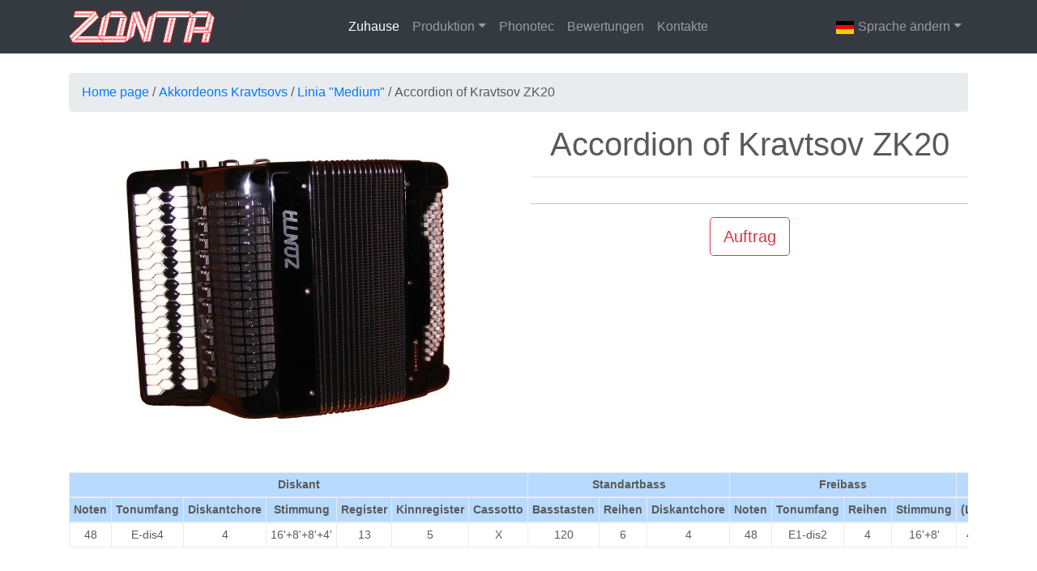

--- FILE ---
content_type: text/html; charset=UTF-8
request_url: http://zonta.by/de/accordions/accordion-zk20.html
body_size: 4297
content:
<!doctype html>
<html lang="en">
<head>
    <!-- Global site tag (gtag.js) - Google Analytics -->
<script async src="https://www.googletagmanager.com/gtag/js?id=UA-115794527-1"></script>
<script>
  window.dataLayer = window.dataLayer || [];
  function gtag(){dataLayer.push(arguments);}
  gtag('js', new Date());

  gtag('config', 'UA-115794527-1');
</script>

<title></title>
<meta name="description" content="">
<meta name="keywords" content="">
<meta charset="utf-8">
<meta name="yandex-verification" content="5e6ac88efdbe1866" />
<meta name="viewport" content="width=device-width, initial-scale=1, shrink-to-fit=no">
<link rel="shortcut icon" type="image/x-icon" href="/assets/templates/img/favicon.ico">
<link href="/assets/templates/bs4/css/bootstrap.css" rel="stylesheet">
<link href="/assets/templates/bs4/css/style.css" rel="stylesheet">
<link href="/assets/templates/bs4/css/carousel.css" rel="stylesheet">
<link rel="stylesheet" href="/assets/templates/font-awesome/css/font-awesome.min.css">
<link rel="stylesheet" href="/assets/components/videobox/css/videobox.min.css">
<link rel="stylesheet" href="/assets/components/minishop2/css/web/lib/fotorama.min.css">
<link rel="alternate" href="http://zonta.by/accordions/accordion-zk20.html" hreflang="ru" />
<link rel="alternate" href="http://zonta.by/accordions/accordion-zk20.html" hreflang="ru-by">
<link rel="alternate" href="http://zonta.by/accordions/accordion-zk20.html" hreflang="ru-ru">    
<link rel="alternate" href="http://zonta.by/by/accordions/accordion-zk20.html" hreflang="be-by">   
<link rel="alternate" href="http://zonta.by/en/accordions/accordion-zk20.html" hreflang="en">
<link rel="alternate" href="http://zonta.by/de/accordions/accordion-zk20.html" hreflang="de">        
<link rel="alternate" href="http://zonta.by/de/accordions/accordion-zk20.html" hreflang="de-de">     
<link rel="alternate" href="http://zonta.by/pl/accordions/accordion-zk20.html" hreflang="pl">    
<style type="text/css">vb_slider_cont {
  height: 100%;
}</style>
<!-- Yandex.Metrika counter -->
<script type="text/javascript" >
    (function (d, w, c) {
        (w[c] = w[c] || []).push(function() {
            try {
                w.yaCounter47401390 = new Ya.Metrika2({
                    id:47401390,
                    clickmap:true,
                    trackLinks:true,
                    accurateTrackBounce:true
                });
            } catch(e) { }
        });

        var n = d.getElementsByTagName("script")[0],
            s = d.createElement("script"),
            f = function () { n.parentNode.insertBefore(s, n); };
        s.type = "text/javascript";
        s.async = true;
        s.src = "https://mc.yandex.ru/metrika/tag.js";

        if (w.opera == "[object Opera]") {
            d.addEventListener("DOMContentLoaded", f, false);
        } else { f(); }
    })(document, window, "yandex_metrika_callbacks2");
</script>
<noscript><div><img src="https://mc.yandex.ru/watch/47401390" style="position:absolute; left:-9999px;" alt="" /></div></noscript>
<!-- /Yandex.Metrika counter -->
<link rel="stylesheet" href="/assets/components/minishop2/css/web/default.css?v=14f1a1db65" type="text/css" />
<script type="text/javascript">miniShop2Config = {"cssUrl":"\/assets\/components\/minishop2\/css\/web\/","jsUrl":"\/assets\/components\/minishop2\/js\/web\/","actionUrl":"\/assets\/components\/minishop2\/action.php","ctx":"ger","close_all_message":"Alle schlie\u00dfen","price_format":[2,"."," "],"price_format_no_zeros":true,"weight_format":[3,"."," "],"weight_format_no_zeros":true};</script>
<link rel="stylesheet" href="/assets/components/ajaxform/css/default.css" type="text/css" />
</head>
<body>

<nav class="navbar navbar-toggleable-md navbar-expand-lg navbar-dark bg-dark sticky-top">
    <div class="container">
        <button class="navbar-toggler navbar-toggler-right" type="button" data-toggle="collapse" data-target="#bs-example-navbar-collapse-1" aria-controls="navbarsExampleContainer" aria-expanded="false" aria-label="Toggle navigation">
          <span class="navbar-toggler-icon"></span>
        </button>
        <a class="navbar-brand" href="/de/">
                <img src="/assets/img/logo.png" width="180" height="40" alt="">
            </a>
        <div class="collapse navbar-collapse " id="bs-example-navbar-collapse-1" data-hover="dropdown" data-animations="fadeIn">
            <ul class="nav navbar-nav mx-auto">
                <li class="active"><a class="nav-link" href="/de/">Zuhause</a></li>
                <li class="nav-item dropdown">
                  <a href="#" class="nav-link dropdown-toggle" data-toggle="dropdown" role="button" aria-haspopup="true" aria-expanded="false">Produktion<span class="caret"></span></a>
                  <ul class="dropdown-menu" aria-labelledby="navbarDropdownMenuLink">
                    <li><a class="dropdown-item" href="/de/bayans/">Ziehharmoniken</a></li>
                    <li><a class="dropdown-item" href="/de/harmony/">Harmony</a></li>
                    <li><a class="dropdown-item" href="/de/accordions/">Akkordeons Kravtsovs</a></li>
                    <li><a class="dropdown-item" href="/de/midi-systema/">MIDI- und Mikrofonsysteme</a></li>
                  </ul>
                </li>
                <li><a class="nav-link" href="/de/fonotec/">Phonotec</a></li>
                <li><a class="nav-link" href="/de/otziv/">Bewertungen</a></li>
                <li><a class="nav-link" href="/de/contacts.html">Kontakte</a></li>
             </ul>
        </div> 
        <ul class="nav navbar-nav ml-auto">
            <li class="nav-item dropdown">
                <a href="#" class="nav-link dropdown-toggle ml-auto " data-toggle="dropdown" role="button" aria-haspopup="true" aria-expanded="false"><img src="/assets/img/de.png">&nbspSprache ändern<span class="caret"></span></a>
                    <ul class="dropdown-menu " aria-labelledby="navbarDropdownMenuLink">
                        <li><li><a href="http://zonta.by/accordions/accordion-zk20.html" class="ru"><img src="/assets/img/ru.png">&nbsp&nbspРусский</a></li>

<li><a href="http://zonta.by/en/accordions/accordion-zk20.html" class="en"><img src="/assets/img/en.png">&nbsp&nbspEnglish</a></li>

<li><a href="http://zonta.by/de/accordions/accordion-zk20.html" class="de active"><img src="/assets/img/de.png">&nbsp&nbspDeutsch</a></li>

<li><a href="http://zonta.by/by/accordions/accordion-zk20.html" class="by"><img src="/assets/img/by.png">&nbsp&nbspБеларускі</a></li>

<li><a href="http://zonta.by/pl/accordions/accordion-zk20.html" class="pl"><img src="/assets/img/pl.png">&nbsp&nbspPolski</a></li>

<li><a href="http://zonta.by/it/accordions/accordion-zk20.html" class="it"><img src="/assets/img/it.png">&nbsp&nbspItaliano</a></li>
 
                        </li>
                    </ul>
            </li>
        </ul>  
    </div>    
</nav>



<br>
<div class="container ">

<ul class="breadcrumb"><li><a href="/de/">Home page</a></li>&nbsp/&nbsp<li><a href="/de/accordions/">Akkordeons Kravtsovs</a></li>&nbsp/&nbsp<li><a href="/de/line-mediuma/">Linia "Medium"</a></li>&nbsp/&nbsp<li class="active">Аccordion of Kravtsov ZK20</li></ul>
</div>
<div class="container">

<div id="msProduct" class="row">
    <div class="col-xl-6 col-lg-6 col-md-6 col-sm-12 col-12">
        <div id="msGallery" class="msoptionsprice-gallery">
                <div class="fotorama"
             data-nav="thumbs"
             data-width="540"
             data-hight="405"
             data-thumbheight="45"
             data-allowfullscreen="true"
             data-swipe="true">
                                         <a href="/assets/images/products/296/akkord-zk20.jpg" target="_blank">
                    <img class="img-fluid" src="/assets/images/products/296/bigs/akkord-zk20.jpg" alt="" title="">
                </a>
                    </div>
    </div>
<div style="position:fixed;left:9999px;opacity:0;">
    <img src=/assets/images/products/296/akkord-zk20.jpg></div>
    </div>
    <div class="col-xl-6 col-lg-6 col-md-6 col-sm-12 col-12 text-center">
       <h1>Аccordion of Kravtsov ZK20</h1>
       <hr>
       
       
       <div class="row">
            <div align="center" class="col-12">
                <hr color="#dddddd" align="center" width="100%"  />
                <button type="button" class="btn btn-outline-danger btn-lg" data-dismiss="modal" data-toggle="modal" data-target="#myModal">Auftrag
</button>
            </div> 
        </div>
       
    </div>
    <div class="col-12 mx-auto">
        
        <form class="form-horizontal ms2_form" method="post">
            <br>
<div class="table-responsive">
<table class="table table-sx table-bordered">
    <thead>
        <tr class="table-primary">
            <th colspan="7" style="text-align:center">Diskant</th>
            <th colspan="3">Standartbass</th>
            <th colspan="4">Freibass</th>
            <th>Grosse</th>
            <th>Weight</th>
        </tr>
        <tr class="table-primary">
            <th>Noten</th>
            <th>Tonumfang	</th>
            <th>Diskantchore</th>
            <th>Stimmung</th>
            <th>Register</th>
            <th>Kinnregister</th>
            <th>Cassotto</th>
            <th>Basstasten</th>
            <th>Reihen</th>
            <th>Diskantchore</th>
            <th>Noten</th>
            <th>Tonumfang	</th>
            <th>Reihen</th>
            <th>Stimmung</th>
            <th>(LхBхH)cm</th>
            <th>kg</th>
   </tr>
    </thead>
    <tbody>
      <tr>
        <td>48</td>
        <td>E-dis4</td>
        <td>4</td>
        <td>16'+8'+8'+4'</td>
        <td>13</td>
        <td>5</td>
        <td>X</td>
        <td>120</td>
        <td>6</td>
        <td>4</td>
        <td>48</td>
        <td>E1-dis2</td>
        <td>4</td>
        <td>16'+8'</td>
        <td>43х23х48</td>
        <td>13,1</td>
      </tr>
      </tbody>
  </table>
</div>            

            

           

            
        </form>

    </div>
</div>
</div>
<!--noindex-->
<div class="modal fade" id="myModal" tabindex="-1" role="dialog" aria-labelledby="myModalLabel">
 <div class="modal-dialog" role="document">
  <div class="modal-content">
   <div class="modal-header">
    <button type="button" class="close" data-dismiss="modal" aria-label="Close"><span aria-hidden="true">&times;</span></button>
    
    <h4 class="text-center modal-title" id="modalboxLabel">Sende uns eine Nachricht</h4>
    <p align="center">Hinterlassen Sie Ihre Kontaktinformationen.</p>
    
   </div>
   <div class="modal-body">
    <div class="form form_container">
        <form action="" method="post" class="ajax_form af_example form-horizontal">
  <div class="control-group">
    <label class="control-label" for="af_name">Name*</label>
    <div class="controls">
      <input type="text" id="af_name" name="name" value="" placeholder="Gib deinen Namen ein">
      <span class="error_name"></span>
    </div>
  </div>
  <div class="control-group">
    <label class="control-label" for="af_email">E-mail*</label>
    <div class="controls">
      <input type="email" id="af_email" name="email" value="" placeholder="Gib deine E-Mail Adresse ein">
      <span class="error_email"></span>
    </div>
  </div>
   <div class="control-group">
    <label class="control-label" for="af_message">Nachricht*</label>
    <div class="controls">
      <textarea id="af_message" name="message" rows="5"></textarea>
      <span class="error_message"></span>
    </div>
  </div>
  <div class="control-group">
      <div class="form-item">
    <div class="g-recaptcha" data-sitekey="6LdkWkQUAAAAABrPsA-YWoDgmxkK5VnsgZLZzqRr"></div>
<script type="text/javascript" src="https://www.google.com/recaptcha/api.js?hl=de"></script>
    <span class="error_g-recaptcha-response error"></span>
</div>
      <div align="center" class="input_btn">
        <input class="btn btn-warning" type="submit" value="Отправить" />
    </div>
    <div class="controls">
      <!--button type="reset" class="btn btn-default">Очистить</button-->
      <!--button type="submit" class="btn btn-primary">Отправить</button-->
    </div>
  </div>

	<input type="hidden" name="af_action" value="e1172d2a753070f1c4727658256e08ff" />
</form>
	
   </div>
  </div>
 </div>
 </div>
</div>
<!--/noindex-->


<script type="text/javascript" src="/assets/components/minishop2/js/web/default.js?v=14f1a1db65"></script>
<script type="text/javascript" src="/assets/components/ajaxform/js/default.js"></script>
<script type="text/javascript">AjaxForm.initialize({"assetsUrl":"\/assets\/components\/ajaxform\/","actionUrl":"\/assets\/components\/ajaxform\/action.php","closeMessage":"close all","formSelector":"form.ajax_form","pageId":296});</script>
</body>
</html>


--- FILE ---
content_type: text/html; charset=utf-8
request_url: https://www.google.com/recaptcha/api2/anchor?ar=1&k=6LdkWkQUAAAAABrPsA-YWoDgmxkK5VnsgZLZzqRr&co=aHR0cDovL3pvbnRhLmJ5Ojgw&hl=de&v=PoyoqOPhxBO7pBk68S4YbpHZ&size=normal&anchor-ms=20000&execute-ms=30000&cb=d9kz7i1dn7mv
body_size: 49137
content:
<!DOCTYPE HTML><html dir="ltr" lang="de"><head><meta http-equiv="Content-Type" content="text/html; charset=UTF-8">
<meta http-equiv="X-UA-Compatible" content="IE=edge">
<title>reCAPTCHA</title>
<style type="text/css">
/* cyrillic-ext */
@font-face {
  font-family: 'Roboto';
  font-style: normal;
  font-weight: 400;
  font-stretch: 100%;
  src: url(//fonts.gstatic.com/s/roboto/v48/KFO7CnqEu92Fr1ME7kSn66aGLdTylUAMa3GUBHMdazTgWw.woff2) format('woff2');
  unicode-range: U+0460-052F, U+1C80-1C8A, U+20B4, U+2DE0-2DFF, U+A640-A69F, U+FE2E-FE2F;
}
/* cyrillic */
@font-face {
  font-family: 'Roboto';
  font-style: normal;
  font-weight: 400;
  font-stretch: 100%;
  src: url(//fonts.gstatic.com/s/roboto/v48/KFO7CnqEu92Fr1ME7kSn66aGLdTylUAMa3iUBHMdazTgWw.woff2) format('woff2');
  unicode-range: U+0301, U+0400-045F, U+0490-0491, U+04B0-04B1, U+2116;
}
/* greek-ext */
@font-face {
  font-family: 'Roboto';
  font-style: normal;
  font-weight: 400;
  font-stretch: 100%;
  src: url(//fonts.gstatic.com/s/roboto/v48/KFO7CnqEu92Fr1ME7kSn66aGLdTylUAMa3CUBHMdazTgWw.woff2) format('woff2');
  unicode-range: U+1F00-1FFF;
}
/* greek */
@font-face {
  font-family: 'Roboto';
  font-style: normal;
  font-weight: 400;
  font-stretch: 100%;
  src: url(//fonts.gstatic.com/s/roboto/v48/KFO7CnqEu92Fr1ME7kSn66aGLdTylUAMa3-UBHMdazTgWw.woff2) format('woff2');
  unicode-range: U+0370-0377, U+037A-037F, U+0384-038A, U+038C, U+038E-03A1, U+03A3-03FF;
}
/* math */
@font-face {
  font-family: 'Roboto';
  font-style: normal;
  font-weight: 400;
  font-stretch: 100%;
  src: url(//fonts.gstatic.com/s/roboto/v48/KFO7CnqEu92Fr1ME7kSn66aGLdTylUAMawCUBHMdazTgWw.woff2) format('woff2');
  unicode-range: U+0302-0303, U+0305, U+0307-0308, U+0310, U+0312, U+0315, U+031A, U+0326-0327, U+032C, U+032F-0330, U+0332-0333, U+0338, U+033A, U+0346, U+034D, U+0391-03A1, U+03A3-03A9, U+03B1-03C9, U+03D1, U+03D5-03D6, U+03F0-03F1, U+03F4-03F5, U+2016-2017, U+2034-2038, U+203C, U+2040, U+2043, U+2047, U+2050, U+2057, U+205F, U+2070-2071, U+2074-208E, U+2090-209C, U+20D0-20DC, U+20E1, U+20E5-20EF, U+2100-2112, U+2114-2115, U+2117-2121, U+2123-214F, U+2190, U+2192, U+2194-21AE, U+21B0-21E5, U+21F1-21F2, U+21F4-2211, U+2213-2214, U+2216-22FF, U+2308-230B, U+2310, U+2319, U+231C-2321, U+2336-237A, U+237C, U+2395, U+239B-23B7, U+23D0, U+23DC-23E1, U+2474-2475, U+25AF, U+25B3, U+25B7, U+25BD, U+25C1, U+25CA, U+25CC, U+25FB, U+266D-266F, U+27C0-27FF, U+2900-2AFF, U+2B0E-2B11, U+2B30-2B4C, U+2BFE, U+3030, U+FF5B, U+FF5D, U+1D400-1D7FF, U+1EE00-1EEFF;
}
/* symbols */
@font-face {
  font-family: 'Roboto';
  font-style: normal;
  font-weight: 400;
  font-stretch: 100%;
  src: url(//fonts.gstatic.com/s/roboto/v48/KFO7CnqEu92Fr1ME7kSn66aGLdTylUAMaxKUBHMdazTgWw.woff2) format('woff2');
  unicode-range: U+0001-000C, U+000E-001F, U+007F-009F, U+20DD-20E0, U+20E2-20E4, U+2150-218F, U+2190, U+2192, U+2194-2199, U+21AF, U+21E6-21F0, U+21F3, U+2218-2219, U+2299, U+22C4-22C6, U+2300-243F, U+2440-244A, U+2460-24FF, U+25A0-27BF, U+2800-28FF, U+2921-2922, U+2981, U+29BF, U+29EB, U+2B00-2BFF, U+4DC0-4DFF, U+FFF9-FFFB, U+10140-1018E, U+10190-1019C, U+101A0, U+101D0-101FD, U+102E0-102FB, U+10E60-10E7E, U+1D2C0-1D2D3, U+1D2E0-1D37F, U+1F000-1F0FF, U+1F100-1F1AD, U+1F1E6-1F1FF, U+1F30D-1F30F, U+1F315, U+1F31C, U+1F31E, U+1F320-1F32C, U+1F336, U+1F378, U+1F37D, U+1F382, U+1F393-1F39F, U+1F3A7-1F3A8, U+1F3AC-1F3AF, U+1F3C2, U+1F3C4-1F3C6, U+1F3CA-1F3CE, U+1F3D4-1F3E0, U+1F3ED, U+1F3F1-1F3F3, U+1F3F5-1F3F7, U+1F408, U+1F415, U+1F41F, U+1F426, U+1F43F, U+1F441-1F442, U+1F444, U+1F446-1F449, U+1F44C-1F44E, U+1F453, U+1F46A, U+1F47D, U+1F4A3, U+1F4B0, U+1F4B3, U+1F4B9, U+1F4BB, U+1F4BF, U+1F4C8-1F4CB, U+1F4D6, U+1F4DA, U+1F4DF, U+1F4E3-1F4E6, U+1F4EA-1F4ED, U+1F4F7, U+1F4F9-1F4FB, U+1F4FD-1F4FE, U+1F503, U+1F507-1F50B, U+1F50D, U+1F512-1F513, U+1F53E-1F54A, U+1F54F-1F5FA, U+1F610, U+1F650-1F67F, U+1F687, U+1F68D, U+1F691, U+1F694, U+1F698, U+1F6AD, U+1F6B2, U+1F6B9-1F6BA, U+1F6BC, U+1F6C6-1F6CF, U+1F6D3-1F6D7, U+1F6E0-1F6EA, U+1F6F0-1F6F3, U+1F6F7-1F6FC, U+1F700-1F7FF, U+1F800-1F80B, U+1F810-1F847, U+1F850-1F859, U+1F860-1F887, U+1F890-1F8AD, U+1F8B0-1F8BB, U+1F8C0-1F8C1, U+1F900-1F90B, U+1F93B, U+1F946, U+1F984, U+1F996, U+1F9E9, U+1FA00-1FA6F, U+1FA70-1FA7C, U+1FA80-1FA89, U+1FA8F-1FAC6, U+1FACE-1FADC, U+1FADF-1FAE9, U+1FAF0-1FAF8, U+1FB00-1FBFF;
}
/* vietnamese */
@font-face {
  font-family: 'Roboto';
  font-style: normal;
  font-weight: 400;
  font-stretch: 100%;
  src: url(//fonts.gstatic.com/s/roboto/v48/KFO7CnqEu92Fr1ME7kSn66aGLdTylUAMa3OUBHMdazTgWw.woff2) format('woff2');
  unicode-range: U+0102-0103, U+0110-0111, U+0128-0129, U+0168-0169, U+01A0-01A1, U+01AF-01B0, U+0300-0301, U+0303-0304, U+0308-0309, U+0323, U+0329, U+1EA0-1EF9, U+20AB;
}
/* latin-ext */
@font-face {
  font-family: 'Roboto';
  font-style: normal;
  font-weight: 400;
  font-stretch: 100%;
  src: url(//fonts.gstatic.com/s/roboto/v48/KFO7CnqEu92Fr1ME7kSn66aGLdTylUAMa3KUBHMdazTgWw.woff2) format('woff2');
  unicode-range: U+0100-02BA, U+02BD-02C5, U+02C7-02CC, U+02CE-02D7, U+02DD-02FF, U+0304, U+0308, U+0329, U+1D00-1DBF, U+1E00-1E9F, U+1EF2-1EFF, U+2020, U+20A0-20AB, U+20AD-20C0, U+2113, U+2C60-2C7F, U+A720-A7FF;
}
/* latin */
@font-face {
  font-family: 'Roboto';
  font-style: normal;
  font-weight: 400;
  font-stretch: 100%;
  src: url(//fonts.gstatic.com/s/roboto/v48/KFO7CnqEu92Fr1ME7kSn66aGLdTylUAMa3yUBHMdazQ.woff2) format('woff2');
  unicode-range: U+0000-00FF, U+0131, U+0152-0153, U+02BB-02BC, U+02C6, U+02DA, U+02DC, U+0304, U+0308, U+0329, U+2000-206F, U+20AC, U+2122, U+2191, U+2193, U+2212, U+2215, U+FEFF, U+FFFD;
}
/* cyrillic-ext */
@font-face {
  font-family: 'Roboto';
  font-style: normal;
  font-weight: 500;
  font-stretch: 100%;
  src: url(//fonts.gstatic.com/s/roboto/v48/KFO7CnqEu92Fr1ME7kSn66aGLdTylUAMa3GUBHMdazTgWw.woff2) format('woff2');
  unicode-range: U+0460-052F, U+1C80-1C8A, U+20B4, U+2DE0-2DFF, U+A640-A69F, U+FE2E-FE2F;
}
/* cyrillic */
@font-face {
  font-family: 'Roboto';
  font-style: normal;
  font-weight: 500;
  font-stretch: 100%;
  src: url(//fonts.gstatic.com/s/roboto/v48/KFO7CnqEu92Fr1ME7kSn66aGLdTylUAMa3iUBHMdazTgWw.woff2) format('woff2');
  unicode-range: U+0301, U+0400-045F, U+0490-0491, U+04B0-04B1, U+2116;
}
/* greek-ext */
@font-face {
  font-family: 'Roboto';
  font-style: normal;
  font-weight: 500;
  font-stretch: 100%;
  src: url(//fonts.gstatic.com/s/roboto/v48/KFO7CnqEu92Fr1ME7kSn66aGLdTylUAMa3CUBHMdazTgWw.woff2) format('woff2');
  unicode-range: U+1F00-1FFF;
}
/* greek */
@font-face {
  font-family: 'Roboto';
  font-style: normal;
  font-weight: 500;
  font-stretch: 100%;
  src: url(//fonts.gstatic.com/s/roboto/v48/KFO7CnqEu92Fr1ME7kSn66aGLdTylUAMa3-UBHMdazTgWw.woff2) format('woff2');
  unicode-range: U+0370-0377, U+037A-037F, U+0384-038A, U+038C, U+038E-03A1, U+03A3-03FF;
}
/* math */
@font-face {
  font-family: 'Roboto';
  font-style: normal;
  font-weight: 500;
  font-stretch: 100%;
  src: url(//fonts.gstatic.com/s/roboto/v48/KFO7CnqEu92Fr1ME7kSn66aGLdTylUAMawCUBHMdazTgWw.woff2) format('woff2');
  unicode-range: U+0302-0303, U+0305, U+0307-0308, U+0310, U+0312, U+0315, U+031A, U+0326-0327, U+032C, U+032F-0330, U+0332-0333, U+0338, U+033A, U+0346, U+034D, U+0391-03A1, U+03A3-03A9, U+03B1-03C9, U+03D1, U+03D5-03D6, U+03F0-03F1, U+03F4-03F5, U+2016-2017, U+2034-2038, U+203C, U+2040, U+2043, U+2047, U+2050, U+2057, U+205F, U+2070-2071, U+2074-208E, U+2090-209C, U+20D0-20DC, U+20E1, U+20E5-20EF, U+2100-2112, U+2114-2115, U+2117-2121, U+2123-214F, U+2190, U+2192, U+2194-21AE, U+21B0-21E5, U+21F1-21F2, U+21F4-2211, U+2213-2214, U+2216-22FF, U+2308-230B, U+2310, U+2319, U+231C-2321, U+2336-237A, U+237C, U+2395, U+239B-23B7, U+23D0, U+23DC-23E1, U+2474-2475, U+25AF, U+25B3, U+25B7, U+25BD, U+25C1, U+25CA, U+25CC, U+25FB, U+266D-266F, U+27C0-27FF, U+2900-2AFF, U+2B0E-2B11, U+2B30-2B4C, U+2BFE, U+3030, U+FF5B, U+FF5D, U+1D400-1D7FF, U+1EE00-1EEFF;
}
/* symbols */
@font-face {
  font-family: 'Roboto';
  font-style: normal;
  font-weight: 500;
  font-stretch: 100%;
  src: url(//fonts.gstatic.com/s/roboto/v48/KFO7CnqEu92Fr1ME7kSn66aGLdTylUAMaxKUBHMdazTgWw.woff2) format('woff2');
  unicode-range: U+0001-000C, U+000E-001F, U+007F-009F, U+20DD-20E0, U+20E2-20E4, U+2150-218F, U+2190, U+2192, U+2194-2199, U+21AF, U+21E6-21F0, U+21F3, U+2218-2219, U+2299, U+22C4-22C6, U+2300-243F, U+2440-244A, U+2460-24FF, U+25A0-27BF, U+2800-28FF, U+2921-2922, U+2981, U+29BF, U+29EB, U+2B00-2BFF, U+4DC0-4DFF, U+FFF9-FFFB, U+10140-1018E, U+10190-1019C, U+101A0, U+101D0-101FD, U+102E0-102FB, U+10E60-10E7E, U+1D2C0-1D2D3, U+1D2E0-1D37F, U+1F000-1F0FF, U+1F100-1F1AD, U+1F1E6-1F1FF, U+1F30D-1F30F, U+1F315, U+1F31C, U+1F31E, U+1F320-1F32C, U+1F336, U+1F378, U+1F37D, U+1F382, U+1F393-1F39F, U+1F3A7-1F3A8, U+1F3AC-1F3AF, U+1F3C2, U+1F3C4-1F3C6, U+1F3CA-1F3CE, U+1F3D4-1F3E0, U+1F3ED, U+1F3F1-1F3F3, U+1F3F5-1F3F7, U+1F408, U+1F415, U+1F41F, U+1F426, U+1F43F, U+1F441-1F442, U+1F444, U+1F446-1F449, U+1F44C-1F44E, U+1F453, U+1F46A, U+1F47D, U+1F4A3, U+1F4B0, U+1F4B3, U+1F4B9, U+1F4BB, U+1F4BF, U+1F4C8-1F4CB, U+1F4D6, U+1F4DA, U+1F4DF, U+1F4E3-1F4E6, U+1F4EA-1F4ED, U+1F4F7, U+1F4F9-1F4FB, U+1F4FD-1F4FE, U+1F503, U+1F507-1F50B, U+1F50D, U+1F512-1F513, U+1F53E-1F54A, U+1F54F-1F5FA, U+1F610, U+1F650-1F67F, U+1F687, U+1F68D, U+1F691, U+1F694, U+1F698, U+1F6AD, U+1F6B2, U+1F6B9-1F6BA, U+1F6BC, U+1F6C6-1F6CF, U+1F6D3-1F6D7, U+1F6E0-1F6EA, U+1F6F0-1F6F3, U+1F6F7-1F6FC, U+1F700-1F7FF, U+1F800-1F80B, U+1F810-1F847, U+1F850-1F859, U+1F860-1F887, U+1F890-1F8AD, U+1F8B0-1F8BB, U+1F8C0-1F8C1, U+1F900-1F90B, U+1F93B, U+1F946, U+1F984, U+1F996, U+1F9E9, U+1FA00-1FA6F, U+1FA70-1FA7C, U+1FA80-1FA89, U+1FA8F-1FAC6, U+1FACE-1FADC, U+1FADF-1FAE9, U+1FAF0-1FAF8, U+1FB00-1FBFF;
}
/* vietnamese */
@font-face {
  font-family: 'Roboto';
  font-style: normal;
  font-weight: 500;
  font-stretch: 100%;
  src: url(//fonts.gstatic.com/s/roboto/v48/KFO7CnqEu92Fr1ME7kSn66aGLdTylUAMa3OUBHMdazTgWw.woff2) format('woff2');
  unicode-range: U+0102-0103, U+0110-0111, U+0128-0129, U+0168-0169, U+01A0-01A1, U+01AF-01B0, U+0300-0301, U+0303-0304, U+0308-0309, U+0323, U+0329, U+1EA0-1EF9, U+20AB;
}
/* latin-ext */
@font-face {
  font-family: 'Roboto';
  font-style: normal;
  font-weight: 500;
  font-stretch: 100%;
  src: url(//fonts.gstatic.com/s/roboto/v48/KFO7CnqEu92Fr1ME7kSn66aGLdTylUAMa3KUBHMdazTgWw.woff2) format('woff2');
  unicode-range: U+0100-02BA, U+02BD-02C5, U+02C7-02CC, U+02CE-02D7, U+02DD-02FF, U+0304, U+0308, U+0329, U+1D00-1DBF, U+1E00-1E9F, U+1EF2-1EFF, U+2020, U+20A0-20AB, U+20AD-20C0, U+2113, U+2C60-2C7F, U+A720-A7FF;
}
/* latin */
@font-face {
  font-family: 'Roboto';
  font-style: normal;
  font-weight: 500;
  font-stretch: 100%;
  src: url(//fonts.gstatic.com/s/roboto/v48/KFO7CnqEu92Fr1ME7kSn66aGLdTylUAMa3yUBHMdazQ.woff2) format('woff2');
  unicode-range: U+0000-00FF, U+0131, U+0152-0153, U+02BB-02BC, U+02C6, U+02DA, U+02DC, U+0304, U+0308, U+0329, U+2000-206F, U+20AC, U+2122, U+2191, U+2193, U+2212, U+2215, U+FEFF, U+FFFD;
}
/* cyrillic-ext */
@font-face {
  font-family: 'Roboto';
  font-style: normal;
  font-weight: 900;
  font-stretch: 100%;
  src: url(//fonts.gstatic.com/s/roboto/v48/KFO7CnqEu92Fr1ME7kSn66aGLdTylUAMa3GUBHMdazTgWw.woff2) format('woff2');
  unicode-range: U+0460-052F, U+1C80-1C8A, U+20B4, U+2DE0-2DFF, U+A640-A69F, U+FE2E-FE2F;
}
/* cyrillic */
@font-face {
  font-family: 'Roboto';
  font-style: normal;
  font-weight: 900;
  font-stretch: 100%;
  src: url(//fonts.gstatic.com/s/roboto/v48/KFO7CnqEu92Fr1ME7kSn66aGLdTylUAMa3iUBHMdazTgWw.woff2) format('woff2');
  unicode-range: U+0301, U+0400-045F, U+0490-0491, U+04B0-04B1, U+2116;
}
/* greek-ext */
@font-face {
  font-family: 'Roboto';
  font-style: normal;
  font-weight: 900;
  font-stretch: 100%;
  src: url(//fonts.gstatic.com/s/roboto/v48/KFO7CnqEu92Fr1ME7kSn66aGLdTylUAMa3CUBHMdazTgWw.woff2) format('woff2');
  unicode-range: U+1F00-1FFF;
}
/* greek */
@font-face {
  font-family: 'Roboto';
  font-style: normal;
  font-weight: 900;
  font-stretch: 100%;
  src: url(//fonts.gstatic.com/s/roboto/v48/KFO7CnqEu92Fr1ME7kSn66aGLdTylUAMa3-UBHMdazTgWw.woff2) format('woff2');
  unicode-range: U+0370-0377, U+037A-037F, U+0384-038A, U+038C, U+038E-03A1, U+03A3-03FF;
}
/* math */
@font-face {
  font-family: 'Roboto';
  font-style: normal;
  font-weight: 900;
  font-stretch: 100%;
  src: url(//fonts.gstatic.com/s/roboto/v48/KFO7CnqEu92Fr1ME7kSn66aGLdTylUAMawCUBHMdazTgWw.woff2) format('woff2');
  unicode-range: U+0302-0303, U+0305, U+0307-0308, U+0310, U+0312, U+0315, U+031A, U+0326-0327, U+032C, U+032F-0330, U+0332-0333, U+0338, U+033A, U+0346, U+034D, U+0391-03A1, U+03A3-03A9, U+03B1-03C9, U+03D1, U+03D5-03D6, U+03F0-03F1, U+03F4-03F5, U+2016-2017, U+2034-2038, U+203C, U+2040, U+2043, U+2047, U+2050, U+2057, U+205F, U+2070-2071, U+2074-208E, U+2090-209C, U+20D0-20DC, U+20E1, U+20E5-20EF, U+2100-2112, U+2114-2115, U+2117-2121, U+2123-214F, U+2190, U+2192, U+2194-21AE, U+21B0-21E5, U+21F1-21F2, U+21F4-2211, U+2213-2214, U+2216-22FF, U+2308-230B, U+2310, U+2319, U+231C-2321, U+2336-237A, U+237C, U+2395, U+239B-23B7, U+23D0, U+23DC-23E1, U+2474-2475, U+25AF, U+25B3, U+25B7, U+25BD, U+25C1, U+25CA, U+25CC, U+25FB, U+266D-266F, U+27C0-27FF, U+2900-2AFF, U+2B0E-2B11, U+2B30-2B4C, U+2BFE, U+3030, U+FF5B, U+FF5D, U+1D400-1D7FF, U+1EE00-1EEFF;
}
/* symbols */
@font-face {
  font-family: 'Roboto';
  font-style: normal;
  font-weight: 900;
  font-stretch: 100%;
  src: url(//fonts.gstatic.com/s/roboto/v48/KFO7CnqEu92Fr1ME7kSn66aGLdTylUAMaxKUBHMdazTgWw.woff2) format('woff2');
  unicode-range: U+0001-000C, U+000E-001F, U+007F-009F, U+20DD-20E0, U+20E2-20E4, U+2150-218F, U+2190, U+2192, U+2194-2199, U+21AF, U+21E6-21F0, U+21F3, U+2218-2219, U+2299, U+22C4-22C6, U+2300-243F, U+2440-244A, U+2460-24FF, U+25A0-27BF, U+2800-28FF, U+2921-2922, U+2981, U+29BF, U+29EB, U+2B00-2BFF, U+4DC0-4DFF, U+FFF9-FFFB, U+10140-1018E, U+10190-1019C, U+101A0, U+101D0-101FD, U+102E0-102FB, U+10E60-10E7E, U+1D2C0-1D2D3, U+1D2E0-1D37F, U+1F000-1F0FF, U+1F100-1F1AD, U+1F1E6-1F1FF, U+1F30D-1F30F, U+1F315, U+1F31C, U+1F31E, U+1F320-1F32C, U+1F336, U+1F378, U+1F37D, U+1F382, U+1F393-1F39F, U+1F3A7-1F3A8, U+1F3AC-1F3AF, U+1F3C2, U+1F3C4-1F3C6, U+1F3CA-1F3CE, U+1F3D4-1F3E0, U+1F3ED, U+1F3F1-1F3F3, U+1F3F5-1F3F7, U+1F408, U+1F415, U+1F41F, U+1F426, U+1F43F, U+1F441-1F442, U+1F444, U+1F446-1F449, U+1F44C-1F44E, U+1F453, U+1F46A, U+1F47D, U+1F4A3, U+1F4B0, U+1F4B3, U+1F4B9, U+1F4BB, U+1F4BF, U+1F4C8-1F4CB, U+1F4D6, U+1F4DA, U+1F4DF, U+1F4E3-1F4E6, U+1F4EA-1F4ED, U+1F4F7, U+1F4F9-1F4FB, U+1F4FD-1F4FE, U+1F503, U+1F507-1F50B, U+1F50D, U+1F512-1F513, U+1F53E-1F54A, U+1F54F-1F5FA, U+1F610, U+1F650-1F67F, U+1F687, U+1F68D, U+1F691, U+1F694, U+1F698, U+1F6AD, U+1F6B2, U+1F6B9-1F6BA, U+1F6BC, U+1F6C6-1F6CF, U+1F6D3-1F6D7, U+1F6E0-1F6EA, U+1F6F0-1F6F3, U+1F6F7-1F6FC, U+1F700-1F7FF, U+1F800-1F80B, U+1F810-1F847, U+1F850-1F859, U+1F860-1F887, U+1F890-1F8AD, U+1F8B0-1F8BB, U+1F8C0-1F8C1, U+1F900-1F90B, U+1F93B, U+1F946, U+1F984, U+1F996, U+1F9E9, U+1FA00-1FA6F, U+1FA70-1FA7C, U+1FA80-1FA89, U+1FA8F-1FAC6, U+1FACE-1FADC, U+1FADF-1FAE9, U+1FAF0-1FAF8, U+1FB00-1FBFF;
}
/* vietnamese */
@font-face {
  font-family: 'Roboto';
  font-style: normal;
  font-weight: 900;
  font-stretch: 100%;
  src: url(//fonts.gstatic.com/s/roboto/v48/KFO7CnqEu92Fr1ME7kSn66aGLdTylUAMa3OUBHMdazTgWw.woff2) format('woff2');
  unicode-range: U+0102-0103, U+0110-0111, U+0128-0129, U+0168-0169, U+01A0-01A1, U+01AF-01B0, U+0300-0301, U+0303-0304, U+0308-0309, U+0323, U+0329, U+1EA0-1EF9, U+20AB;
}
/* latin-ext */
@font-face {
  font-family: 'Roboto';
  font-style: normal;
  font-weight: 900;
  font-stretch: 100%;
  src: url(//fonts.gstatic.com/s/roboto/v48/KFO7CnqEu92Fr1ME7kSn66aGLdTylUAMa3KUBHMdazTgWw.woff2) format('woff2');
  unicode-range: U+0100-02BA, U+02BD-02C5, U+02C7-02CC, U+02CE-02D7, U+02DD-02FF, U+0304, U+0308, U+0329, U+1D00-1DBF, U+1E00-1E9F, U+1EF2-1EFF, U+2020, U+20A0-20AB, U+20AD-20C0, U+2113, U+2C60-2C7F, U+A720-A7FF;
}
/* latin */
@font-face {
  font-family: 'Roboto';
  font-style: normal;
  font-weight: 900;
  font-stretch: 100%;
  src: url(//fonts.gstatic.com/s/roboto/v48/KFO7CnqEu92Fr1ME7kSn66aGLdTylUAMa3yUBHMdazQ.woff2) format('woff2');
  unicode-range: U+0000-00FF, U+0131, U+0152-0153, U+02BB-02BC, U+02C6, U+02DA, U+02DC, U+0304, U+0308, U+0329, U+2000-206F, U+20AC, U+2122, U+2191, U+2193, U+2212, U+2215, U+FEFF, U+FFFD;
}

</style>
<link rel="stylesheet" type="text/css" href="https://www.gstatic.com/recaptcha/releases/PoyoqOPhxBO7pBk68S4YbpHZ/styles__ltr.css">
<script nonce="gUzkYMUiEFJNBmSTSTW6Hw" type="text/javascript">window['__recaptcha_api'] = 'https://www.google.com/recaptcha/api2/';</script>
<script type="text/javascript" src="https://www.gstatic.com/recaptcha/releases/PoyoqOPhxBO7pBk68S4YbpHZ/recaptcha__de.js" nonce="gUzkYMUiEFJNBmSTSTW6Hw">
      
    </script></head>
<body><div id="rc-anchor-alert" class="rc-anchor-alert"></div>
<input type="hidden" id="recaptcha-token" value="[base64]">
<script type="text/javascript" nonce="gUzkYMUiEFJNBmSTSTW6Hw">
      recaptcha.anchor.Main.init("[\x22ainput\x22,[\x22bgdata\x22,\x22\x22,\[base64]/[base64]/[base64]/[base64]/[base64]/[base64]/KGcoTywyNTMsTy5PKSxVRyhPLEMpKTpnKE8sMjUzLEMpLE8pKSxsKSksTykpfSxieT1mdW5jdGlvbihDLE8sdSxsKXtmb3IobD0odT1SKEMpLDApO08+MDtPLS0pbD1sPDw4fFooQyk7ZyhDLHUsbCl9LFVHPWZ1bmN0aW9uKEMsTyl7Qy5pLmxlbmd0aD4xMDQ/[base64]/[base64]/[base64]/[base64]/[base64]/[base64]/[base64]\\u003d\x22,\[base64]\x22,\x22w7bClSMIGSAjw6fCpXobw6s7w5QrwrDCmsOww6rCnxJPw5QfKcKtIsO2bMKGfsKsQ3nCkQJ6dh5cwq/CnsO3d8OmBhfDh8KnbcOmw6J/wpnCs3nCuMOnwoHCujPCtMKKwrLDtHTDiGbCtcO8w4DDj8KmFsOHGsKOw5JtNMKawpMUw6DCp8KWSMOBwrfDpk1/wpHDlQkDw7pPwrvChjAXwpDDo8O3w4pEOMK5S8OhVhfCgRBbdlo1FMOVfcKjw7gJG1HDgTbCqWvDu8OtwrrDiQohwobDqnnCnQnCqcKxKsOlbcK8wpLDkcOvX8Kww4TCjsKrIcKYw7NHw6U3IsKBEcKlcsOpw6kAclXCsMOdw5/[base64]/FsK6w5k5w4IBXSFkcMO8wrg7woLCs1YTckjDpV5CwofDjcOHw7IWwq3CkEdJfMOEUsK5ek0ywoQDw7fDkcOOC8OiwpAxw78AY8Kdw7wnWTRMMMKeD8K7w4rDscOJCcO1WEHDuEhlOAwwREhawq/CtcOaO8KGIcOUw7fDmSzCoF3DiRpFwohDw7LDhU4ZJTNMVsOgdDV+w47CrHfDoMK3w4d4wr/[base64]/[base64]/CksOHdCdRwqxJw4bCrzfCr8KFw6xuDw7CvsOhw4nCrS50BcK4wobDq2DDuMKqw7wiw6t9Hk3DvMKjw6LDjiLCrsKpY8OtJBdZwoPCggQxfA8fwpUHw7jCs8O2w5/Di8Oowp3DmG/[base64]/ClcK5w5LDpMOECiIzDsKlYR96wr80w7/[base64]/CvwkrXsKIwqsMwoZSZl3DhlTCscK2wrzCjMKywozDtXtCw6bDlkVPw4oUcEJiQcKHe8KuOsOBwrjCiMKAwpfCtMKmX2sjw7VqKcOhwoTCrF8BRMO/XMOzW8OwwrzCmMOKw5jDlFsYYsKeFMO0Y0kCwoPCocOAFsKKTcKZWEYqw4XCtSgEBgYdwqfCsSrDisKWw4DDo0jCsMOiNxjCk8O4CsKcwq/CqnZsT8K/JcOAecKmEsOTw7XCn03CmsKdYz8swqJpGcOgFXcBKsKWKcODw4bDjMKUw6/CosOOJ8KeZRJ/w7rCrsOTw6tEwrTDhHbClsOlwr7DtFzClzfCtw8mwqHDrHt0w5jDsjDDpXg/wpnDl2nDhcKJSl/ChMOxwq59bMKvDGEqL8ODw4VLw6jDrcKUw63CpBcuUcO0w6/DhcKKwrsiwpEHYcKfVWbDimrDk8KpwpDCssK6wo0Fw6TDoXLCpzjChsK6w4c/RGxAVFrCki3CtwPCrcK/wonDvcOBUcOCUsKwwpENN8OIwr5/[base64]/w6vCjCYHZFzCshtzaMOkSQXCh2N3wonDv8OxwqFAclzDiwAeA8KgSMO3wpbDvVfChGTDtsK+UcKJw4DChsOtw6B+FSPDh8KlXcK3w7FRLMKdw6MywrLCpsOZEcK5w6Ahw48VYMKBdGDDqcOaw5ZUw57CisKqw7TDlcOfQg/ChMKrHRHCnXLCilfDmsKrwqU/QcOWe31dARZgNW0Fw5nCoQMtw4DDn3rDocORwoE8w7DCpiwnJh7DhF46FUvCnBY3w44FLBvCg8O/wo3Csgpuw6JCw77DucOZw57Cr3/Co8OYw7sawrzCucOAS8KcKiA4w4ExKMKAdcKPHCtOa8KjwrzChQvDiHpxw5pSJcOVwrDDpMOmw60eZMOHw7bCk0fCsXITRGUXw75aE2jCqMK/w51hNipocF4Pwrtqw6kAI8KBMBoCwrQYw6VMVWfCv8O7w49+w7rDj0BwY8OuZHM/S8Oow4nDqMOjIsKAJcOEQcKgw6sOEmp1wqFLJXfCthnCocK3wrozwoQWwq8PCWvCgsKvXSMkwrrDusKewroKwpXDtsOjwpNBNyo/w5w6w77Cq8KhMMOtwrZqPsK+w4sWFMOgw7oXAy/CsBjCox7CkMOPU8OvwqLCjCt4w6xKw7ZvwpIfw7hSw6I7wotSwqzDti7Cqh7CigfCrVtYwp1SRMK+wq8wKSRYOiAdw5Vkwqkfwp/CtElOXMK5c8KxRMKDw6rDm1JtPcOewobDqcKQw6TClsOqw5PDnzt0wp8kHCrCj8KRw7BpPcKsG01Ewqk7TcObwpbDjEsQwr3Crm/CjsKHw5IpR27DtsKdwphnXBnCiMKXD8OobcKyw64Sw7dgMg/Ch8K8OMK0OMOmKj7Drl0+w5/Cv8OCQATCoTnCvzVvwqjCqjMEecOoBcO0wpDCqHQUwpXDh3vDo0fCnUPDvAnCuWnDjsOOwpxPUcOITFfDsWvCj8OpUMKOcGDDuRnChWfDvXPCmMO9Nn5jw61fwqzDqMO8w5rDg1vCi8ODw7LCpcOGcQnCuwzDr8KwO8K2TMOcaMOyf8KUw4/DpMOew50aSkTCvyPDv8OCSMKvwpDCv8ONHWMgXsK8w7lFciY5wox5JhfChsOrHcK1wqw8TsKJw6cFw5TDusKUw4TDlcO9w6/Cu8KGaGrCpC0DwqDDlhbCmSrDn8KeWMOfwoNoZMKrwpV+e8OAw4h1Jn8Kwotswq3ClMKkw53Du8ODWTcuTMKxwoPCvX3CjsOXRMKjw6zDnMO5w7bDs2jDucOkw4lnCMO/PXYLEcOqfVvDuVMWUMO9KcKBwoZ/FMO5wobCljkoIVcgw7oAwr/DqMO9wonCgMKTTThoQsK4w745wrHCg1hlIcKYwpTCs8OeRTFdS8K4w4dHw57DgcK4B3vCn1nCq8KVw7Zww5LDhcK6X8KVGl/[base64]/[base64]/[base64]/[base64]/DliDCl8KSdlrClg/DjsKSUWgKITsBeMKYw6N+wqJZBQ3Du3B0w4XClQdJwq/CuyzDg8OMdzFewoQReWU4w4MzZcKKb8OHw65SC8OWMHzCtRR+BB/CjcOkPsK1Fn4OSiDDl8OyKGDCmX7CiV3DmFkmwp/[base64]/DlAHDvMKAL0oowpBCw6kBwoMHw7RaO8KKEcKgU8OZwpEgw40ywrjDu2RWw5Z7w6zChRjCjCQNVxR5w55SMMKPwqXDoMOkwpXCv8K9w6olwptNw49+w782w43CjWnCn8KaNMKDUXphecKMwqtlEcOAdll9SMO6NzXDkSgNwr1+V8KhDUrChgHClMKWJ8Odw4rDsH/DlC/DrwJ4PMOyw4PChVt1Y1nCksKFM8Khw70Awrtjw7PCssOeFFw7FWNuaMOWAsKCOcOmUMO3dzN4UixGwoIZF8OfYsKTYcO9wr3DocOGw4dywqvCsB4Ww5YWw7jDjsKcTMKDT1pnwrXDphFZd2d6TDRmw5tOYsOGw5/DuQbCh3LCtmR7csOnOsOSw5fDvMKwBQvDocKPAV7Dg8KJR8OBDi1sIsOuwqvDhMKLwpbCmEDDsMOMCcKhw57DlcKuScKOMcKtw7RMMW0cworCtELCpsOZbUbDlljCm1syw6LDgGhWZMKjwrnCqmvCjRB6w50/w7bClBvCnx/[base64]/CrW5Sw5p7N2Mkwr1iU0DCuQPCtMOvcRt4YMOJR8Ojwo4+wqTCl8KyZipNw4zCgnRSwocBYsO5ZQ8jUjN5RMKIw5vChsOcwpjCrcOMw7F3wqIHRAXDssKyQWvCq21ywq9KLsKhwqbCt8OYw6zCkcKjwpM1w44kwqrDnsK9OcO/woDDsW5MckLCuMOxw7F0w6kYwpUjwoDCsnswfRsHIlhWWMOeH8ODScKFwp3CtcKVR8OAw5ROwqlGw7coGi7CmDw+WSLCjjLDqsOQw5rCvngURMKiw6bDiMKwHsOIwrbCr09ZwqPCnFAawp9XN8KiVl/Cl2UVccO0ecOKN8O0w4VswrUxasK/[base64]/[base64]/CmGVJw4zCrMKXSiTCrXtOMj3Ch8KMMcKIwrFfwrDDksK3NHdjO8OfZXg3cMK/CFrDm392w4XCsDR3wobClUzDrGAVwqZdwo7DuMO5wovCrQ05fcO/X8KScixbUjPDgxHCiMKewrbDujdzw7fDjcK1M8OfFMOOVcKxwpzCrUHDlMOMw6ZFw6F5w4rCgwPCn2AFSsOTwqTCmsKmwq1IfcOdworDqsOxLxnCsgPDpQXDj2Eyd1DDtcOWwo9IO2/DgUxsDVA8w5FVw7XCtktMV8Ojw65UfsK5QBYAw6YEQMOHw74xw69WIkFGZ8OawoJsJmvDn8K6UMK0w6QSDcO+wokkLmjDkX/CnxzDrCjCjW5mw44ZXMOLwrsrw5gnRXbCksKEDcKdwr7DogbDr1hew6HDujPDjnbCgsKgw5vCoDUWWHjDt8ODw6IkwptjF8KfMVPDosKQwpHDtzsuIm/Dh8OIwrRqDHDChMOIwoZbw77DisOAX0kmTsOiw7AswpDDt8Kre8KTw7vCpsOKwpN4YyJwwpDCjHDCtMKlwq/[base64]/woDDlsO+w4PDpcOcwo5VKBfCu1xPw6NdPMOiwo4+csOremBOwrEow4F/[base64]/CrVDDs0BrMxIZwpLDrXfDkwHCg8KlHAfDvMKxRjTCusOHFDMUUi8tIil7NlfDlwt7wolEwoc3GMONdcK/wrDCrDRiPMKHTCHCtMO5wobCssKsw5HDlMORw53CqCLDmcO/a8KGwoJvw63CuUHDrlrDnXwIw5ZbbMKrT1bDrMKRwrt7AsKuCBzCuQ4Dw5rDqMOAUcOxwrNiHcKgwphSZsKEw4EQEMKhE8OWYypPw5zDrCzDhcKeNMKxwpfCscO0wqBJw57CqHTCp8OEw4nChHrDoMKswrFHw7/DiFR7w4d7JljDksKfwq/ChwAKX8OkfMO0CRRffFrDk8OBwr/CicKQwp0IwrzCn8OiEyFyw73DqlfCoMKnw6ktGcKHw5TDqcOec1nDosKEby/CoycWw7rDri8ewpxVwq53wo85w5LCkMKWKcKNwrAPdgwtA8ODw4JJw5I1WTYeGCbCkQ/CjXNOwpjDiiNpGyJlw5FAw5DDhcOlN8KIwoLCkMKdPsORBMOMwqoEw5DCokNRwoFHwrJIEMOOw77CgMOOS2DCicOGwqxkOsOjwpjCiMKECMOdwplYai/Dhh0mw5DCljXDv8OhNMOqDhA9w4/DnDwxwoNjUMO+KFTCssO5w5wjwo/[base64]/DncKSH8KQB8KAw5vCqCzCjcOEZcKfw5JMw7c5Z8ONw70ywrQ2w6vDkSXDnFfDmQNNX8KncsKkKcKpw70KBUESKcKqTQLCrmRKWcK5wrdODBk7wpTDjXTDucKzacO2wr/Dh17DscOsw73Cs0wVw5PCpkDDsMOBw5pNUMK9bsOPwqrClUxXFcKvw5U/AsO5wphIwo9AH05QwoLCnMOyw7UVCcOYw5TCtS1eAcOGw7EqesOtw6FGW8OewpnCjzbCjMOKScOONlXDtjI5w5/CogXDkEQ0w5lXUAlgVTRVw4RmZAZrw5TDpVBJAcKcUcOmEA9MbELDpcKrwqBowqfDvUY0wr3CsGxbUsKJRMKUdUzCkEPDscKyE8Kvw6vDocO8WsKGF8KBFyR/w51UwrDDlBdxfcOtwp4XwoLCnsKyEiDDkMKXwrh+MmHCoyFKw7bDhFLDj8O8HcO5dMOkLMO5BxnDsR0mU8KDXMOCw7DDrRVtLsOhwpptXCDCrMOAwoTDt8OyF1NDwqfCpE3DmjY/wowEw7NDw6fClENpw6IcwqQQw5/CosKbw4xhUTUpDVkhWHLCqWHDrcORwrZ1wodALcO3w4p6bBgFw5dbw5/[base64]/CiD/DrMO6w7fDj8K0ecKwO8Ohw5czwos+TyVPfcKYTMOAwpUMJElyGAwqb8KqKlRXUxbDusKwwr45wooiW0rDgMOuIsKEAcKNw7/[base64]/w4xBw57DsMKMMsOoDcKgw6RUdxlfw5FxFDnDtzdYU1rCqwjCp8KNwobDpsK/w6oOMwzDnMOTw7TCqVFUwqEoLMOdw7/DigDCoBliAcOAw5AdNHkAJ8O2AsOfLjPDmBHCojI5w47CrFJlw63DvQFywp/DqE8/ETJoCHDCpsKDCDdZLcKKciQmwo8SDRUiSnVVFkMUw4LDtMKCwobDhFzDvjxtwpQnw7DChETCmcOrw4AtRgw4OMOPw6PDok13w7fCs8KcRH/DpMO5J8KkwoIkwq7Cu0MuTGgoBGTCj2QnP8ODwoN6w7BYwp81wo/CqsO2wp9we1ITPcKNw4xILsKbfsOBFznDtlwew6XCmkDDjMKzf0fDhMONwrbCgGE5wrPCp8KTTsO8wr/[base64]/CvsOBwrE6TMKqS2tyMX45wqHCssO3fsOtw4nDkmQIQEjDmTQIw4pqwqzCkyVDDTRLwq/[base64]/U3VDCMO2wptlX8Otw5UqS8OowoJ6w5LCrwvDow96CcO/[base64]/DoMOGPy/DqMOJT8KiQcKlworDvExMw7LCvhEKMUDCnsOzUVgObS8Fwppsw5J0DcKAc8K2b3o3FRbDlcKpeAgewrYOw6hxJMOOVAETwpfDsnxjw6vCo09/wrHCsMKUWiZ0akQTDTgdwrnDisOuwo5GwqvDt23DgcKkI8OHKFXCjMKDdMKPwpDClR3Ct8OMfcKdZFrCij7DgcOJLBPCuiTDgMKWTMKRGFQ0UAZJOlfCgcKNw5Ulwp19OS1uw7nChsKfw4vDisK+w5PCoAQPAcO3FCnDnTBHw6XCg8OrF8Ocwp/DiQXDgcKSwq5wQsKLwpPDv8K6RXkJNsOXw4vCkSQ2SV43w6LDnMK3wpAmJGjDqMOsw4LDp8KxwrLCvTIIw5Vfw7DDmTDDn8OneVJILndfw4cceMK9w78weCPDocK9wq/DqHwdQcKyCsKJw5Ykw4ZNDMK2TGjCmwwNZsKTw59Swp9ASVdbwrUqQ2vDvRrDtcKUw7V3MsKWKXTDocOEwpDCnz/DpsKtw4PCp8OTGMO3Z0nDt8Knw7jCo0Q3WT/CombDrDzCpMKIdHBfZMK6Z8O/DXYiIjEXw7peOl/[base64]/DgsKvw6HCtHfDom9mLMOQUnhmeWbDrW5JworDmwrCsMOCAkIUw5UUDXpzwo/CocOTOWXCs0kWVMOuIsK4DMKqNsO7wq1tw7/CgC8QGEPCh2bDqlPCmmVUdcKSw4QEIcKMJwIkwr/DoMO/G1xPNcO7PcKZwrLCkSDCjl4ONH0iwprCplDCv07Dq3F7Jz1Jwq/CmXLDrsKew7o2w445fXRsw70GVz4vGsOhwo4gw49FwrBrw5/DrsK9w67DhiDDiC3DgMKAREFRcCHCgcOswrzDqVfCohwPSWzDmsKoT8Kpw4o4YMOaw7TDqcKhIcKRZMKdwp51w4JPw5tmwoXCh2fCsGIaF8KHw7F4w5Ivd00ewp08wrDDk8KTw6zDkWt/esKOw6HCmnZBwrLDlcOuS8O9Z1fCnn7DuQvCqMKnUGDCqsKpXsKCw5tJF1EXehfCusKaYTHDk1w/[base64]/XMOjwqI2wrTDuwvDpzRZMANLCnnDi8O6TlTDtcOmX8K0L0QYPcKdw7N+W8Kiw6hHw5jCuxPCmsOCamLCmBrDgFjDvMO2w551fsKCwrrDisOdO8Oyw7zDucOuwqV0wqHDuMOsOhkSw6TDm2EESA3Cg8OjFcOqLEMkHcKIC8KaZlBhw5UKDAzCkDHDt0/CqcOcGcOsIMK+w65GdGRHw7BbEcOBNyM+S2DCkcOPwrEhTGAKwqxdwoPCgRjDrMOcwoXDonI7diR+aSwlwpVqwptjw6k/H8OpasOAUcKbfVBbOx/[base64]/[base64]/YMK4w57Di8KCUMOhLm8iGRfCsip0wrd5wp/Dm1PCuwXCp8O1wofDkj3DqcKPZ0HDlU0ewrEvLsOpelnDqFTCk3RNKsO5CiXCiwJuw4/CgzEVw5/CuADDvkpnwoVeazgowp4ew7skZSDDolU3Z8O7w78PwqnDucKMW8O4RcKpw6vDkcOKfmNrw7zClsKAwpdNwpDCrGfDnMOHw7tGwrRkwojDs8Ozw50cVDnCiCUmwq81w7rDscO9w7k7ZW50wq4yw6rCo1XCp8K+w4olwqRXwocGa8Oww6/[base64]/w7p5w7MePHQmwprCr058YsOUw5Rvw64fw5NSb8Oow7bDm8Kew54ycsOsLUrDgC7DrcOCwoDDt1DCvk/DqMKNw6jCpxLDpSbDqDPDosKfwqTDjMOoJMK2w5MsFcOhecKcOsOmJsKQw4Ylw5Uew5bDgcKZwpB9E8K1w6zDsDdEPMKXwr1Kwo01w5FLw5V0aMKvEMOxG8OdNAsCRhRndA7DsAbDkcKpOcONwqFwazJ/A8Ojwq3DohbDvl1TJsKBw7HCu8O/w6XDrMKJAMOnw4nDsCfDpsK7worDpFFSBsOIwrkxwoMDwq4Sw6YXwrEowph2PEx4AMKlb8Knw4VNScKmwqHDlcK6w6XDtcK5B8KTGSXDpsK4BgN2F8OURDzDs8KXasO/NCRQVcOtQ1owwrDDg2kObMKPw4Y1w5TCmsKHwobCi8KQw4rDvQTCrUTDisKvA3ASYwwRwozDk2DDq0PCpQ/CpcKtw5Qwwp8lw6hydmlMXAbCuFYFwp0Vw4p8w5TDgwPDsQXDn8KQLn9+w77Co8OGw4XDkEHChMOlCcOuw5gbwrYSU2t6VMKJwrHDg8O/[base64]/DggNaw5/Dk8OuVsODwrVpw5Q5wofCoQUNBGnCt0rCnsK9w7vCk3bCu3BySwckVsKCwrxtwo/Dj8OmwrHCu3XCqxROwr8ZYMKwwpnDksKnw6bCjBw0wpB7MMKJw63Cs8K6bkYTwrUAD8OEWsKVw7MOZRPDhG4+w67Dk8KoVW8FaHrDjsKgB8KKw5TDt8K5ZsK3w78GDcOwdBbDvXfDiMK1a8K1w4XCjsOdwoFLcycQw6BPcirDlcKow4hNGAPDsT/[base64]/wo/[base64]/wrTCnsKQd8OZworCj8KDwrLCt8ONLRUhJMK3NcK8b1kDCUDCjz5WwpsPDVXDhMKFBMOqUcKnwpQIwqnCmQ50w7fCtsKTScOIKwbDi8KHwr5ZfRTCscKzRHFawpcJbMOjw6Y9w43DmwDCiRDCnRLDpcO0BMKvwpDDggLDrMKhwpzDiUp7FcKCYsKQwp/[base64]/CucOhwoFgw6/DrV3DjsKofQkVLwEaUz4MRcK0w7TCqVtsRMOUw6cUDsK4QEnCn8OGwq/CpsOpwrlITHR+Un9ucktaSsOTwoF9IADDlsOUA8OVwrkMZlvDvDHCuWXCi8KHwq7DkXRLenIXw7l4JyzClytCwpwGN8K2w7bDlWbCk8ORw4ttwpTCmcKsTsKsXg/CpsOnw5TCgcOAAsOew5vCscKJw5wTwoApw6hcw57DjcKLw7IRwo7CrsKlw5/Cmj5hIcOkZMOOTmHDhXETw4XCunwOw6TDs3hUwqpCwrrCvgbDpX0ECcKNw6lDNcOvIMKwHsKUwq4zw5TCth/CrsOEExUvETPDhHTCpTs3wpxwUsO0I2J/M8O1wrbCgFNBwqBzwrLCpwBWw5nDkmYIIQLCncOKw50bXMOAw6PDn8OKwq5PB37DhEUJN1wCAcO8AUt6RUbDqMOvFT4yTnBLw5fCjcOUwoLCusOHd30wAsK2wo1gwrIdw53DmcKMBxHDgzNfccOnQBTCo8KbfTPDgMOOOsKYwr5JwoDDhyDDgH/CqQDClkXChhrDpcK6O0IEw6NwwrMNCMKVNsKVJXIJIknDlGLDlEjDsyvDgE7DoMO0wocVw73Cs8KDTFzDuxHCjsKeOXTCuEXDs8Otwq0dF8K6KE4iw67Cs2bDkAvDmsKvXsOmwpDDujw7R1zChTHDp1DCjyAsJCvCvMO4wrJMw4LDrsKxIBnCtwIHPFfDiMKTwq/CskzDvMO4KQfDkcKQJ35Jw5B6w5rDpsK3fEzCscOLaxEdA8KSPhDCgkXDqcOqCkbCtjYUMsKfwqXCo8K5WMOVw43CkiVUwrFEwrFzHw/CisO+acKBwr9IGGp+LSlOJsKZGgBrS3HDv2UKLw58w5fCuD/CtMODw4rCmMO7wo0LCG7DlcKEw70lGSTDjMO/ATJkwpBbYTt4acOvwo3CpMOUw5RGw49wczLCngNiCsKCwrBcPsK9wqcYwqJ7M8KjwoQgTgkEw6M9YMK/w6k5wqHCgMKgf0nClMK/GQAfw5phw6h/e3DDr8OrDwfCqwkXDhEReQg1wqFiX2bDqRnDs8KiERY0OcOsZsKkwoNVYlHDgFHColELw40KE2fDn8O3w4fDqDLDrsKJecK/w6IwMR9+HCjDuQB2wrjDosObJTjCpMKrKy9zPcOCw7fDpcKiw6zCtUrCr8OYImDCqsK/woY4wpzCgQnCmsOPd8K5w5cII2M6wrLCglJiawXDti4QYDkow4Ypw6rDt8Odw4YWPD84KxkIwovDpWrDv2I4F8KzFjfDn8OGRjLDiCHCtsKWYhJZa8Kmw5/[base64]/DtMKEScOkbcKwL8OJw6PCl3zDscKzH8OoE0TDqSnCncOkw7vCoS9pScOQw551O1Jof07CqT8UXcKAw49QwrcEZ2zCrGzCvG0iwrJEw5jDl8OrwqzDrsO/Pg52wrg+YsKwSlQhCzzCrFoQNC1IwpIvOEB3R0JQYF8MKi8VwrEyW1XCi8OCV8OtwrXDm1XDp8O2M8Olf31awpPDg8OIXgNSwqY4VMOGw5/CozLCi8K6eSfDlMKcw7rDjMKgw4c+wonDm8OeU31Jw5nCmmvChjXCvV0MbxgMVQ4owqTDgsK2wogJwrfCncKpUHHDm8K9fk/CnVbDjh3DvQB2wr4Ew4rCrUlrw77CiUNRE3fDvyAKa2PDjjMZwrrCucOpGMO8wojClcKHb8K5fcKiwrlzwok8w7XCpjrCllY0wqrCn1FewrnCsibDi8OvPsO+fyZFM8OfDzYtwoDCusOew4NcXMKiQl/CrzzDkxXCncKwCARwLcOhwonCrinCpcOjwo3CgW9RcmvCkcOfw4PCrcOuwobCjE5awofDu8OawoFqwqoDw64LJ1EDwpTDgsK3WhvDpMOzBSrDnWzCkcOIZhYwwqU6w4wcw7lawo/Chg0Nw5NZDcOhw6ppwpjDqVstW8OewpfCuMOSDcOgKzpwf1ohXRbDi8O/HcO/O8OOw50KN8OdXMOLdsKdJcKMwonCmgLDgR9qZi3CgcKjfDLDrMOqw5/CvMO7XRfDpMO1bgh0WU3DjkVBwrTCkcKkaMKeeMOSw7/DtSrCnnVXw4nDg8K2GhjDiXUCUTbCvUUxDhAYf1LDhGBswoZJwoEUdBRuwqZoNsK5QMKOKsOcwrbCq8KywoTCukvCsgtCw7N6w7MbFAfCm2/CpUwMNcOsw6E0fVDCisKXRcK8MMKpbcOoCcO1w6XDvHHCo33DkHViNcKBSsOhNcOUw6VzKxl4w6h1OCVAY8KhfDwxH8KTOm84w7fCpTEqJxtuCcOlw58ybXzCvcOvVsKHwq3DjB5VS8Ohw5xkeMOjKAhNwpF/aCjDq8KPdMOCwpzDn1rDvDktw71vUMKnwq/CmU94X8OkwpBxVMOBwoJgwrTClsOECnrCv8O/RxzDnwoowrAraMODE8OiBcO+w5Esw6jCo3tlw6cLwpolw74sw59wcMKbZkcJwrI/wr9QVTjCvMOyw4vCmBEhw6lJYsOUw5bDp8O2ZTNyw73CnETCjCnDncKuZC0hwrbCtGYjw6TCtxxwQEnDgMOdwq89wq7CoMOLwrImwoghIMOZw67ClVDCv8OvwqfCocKowqhLw5dTID/Dgww9wo56w45dLC7CogMpKMO0TBYVVQDDmsKKwrPCn3/CqMKKw7paAcKIE8KjwotJw4LDisKYTsKOw4QUwok2w5BdaGrDjXxmw48Vwow3wrHDlsK7NsO+w4PClTIrw4ETesOQegrChSNAw4IjBh03w53CjFIPbcK3d8KIX8KhEMOWWkzDtFfDicO+F8OXFA/Cni/[base64]/Ch8OSGR/[base64]/wqVUwobDvmnCqcOCBjoBw7EBw7nDpsOFworCrcOEw60twpDDjcKrw7XDocKQw6XDqBnCgV10BTUuwrLDvMOFw7QUeFoOVBfDgjhHHsKww4Jjw6vDnMKDw7DDuMO8w6EFw5YBAMOgwpQWw5ZgDsOkwo7DmU/Cl8OewonCssOPCsOUUsO6wr18DcKUdsOIV3zCr8K8w5rDkSrDtMKywqUWwrPCicKIwofDtVp+wqvDpcOpEcOaSsOfKcOdEcOcwr5Lwr/CpsOGw5zDp8Oiw6nDmcONS8KDw5U+w4ZhRcKYw7M/w5/Duz44aWwlw4YZwpxCBCZdY8OKw4XClsOnw6zDmh7DiQ1nGsOAQsKBVsOKw5HDm8OWF0nCpDJeOjDDjsO3MMOtfkEFa8KtP33DvcOlKMOgwpPCrcOqCMKmw63DhmXDkDHCrUTCusOIw6zDlsK/NlgRAldPPBDChsOuw57CqsKyworDnsO5YMKfNhliXnMZwrUJWsKeCRrDjsKCwqEFw6TCmkI9wqPCrcKvwrvCoQnDscOJw4jDgcOywphOwqVuFMKnwojDsMKVGMO8EMOWwr3CucOgHE/[base64]/[base64]/CjlnDp8OlwpF2BMKzw7Vmw6HCkV1rwpMJDS7DmUTCmcOXwoQtEEjCpjHDvcK4TlDCungUK3sAw5AITcK6w6jCvMOmQMKqGX50YgF7wrpkw6PCp8OLdlxOVcKewrgVw4EOGU5RBHTDqMKUZxIdVjjDhMO3w67DsnnChcOHWzBLHQ/DmcO3AQHCvcOqw6jDuQDCqwQ0ZMKmw6Rew6TDhiwLwoLDhmZvAMOCw7VAw7hLw4NTDsKQdcKgWcOcQ8KUw7kCw6M8wpIXV8O5Y8ODEsOTw6jCrcKCwqXDuDZzw6vDnH0WOMKzXMKQfsORZsO7C2lqccOswpHDv8O7wqjDgsKSSWhgSsKiZXtfw6/DsMKMwpfCosKhWsO0OAILUQwuLjhiaMKdVsKTw5/DgcKDwowUwonCr8O/[base64]/Cth7CrEzDtcK8OsO0w7pJwrwsQMKWbWJowod6CUNywofDmsOhC8KiFxTDqU3Ch8OUwojCvSRBw53DmWnDrUILIhHDhUN/ej/[base64]/DkMKuecKQwp/DrMOUI8KYw7nCh8OIwph/w5kZBsKuw5MFwp8qMGlUVF5wIcKTQk/DlMK9cMOFacKzwrISw4t0ERoubMOKwoDDuwkcKsKuw6LCt8OkwovDpDo/wqnCnRNFwo0Ew4BUw5rDn8OvwqwDd8KzBX44ejvClwxFw41+Jn9mw6zCmMKPw5zCkk08w5jDicOZdi/CtcKlwqbDgcOrwqTDqm3DvMKfCcO2McKFw4nCrsOhw43Dj8Oxw4jCpMKIwpNvJAlYwqHDqEHClQhiRcKufsKawrTCl8OIw4kRwoDCt8KBw5gZbhNJSwoMwqdBw6rDgsOfRMKkBQPDg8KXwpnCg8OODMOfAsOZMMKPJ8K7QFvCow7CpVDCjUrCgMKFaE/Dsg/CiMKBw5M1wrrDryFIwrfDsMOTb8KOSnxRD0htw5g4VcOYwo/CkSZndsOUwpYDw4F/I2LCoABydU5mFm7CjyZRTjTChjbCmQcZwp/DsmhkwonClMKUTHBQwr3CocKFw5hPw7B6w4N3V8Obwo/[base64]/w4JQBsKGw4t8w4bDtgIkecOnLDLDiMOKcgjDlW7CqFnCksKGwrjCvsKqPz/ClMOzJyIzwq4IEBdkw7kCa2XCuBDDtwggNcOQUsKyw67DmGXDmsOcw4zDgVvDrnXDgVvCu8Kvw7RTw48DH25VOsKZwq/[base64]/[base64]/Crg8zQ3vDrjlGHEDDhTk1w5jCjMKGw4NkTQZKJ8OEwqbDpcOXYMKVw6pUwrYkT8KpwqFNbMK4EmoRLXZjwq/CoMOfwqPCnsO4NBFwwrp4dcKTTVPCqTLDosOPwrVRJC88wrcwwqlHPcOAbsOTw6YlJXl9T2jCucOYccOQJ8KzF8OhwqIPwqkTw4LCvsK4w7QPfnvDisKIw7QXJnXCu8OAw7LDiMOYw6J+wr1seFPDvwPCnyvDlcOew5HCnS0+RcKgw4jDi3t9IRnCvyYnwok/CsOUXAMMYzLDgDVLw4FHw4zDmxDDgwI7wqBRc0zClCbDk8OZwppmNmfDrsKXw7bCvMOXw4NmasOwWWzDkMOQSF1Cw5cRDgBCfsKdLsOVCjrDjTBjBXXCuHQXw5d4ajnDgMOxAsKlwrnDqTPDl8Olw7jDpMKiCz41wrjDgsKfwqRkwqdxBsKDNsO2VsOhw4Jawq/DvDvCm8OxGTLCmWDCqsK1SF/DnMOha8OWw4/Cu8OEwq83wol2S1zDnMOdAw0QwrbClyrCvHzDqkwtNQRXw7HDlkk7aUjDiFDCisOmVDBgw4ZbFQYQd8KfQcOMZVvDvVHDksOyw4oPw4JDM3hew6Uyw47Cky/ClmMxM8OLOX8RwoNkOcKJPMOFw4fCsHFmwqBKw5vCp1bCkijDgsOmMFTDtA/[base64]/[base64]/w77Dq8KyKA84S8KswqV1K2LCssOmTXPCiHoUw6IPwo47w4cQMVRtw6XDg8OjbjXDgE87wp/CoE57XMKYwqXDm8KJwphJw71YasOSAH/CtRDDpm0XTcKjwpdSwpvDgyhYw4BVYcKTwqXCmMKUAAvDiFdiw4rCv0Njw61vSGfCvT7Cs8KfwoTClU7CoG3DkC9EKcKnwpTCtcK1w4/CrBl+w4jCqcOaXR3CtcOFw7bCt8OFVRQ4wrrClQ9QGlYSwoPDhsORwpfCqk9qNnrDqTXDisKlLcKoM1lPw5TDg8K6CsKQwrojw5pJw7bCg2bDq3oREQbDhMKdUcOiwoMpw7/DnSPDlnc/wpHCqW7CgsKJIERrMDRoUB3DpVt0wrDDl0fDt8Ogw5zDixbDn8Oje8KJwoLCt8O2OsOJLTLDtDYnZMOvRx3DkMOoTcKiHsK1w4/CisKuwpEAwpLCpUXChG5Se3YecGfDl2HDicOQQsKKw4PCiMK6w6vCqMOLw4ZsV3NOYz8XQ18heMOAwoPCrRfDgkkcwrdgw5TDt8KJw7kUw5fDqcKXbTQ0wpsUY8KoTgDDq8OvHcOldxERw6/DtVLDr8K5cGI1PcOpwoLDjhcgwqfDuMOZw61Yw6PCtiRHCMO3asOgBmbDrMKOBhdhwrxFZcO/RRjDikFuw6Ufwpw5wolAdSzCr3LCpzXDsyjDuEjDhcKJJz5sUTtgw7jDgGI3wqPCmMKCw69OwrDDhsOhI18fw5dGwoN9RsOUOnDCgmzDpMKfWwx/[base64]/CvsObwoDCvXzDmsO4K2Q0wrY/w6RRCsKuwqBBIcK2w4zDhXfDomXDs2s/w6syw43DqwjDtsOSU8OUwrjCvcKww4ctbBTDlgZxwoFUwrUDwrRiw6EsPsKtR0bCgMKJw5vDr8KsYllhwoF/fm9GwprDqFPCplgEHcOMIGvCuWzDr8KQw43DrAAowpPCg8OWw6o7QsK4wqHDgSLDp1PDgwU1wqrDqXTDrVoiOMOIHsKdwoTDvSPDoDjDrsKAwqAGw59yCsO0w7Izw7Q/RsKwwrooLMOrT1JBBcOgDcOLegdNw7k4wqXCr8OCw6piwqjChj/DtCZiUQ7ClRPDtcKUw41QwrzDvDbDuTMRwpfDoMKlwrPChxQow5fDonvCksKgHMKew7TDgsKQwpHDrWQPwq9bwr7CucO0FcKmwrHDsT4tODhzV8KEwqRMQRkLwrdfLcK/w7bCvMOpO1PDlsKFdsKUXMKWM1c0woPCk8KzKX/Ch8KUdxzCsMKXScKvwqcnSyrCgsKawqjDksO/WMK3w7ouw5FmIyQQPG1uw4XCuMOobXBYP8OawovCgMOywoxOwqvDmlRMEcKtw7xKDwLDo8KYwqbDg1fDmlrDi8KKw6ALRBpXw4tcw4/[base64]/Om46F8KQw7/[base64]/w5TClzfCtF7DqjZaw4HCvsO7woA7UcKiw4/DrhTDqsOXGAbDlcONwpgbQ3lxM8KoA3Rjw5pmfcOCwpPDpsK8H8KAwpLDqMK/wrXCujw/wohPwrY+w53CuMOYZ2jDnnrCjcKoXxE5wqhQwqFRGMK/RRkWwofChsOZw7sNMRp+YcK6GMO9YMOYXWcQw7BjwqZRbcKzJ8O/ZcKQIsOlw65dwoHCjsKXwqXCg04SBMKAw7Rfw73CoMKtwpEHw7xuIFA7RcK1wq1Mw5QUb3HDkEfDlcK2MijDrsKSwqvCigTDhwlUIh84LnLDlWHCjcKnWQ9jwrTCqcKBMFd/HcOucgxTwopowopqN8OEwoXChQoRw5Z9K1jCsjbDjcO2wokAPcOYFMKewrMkOyzDtsOXw5zDjsKBwr3DpsOsUT/DrMOYF8K7w6EiVGESKVvChMK7w5DDqMK8w4HDvC1pXXsMaVXCrcORW8K1ZMO5w7/CiMO9wqcLXsOkR8KgwpvDmsOvwobCsDQzAMOVDxkxY8KBwq5DOMOAXsKswoLCtcKcd2BVLmnCvcOpRcOGS2sJUlDDosOcLzF/[base64]/DgG3DhEDCsMOeeXtUwqQTcj/CrGbDvx7Do8KULDdxwrPDkknCv8O7w4nDgMKxBz4LacOtwpXCjy7DjcOTK31cw7VfwprDoXHCrSRDJsK6w6zDs8ORZ07DqcKcQGnCscONTj/CkMOGREzCqWUuOcOpRcODwr3CrcKywobCuHnDqsKEwqVzYcOiwpVewrzClD/Cn3HDgcK3NSXCv1TCmsOic1fCtcONwqzCrFZEPMKpeS3DjcKQbcOCZsO2w7MDwp5qw7zCscOiwrTCp8Kww5kkwr7CuMKqwqrDtTbCp2lwBnlEUz4Fw5NwJcK4woRkwpXClEofVy3Cr3EKw7gfw41nw7fDqxPChHBHw7/Cv2MPwpPDnT7CjjFHwrYGw6cMw7E2S3PCosKjV8OnwoXChMOWwoNXwq0WaBIgdjhoQmDCowYGScOPw6vCpSghAFrDtS0uGsKww6/DjMKeUsOEw7p6w5Mjwp7CqyFjw4x3NBJuDRZVMMOUFcOTwqtnwrjDq8KxwoR0DsK4woJ3CcOwwoowISZcwodqw6fDp8OZE8OZw6DDmcOVwr3CsMK2JBwPTH3DkmZQNcKOwprDohrCkXjDjRrCrMO0wpwrOSjDlnLDqcKIS8OFw5w7w5QMw7/CkMOWwop3biTCjBEZayMDwpHDosK5FcORwovCrThywp0HAhzDoMO5QcOvNsKof8K9w7TCpXZJw4bDuMK3wqxnwpPCpFvDgsOjdMOfw4RRw63CkynClV5lWB7ChMKsw7lAVx3CgWrDjsOjVEbDsmA8OS/[base64]/CqDsJV8Ohw7TCtcODTsKmUVTDkl0qw58CwqnCq8KyS29GwpbDosKZPSjDvcOWw6rCpEzDj8KSwpVTHcOJw5JXRn/Dh8OTwoHCiTnCmRLCjsORX1TDnsOFe2XCv8KmwpQIw4LDnSdcw6PCv3DDvSHDkcOTw7/[base64]/DgzEDw78wwo/Cl8Otwrs+QcKawo3DjsOUw4ccf8O2ccOfFXfChhPClsKww6BjQ8O+CcKXw4p0CcOCw4DDkGkDw4HDkwnClVE\\u003d\x22],null,[\x22conf\x22,null,\x226LdkWkQUAAAAABrPsA-YWoDgmxkK5VnsgZLZzqRr\x22,0,null,null,null,0,[21,125,63,73,95,87,41,43,42,83,102,105,109,121],[1017145,420],0,null,null,null,null,0,null,0,1,700,1,null,0,\[base64]/76lBhnEnQkZnOKMAhmv8xEZ\x22,0,0,null,null,1,null,0,1,null,null,null,0],\x22http://zonta.by:80\x22,null,[1,1,1],null,null,null,0,3600,[\x22https://www.google.com/intl/de/policies/privacy/\x22,\x22https://www.google.com/intl/de/policies/terms/\x22],\x22wfzeFUvYXlTge0DqxcqbNbt0MgpBqspReEtZZMGwVkM\\u003d\x22,0,0,null,1,1769330119941,0,0,[149,204,94,47],null,[102,54],\x22RC-nngM4tT4hBRFKg\x22,null,null,null,null,null,\x220dAFcWeA6_HO_8acx-E9snrlZPMHpsgEzcegA6GGY55HJzvjr4NgnMsY2b3Z6pwHxvQ2B-X-dmLaqLMH-LSM4RGtks6Xu7SW_daA\x22,1769412919996]");
    </script></body></html>

--- FILE ---
content_type: text/css
request_url: http://zonta.by/assets/templates/bs4/css/bootstrap.css
body_size: 26482
content:
:root{--blue:#007bff;--indigo:#6610f2;--purple:#6f42c1;--pink:#e83e8c;--red:#dc3545;--orange:#fd7e14;--yellow:#ffc107;--green:#28a745;--teal:#20c997;--cyan:#17a2b8;--white:#fff;--gray:#868e96;--gray-dark:#343a40;--primary:#007bff;--secondary:#868e96;--success:#28a745;--info:#17a2b8;--warning:#ffc107;--danger:#dc3545;--light:#f8f9fa;--dark:#343a40;--breakpoint-xs:0;--breakpoint-sm:576px;--breakpoint-md:768px;--breakpoint-lg:992px;--breakpoint-xl:1200px;--font-family-sans-serif:-apple-system, BlinkMacSystemFont, "Segoe UI", Roboto, "Helvetica Neue", Arial, sans-serif, "Apple Color Emoji", "Segoe UI Emoji", "Segoe UI Symbol";--font-family-monospace:"SFMono-Regular", Menlo, Monaco, Consolas, "Liberation Mono", "Courier New", monospace;}
@media print{*,
*::before,
*::after{text-shadow:none !important;box-shadow:none !important;}
a,
a:visited{text-decoration:underline;}
abbr[title]::after{content:" (" attr(title) ")";}
pre{white-space:pre-wrap !important;}
pre,
blockquote{border:1px solid #999;page-break-inside:avoid;}
thead{display:table-header-group;}
tr,
img{page-break-inside:avoid;}
p,
h2,
h3{orphans:3;widows:3;}
h2,
h3{page-break-after:avoid;}
.navbar{display:none;}
.badge{border:1px solid #000;}
.table{border-collapse:collapse !important;}
.table td,
.table th{background-color:#fff !important;}
.table-bordered th,
.table-bordered td{border:1px solid #ddd !important;}
}
*,
*::before,
*::after{box-sizing:border-box;}
html{font-family:sans-serif;line-height:1.15;-webkit-text-size-adjust:100%;-ms-text-size-adjust:100%;-ms-overflow-style:scrollbar;-webkit-tap-highlight-color:transparent;}
@-ms-viewport{width:device-width;}
article, aside, dialog, figcaption, figure, footer, header, hgroup, main, nav, section{display:block;}
body{margin:0;font-family:-apple-system, BlinkMacSystemFont, "Segoe UI", Roboto, "Helvetica Neue", Arial, sans-serif, "Apple Color Emoji", "Segoe UI Emoji", "Segoe UI Symbol";font-size:1rem;font-weight:400;line-height:1.5;color:#212529;text-align:left;background-color:#fff;}
[tabindex="-1"]:focus{outline:none !important;}
hr{box-sizing:content-box;height:0;overflow:visible;}
h1, h2, h3, h4, h5, h6{margin-top:0;margin-bottom:0.5rem;}
p{margin-top:0;margin-bottom:1rem;}
abbr[title],
abbr[data-original-title]{text-decoration:underline;-webkit-text-decoration:underline dotted;text-decoration:underline dotted;cursor:help;border-bottom:0;}
address{margin-bottom:1rem;font-style:normal;line-height:inherit;}
ol,
ul,
dl{margin-top:0;margin-bottom:1rem;}
ol ol,
ul ul,
ol ul,
ul ol{margin-bottom:0;}
dt{font-weight:700;}
dd{margin-bottom:.5rem;margin-left:0;}
blockquote{margin:0 0 1rem;}
dfn{font-style:italic;}
b,
strong{font-weight:bolder;}
small{font-size:80%;}
sub,
sup{position:relative;font-size:75%;line-height:0;vertical-align:baseline;}
sub{bottom:-.25em;}
sup{top:-.5em;}
a{color:#007bff;text-decoration:none;background-color:transparent;-webkit-text-decoration-skip:objects;}
a:hover{color:#0056b3;text-decoration:underline;}
a:not([href]):not([tabindex]){color:inherit;text-decoration:none;}
a:not([href]):not([tabindex]):focus, a:not([href]):not([tabindex]):hover{color:inherit;text-decoration:none;}
a:not([href]):not([tabindex]):focus{outline:0;}
pre,
code,
kbd,
samp{font-family:monospace, monospace;font-size:1em;}
pre{margin-top:0;margin-bottom:1rem;overflow:auto;-ms-overflow-style:scrollbar;}
figure{margin:0 0 1rem;}
img{vertical-align:middle;border-style:none;}
svg:not(:root){overflow:hidden;}
a,
area,
button,
[role="button"],
input:not([type="range"]),
label,
select,
summary,
textarea{-ms-touch-action:manipulation;touch-action:manipulation;}
table{border-collapse:collapse;}
caption{padding-top:0.75rem;padding-bottom:0.75rem;color:#868e96;text-align:left;caption-side:bottom;}
th{text-align:center;}
td{text-align:center;}
label{display:inline-block;margin-bottom:.5rem;}
button{border-radius:0;}
button:focus{outline:1px dotted;outline:5px auto -webkit-focus-ring-color;}
input,
button,
select,
optgroup,
textarea{margin:0;font-family:inherit;font-size:inherit;line-height:inherit;}
button,
input{overflow:visible;}
button,
select{text-transform:none;}
button,
html [type="button"],
[type="reset"],
[type="submit"]{-webkit-appearance:button;}
button::-moz-focus-inner,
[type="button"]::-moz-focus-inner,
[type="reset"]::-moz-focus-inner,
[type="submit"]::-moz-focus-inner{padding:0;border-style:none;}
input[type="radio"],
input[type="checkbox"]{box-sizing:border-box;padding:0;}
input[type="date"],
input[type="time"],
input[type="datetime-local"],
input[type="month"]{-webkit-appearance:listbox;}
textarea{overflow:auto;resize:vertical;}
fieldset{min-width:0;padding:0;margin:0;border:0;}
legend{display:block;width:100%;max-width:100%;padding:0;margin-bottom:.5rem;font-size:1.5rem;line-height:inherit;color:inherit;white-space:normal;}
progress{vertical-align:baseline;}
[type="number"]::-webkit-inner-spin-button,
[type="number"]::-webkit-outer-spin-button{height:auto;}
[type="search"]{outline-offset:-2px;-webkit-appearance:none;}
[type="search"]::-webkit-search-cancel-button,
[type="search"]::-webkit-search-decoration{-webkit-appearance:none;}
::-webkit-file-upload-button{font:inherit;-webkit-appearance:button;}
output{display:inline-block;}
summary{display:list-item;}
template{display:none;}
[hidden]{display:none !important;}
h1, h2, h3, h4, h5, h6,
.h1, .h2, .h3, .h4, .h5, .h6{margin-bottom:0.5rem;font-family:inherit;font-weight:500;line-height:1.2;color:inherit;}
h1, .h1{font-size:2.5rem;}
h2, .h2{font-size:2rem;}
h3, .h3{font-size:1.75rem;}
h4, .h4{font-size:1.5rem;}
h5, .h5{font-size:1.25rem;}
h6, .h6{font-size:1rem;}
.lead{font-size:1.25rem;font-weight:300;}
.display-1{font-size:6rem;font-weight:300;line-height:1.2;}
.display-2{font-size:5.5rem;font-weight:300;line-height:1.2;}
.display-3{font-size:4.5rem;font-weight:300;line-height:1.2;}
.display-4{font-size:3.5rem;font-weight:300;line-height:1.2;}
hr{margin-top:1rem;margin-bottom:1rem;border:0;border-top:1px solid rgba(0, 0, 0, 0.1);}
small,
.small{font-size:80%;font-weight:400;}
mark,
.mark{padding:0.2em;background-color:#fcf8e3;}
.list-unstyled{padding-left:0;list-style:none;}
.list-inline{padding-left:0;list-style:none;}
.list-inline-item{display:inline-block;}
.list-inline-item:not(:last-child){margin-right:5px;}
.initialism{font-size:90%;text-transform:uppercase;}
.blockquote{margin-bottom:1rem;font-size:1.25rem;}
.blockquote-footer{display:block;font-size:80%;color:#868e96;}
.blockquote-footer::before{content:"\2014 \00A0";}
.img-fluid{max-width:100%;height:auto;}
.img-thumbnail{padding:0.25rem;background-color:#fff;border:1px solid #ddd;border-radius:0.25rem;transition:all 0.2s ease-in-out;max-width:100%;height:auto;}
.figure{display:inline-block;}
.figure-img{margin-bottom:0.5rem;line-height:1;}
.figure-caption{font-size:90%;color:#868e96;}
code,
kbd,
pre,
samp{font-family:"SFMono-Regular", Menlo, Monaco, Consolas, "Liberation Mono", "Courier New", monospace;}
code{padding:0.2rem 0.4rem;font-size:90%;color:#bd4147;background-color:#f8f9fa;border-radius:0.25rem;}
a > code{padding:0;color:inherit;background-color:inherit;}
kbd{padding:0.2rem 0.4rem;font-size:90%;color:#fff;background-color:#212529;border-radius:0.2rem;}
kbd kbd{padding:0;font-size:100%;font-weight:700;}
pre{display:block;margin-top:0;margin-bottom:1rem;font-size:90%;color:#212529;}
pre code{padding:0;font-size:inherit;color:inherit;background-color:transparent;border-radius:0;}
.pre-scrollable{max-height:340px;overflow-y:scroll;}
.container{width:100%;padding-right:15px;padding-left:15px;margin-right:auto;margin-left:auto;}
@media (min-width:576px){.container{max-width:540px;}
}
@media (min-width:768px){.container{max-width:720px;}
}
@media (min-width:992px){.container{max-width:960px;}
}
@media (min-width:1200px){.container{max-width:1140px;}
}
.container-fluid{width:100%;padding-right:15px;padding-left:15px;margin-right:auto;margin-left:auto;}
.row{display:-ms-flexbox;display:flex;-ms-flex-wrap:wrap;flex-wrap:wrap;margin-right:-15px;margin-left:-15px;}
.no-gutters{margin-right:0;margin-left:0;}
.no-gutters > .col,
.no-gutters > [class*="col-"]{padding-right:0;padding-left:0;}
.col-1, .col-2, .col-3, .col-4, .col-5, .col-6, .col-7, .col-8, .col-9, .col-10, .col-11, .col-12, .col,
.col-auto, .col-sm-1, .col-sm-2, .col-sm-3, .col-sm-4, .col-sm-5, .col-sm-6, .col-sm-7, .col-sm-8, .col-sm-9, .col-sm-10, .col-sm-11, .col-sm-12, .col-sm,
.col-sm-auto, .col-md-1, .col-md-2, .col-md-3, .col-md-4, .col-md-5, .col-md-6, .col-md-7, .col-md-8, .col-md-9, .col-md-10, .col-md-11, .col-md-12, .col-md,
.col-md-auto, .col-lg-1, .col-lg-2, .col-lg-3, .col-lg-4, .col-lg-5, .col-lg-6, .col-lg-7, .col-lg-8, .col-lg-9, .col-lg-10, .col-lg-11, .col-lg-12, .col-lg,
.col-lg-auto, .col-xl-1, .col-xl-2, .col-xl-3, .col-xl-4, .col-xl-5, .col-xl-6, .col-xl-7, .col-xl-8, .col-xl-9, .col-xl-10, .col-xl-11, .col-xl-12, .col-xl,
.col-xl-auto{position:relative;width:100%;min-height:1px;padding-right:15px;padding-left:15px;}
.col{-ms-flex-preferred-size:0;flex-basis:0;-ms-flex-positive:1;flex-grow:1;max-width:100%;}
.col-auto{-ms-flex:0 0 auto;flex:0 0 auto;width:auto;max-width:none;}
.col-1{-ms-flex:0 0 8.333333%;flex:0 0 8.333333%;max-width:8.333333%;}
.col-2{-ms-flex:0 0 16.666667%;flex:0 0 16.666667%;max-width:16.666667%;}
.col-3{-ms-flex:0 0 25%;flex:0 0 25%;max-width:25%;}
.col-4{-ms-flex:0 0 33.333333%;flex:0 0 33.333333%;max-width:33.333333%;}
.col-5{-ms-flex:0 0 41.666667%;flex:0 0 41.666667%;max-width:41.666667%;}
.col-6{-ms-flex:0 0 50%;flex:0 0 50%;max-width:50%;}
.col-7{-ms-flex:0 0 58.333333%;flex:0 0 58.333333%;max-width:58.333333%;}
.col-8{-ms-flex:0 0 66.666667%;flex:0 0 66.666667%;max-width:66.666667%;}
.col-9{-ms-flex:0 0 75%;flex:0 0 75%;max-width:75%;}
.col-10{-ms-flex:0 0 83.333333%;flex:0 0 83.333333%;max-width:83.333333%;}
.col-11{-ms-flex:0 0 91.666667%;flex:0 0 91.666667%;max-width:91.666667%;}
.col-12{-ms-flex:0 0 100%;flex:0 0 100%;max-width:100%;}
.order-first{-ms-flex-order:-1;order:-1;}
.order-1{-ms-flex-order:1;order:1;}
.order-2{-ms-flex-order:2;order:2;}
.order-3{-ms-flex-order:3;order:3;}
.order-4{-ms-flex-order:4;order:4;}
.order-5{-ms-flex-order:5;order:5;}
.order-6{-ms-flex-order:6;order:6;}
.order-7{-ms-flex-order:7;order:7;}
.order-8{-ms-flex-order:8;order:8;}
.order-9{-ms-flex-order:9;order:9;}
.order-10{-ms-flex-order:10;order:10;}
.order-11{-ms-flex-order:11;order:11;}
.order-12{-ms-flex-order:12;order:12;}
.offset-1{margin-left:8.333333%;}
.offset-2{margin-left:16.666667%;}
.offset-3{margin-left:25%;}
.offset-4{margin-left:33.333333%;}
.offset-5{margin-left:41.666667%;}
.offset-6{margin-left:50%;}
.offset-7{margin-left:58.333333%;}
.offset-8{margin-left:66.666667%;}
.offset-9{margin-left:75%;}
.offset-10{margin-left:83.333333%;}
.offset-11{margin-left:91.666667%;}
@media (min-width:576px){.col-sm{-ms-flex-preferred-size:0;flex-basis:0;-ms-flex-positive:1;flex-grow:1;max-width:100%;}
.col-sm-auto{-ms-flex:0 0 auto;flex:0 0 auto;width:auto;max-width:none;}
.col-sm-1{-ms-flex:0 0 8.333333%;flex:0 0 8.333333%;max-width:8.333333%;}
.col-sm-2{-ms-flex:0 0 16.666667%;flex:0 0 16.666667%;max-width:16.666667%;}
.col-sm-3{-ms-flex:0 0 25%;flex:0 0 25%;max-width:25%;}
.col-sm-4{-ms-flex:0 0 33.333333%;flex:0 0 33.333333%;max-width:33.333333%;}
.col-sm-5{-ms-flex:0 0 41.666667%;flex:0 0 41.666667%;max-width:41.666667%;}
.col-sm-6{-ms-flex:0 0 50%;flex:0 0 50%;max-width:50%;}
.col-sm-7{-ms-flex:0 0 58.333333%;flex:0 0 58.333333%;max-width:58.333333%;}
.col-sm-8{-ms-flex:0 0 66.666667%;flex:0 0 66.666667%;max-width:66.666667%;}
.col-sm-9{-ms-flex:0 0 75%;flex:0 0 75%;max-width:75%;}
.col-sm-10{-ms-flex:0 0 83.333333%;flex:0 0 83.333333%;max-width:83.333333%;}
.col-sm-11{-ms-flex:0 0 91.666667%;flex:0 0 91.666667%;max-width:91.666667%;}
.col-sm-12{-ms-flex:0 0 100%;flex:0 0 100%;max-width:100%;}
.order-sm-first{-ms-flex-order:-1;order:-1;}
.order-sm-1{-ms-flex-order:1;order:1;}
.order-sm-2{-ms-flex-order:2;order:2;}
.order-sm-3{-ms-flex-order:3;order:3;}
.order-sm-4{-ms-flex-order:4;order:4;}
.order-sm-5{-ms-flex-order:5;order:5;}
.order-sm-6{-ms-flex-order:6;order:6;}
.order-sm-7{-ms-flex-order:7;order:7;}
.order-sm-8{-ms-flex-order:8;order:8;}
.order-sm-9{-ms-flex-order:9;order:9;}
.order-sm-10{-ms-flex-order:10;order:10;}
.order-sm-11{-ms-flex-order:11;order:11;}
.order-sm-12{-ms-flex-order:12;order:12;}
.offset-sm-0{margin-left:0;}
.offset-sm-1{margin-left:8.333333%;}
.offset-sm-2{margin-left:16.666667%;}
.offset-sm-3{margin-left:25%;}
.offset-sm-4{margin-left:33.333333%;}
.offset-sm-5{margin-left:41.666667%;}
.offset-sm-6{margin-left:50%;}
.offset-sm-7{margin-left:58.333333%;}
.offset-sm-8{margin-left:66.666667%;}
.offset-sm-9{margin-left:75%;}
.offset-sm-10{margin-left:83.333333%;}
.offset-sm-11{margin-left:91.666667%;}
}
@media (min-width:768px){.col-md{-ms-flex-preferred-size:0;flex-basis:0;-ms-flex-positive:1;flex-grow:1;max-width:100%;}
.col-md-auto{-ms-flex:0 0 auto;flex:0 0 auto;width:auto;max-width:none;}
.col-md-1{-ms-flex:0 0 8.333333%;flex:0 0 8.333333%;max-width:8.333333%;}
.col-md-2{-ms-flex:0 0 16.666667%;flex:0 0 16.666667%;max-width:16.666667%;}
.col-md-3{-ms-flex:0 0 25%;flex:0 0 25%;max-width:25%;}
.col-md-4{-ms-flex:0 0 33.333333%;flex:0 0 33.333333%;max-width:33.333333%;}
.col-md-5{-ms-flex:0 0 41.666667%;flex:0 0 41.666667%;max-width:41.666667%;}
.col-md-6{-ms-flex:0 0 50%;flex:0 0 50%;max-width:50%;}
.col-md-7{-ms-flex:0 0 58.333333%;flex:0 0 58.333333%;max-width:58.333333%;}
.col-md-8{-ms-flex:0 0 66.666667%;flex:0 0 66.666667%;max-width:66.666667%;}
.col-md-9{-ms-flex:0 0 75%;flex:0 0 75%;max-width:75%;}
.col-md-10{-ms-flex:0 0 83.333333%;flex:0 0 83.333333%;max-width:83.333333%;}
.col-md-11{-ms-flex:0 0 91.666667%;flex:0 0 91.666667%;max-width:91.666667%;}
.col-md-12{-ms-flex:0 0 100%;flex:0 0 100%;max-width:100%;}
.order-md-first{-ms-flex-order:-1;order:-1;}
.order-md-1{-ms-flex-order:1;order:1;}
.order-md-2{-ms-flex-order:2;order:2;}
.order-md-3{-ms-flex-order:3;order:3;}
.order-md-4{-ms-flex-order:4;order:4;}
.order-md-5{-ms-flex-order:5;order:5;}
.order-md-6{-ms-flex-order:6;order:6;}
.order-md-7{-ms-flex-order:7;order:7;}
.order-md-8{-ms-flex-order:8;order:8;}
.order-md-9{-ms-flex-order:9;order:9;}
.order-md-10{-ms-flex-order:10;order:10;}
.order-md-11{-ms-flex-order:11;order:11;}
.order-md-12{-ms-flex-order:12;order:12;}
.offset-md-0{margin-left:0;}
.offset-md-1{margin-left:8.333333%;}
.offset-md-2{margin-left:16.666667%;}
.offset-md-3{margin-left:25%;}
.offset-md-4{margin-left:33.333333%;}
.offset-md-5{margin-left:41.666667%;}
.offset-md-6{margin-left:50%;}
.offset-md-7{margin-left:58.333333%;}
.offset-md-8{margin-left:66.666667%;}
.offset-md-9{margin-left:75%;}
.offset-md-10{margin-left:83.333333%;}
.offset-md-11{margin-left:91.666667%;}
}
@media (min-width:992px){.col-lg{-ms-flex-preferred-size:0;flex-basis:0;-ms-flex-positive:1;flex-grow:1;max-width:100%;}
.col-lg-auto{-ms-flex:0 0 auto;flex:0 0 auto;width:auto;max-width:none;}
.col-lg-1{-ms-flex:0 0 8.333333%;flex:0 0 8.333333%;max-width:8.333333%;}
.col-lg-2{-ms-flex:0 0 16.666667%;flex:0 0 16.666667%;max-width:16.666667%;}
.col-lg-3{-ms-flex:0 0 25%;flex:0 0 25%;max-width:25%;}
.col-lg-4{-ms-flex:0 0 33.333333%;flex:0 0 33.333333%;max-width:33.333333%;}
.col-lg-5{-ms-flex:0 0 41.666667%;flex:0 0 41.666667%;max-width:41.666667%;}
.col-lg-6{-ms-flex:0 0 50%;flex:0 0 50%;max-width:50%;}
.col-lg-7{-ms-flex:0 0 58.333333%;flex:0 0 58.333333%;max-width:58.333333%;}
.col-lg-8{-ms-flex:0 0 66.666667%;flex:0 0 66.666667%;max-width:66.666667%;}
.col-lg-9{-ms-flex:0 0 75%;flex:0 0 75%;max-width:75%;}
.col-lg-10{-ms-flex:0 0 83.333333%;flex:0 0 83.333333%;max-width:83.333333%;}
.col-lg-11{-ms-flex:0 0 91.666667%;flex:0 0 91.666667%;max-width:91.666667%;}
.col-lg-12{-ms-flex:0 0 100%;flex:0 0 100%;max-width:100%;}
.order-lg-first{-ms-flex-order:-1;order:-1;}
.order-lg-1{-ms-flex-order:1;order:1;}
.order-lg-2{-ms-flex-order:2;order:2;}
.order-lg-3{-ms-flex-order:3;order:3;}
.order-lg-4{-ms-flex-order:4;order:4;}
.order-lg-5{-ms-flex-order:5;order:5;}
.order-lg-6{-ms-flex-order:6;order:6;}
.order-lg-7{-ms-flex-order:7;order:7;}
.order-lg-8{-ms-flex-order:8;order:8;}
.order-lg-9{-ms-flex-order:9;order:9;}
.order-lg-10{-ms-flex-order:10;order:10;}
.order-lg-11{-ms-flex-order:11;order:11;}
.order-lg-12{-ms-flex-order:12;order:12;}
.offset-lg-0{margin-left:0;}
.offset-lg-1{margin-left:8.333333%;}
.offset-lg-2{margin-left:16.666667%;}
.offset-lg-3{margin-left:25%;}
.offset-lg-4{margin-left:33.333333%;}
.offset-lg-5{margin-left:41.666667%;}
.offset-lg-6{margin-left:50%;}
.offset-lg-7{margin-left:58.333333%;}
.offset-lg-8{margin-left:66.666667%;}
.offset-lg-9{margin-left:75%;}
.offset-lg-10{margin-left:83.333333%;}
.offset-lg-11{margin-left:91.666667%;}
}
@media (min-width:1200px){.col-xl{-ms-flex-preferred-size:0;flex-basis:0;-ms-flex-positive:1;flex-grow:1;max-width:100%;}
.col-xl-auto{-ms-flex:0 0 auto;flex:0 0 auto;width:auto;max-width:none;}
.col-xl-1{-ms-flex:0 0 8.333333%;flex:0 0 8.333333%;max-width:8.333333%;}
.col-xl-2{-ms-flex:0 0 16.666667%;flex:0 0 16.666667%;max-width:16.666667%;}
.col-xl-3{-ms-flex:0 0 25%;flex:0 0 25%;max-width:25%;}
.col-xl-4{-ms-flex:0 0 33.333333%;flex:0 0 33.333333%;max-width:33.333333%;}
.col-xl-5{-ms-flex:0 0 41.666667%;flex:0 0 41.666667%;max-width:41.666667%;}
.col-xl-6{-ms-flex:0 0 50%;flex:0 0 50%;max-width:50%;}
.col-xl-7{-ms-flex:0 0 58.333333%;flex:0 0 58.333333%;max-width:58.333333%;}
.col-xl-8{-ms-flex:0 0 66.666667%;flex:0 0 66.666667%;max-width:66.666667%;}
.col-xl-9{-ms-flex:0 0 75%;flex:0 0 75%;max-width:75%;}
.col-xl-10{-ms-flex:0 0 83.333333%;flex:0 0 83.333333%;max-width:83.333333%;}
.col-xl-11{-ms-flex:0 0 91.666667%;flex:0 0 91.666667%;max-width:91.666667%;}
.col-xl-12{-ms-flex:0 0 100%;flex:0 0 100%;max-width:100%;}
.order-xl-first{-ms-flex-order:-1;order:-1;}
.order-xl-1{-ms-flex-order:1;order:1;}
.order-xl-2{-ms-flex-order:2;order:2;}
.order-xl-3{-ms-flex-order:3;order:3;}
.order-xl-4{-ms-flex-order:4;order:4;}
.order-xl-5{-ms-flex-order:5;order:5;}
.order-xl-6{-ms-flex-order:6;order:6;}
.order-xl-7{-ms-flex-order:7;order:7;}
.order-xl-8{-ms-flex-order:8;order:8;}
.order-xl-9{-ms-flex-order:9;order:9;}
.order-xl-10{-ms-flex-order:10;order:10;}
.order-xl-11{-ms-flex-order:11;order:11;}
.order-xl-12{-ms-flex-order:12;order:12;}
.offset-xl-0{margin-left:0;}
.offset-xl-1{margin-left:8.333333%;}
.offset-xl-2{margin-left:16.666667%;}
.offset-xl-3{margin-left:25%;}
.offset-xl-4{margin-left:33.333333%;}
.offset-xl-5{margin-left:41.666667%;}
.offset-xl-6{margin-left:50%;}
.offset-xl-7{margin-left:58.333333%;}
.offset-xl-8{margin-left:66.666667%;}
.offset-xl-9{margin-left:75%;}
.offset-xl-10{margin-left:83.333333%;}
.offset-xl-11{margin-left:91.666667%;}
}
.table{width:100%;max-width:100%;margin-bottom:1rem;background-color:transparent;}
.table th,
.table td{padding:0.75rem;vertical-align:top;border-top:1px solid #e9ecef;}
.table thead th{vertical-align:bottom;border-bottom:2px solid #e9ecef;}
.table tbody + tbody{border-top:2px solid #e9ecef;}
.table .table{background-color:#fff;}
.table-sm th,
.table-sm td{padding:0.3rem;}
.table-sx th,
.table-sx td{padding:0.3rem;font-size:0.9rem;}
.table-bordered{border:1px solid #e9ecef;}
.table-bordered th,
.table-bordered td{border:1px solid #e9ecef;}
.table-bordered thead th,
.table-bordered thead td{border-bottom-width:2px;}
.table-striped tbody tr:nth-of-type(odd){background-color:rgba(0, 0, 0, 0.05);}
.table-hover tbody tr:hover{background-color:rgba(0, 0, 0, 0.075);}
.table-primary,
.table-primary > th,
.table-primary > td{background-color:#b8daff;}
.table-hover .table-primary:hover{background-color:#9fcdff;}
.table-hover .table-primary:hover > td,
.table-hover .table-primary:hover > th{background-color:#9fcdff;}
.table-secondary,
.table-secondary > th,
.table-secondary > td{background-color:#dddfe2;}
.table-hover .table-secondary:hover{background-color:#cfd2d6;}
.table-hover .table-secondary:hover > td,
.table-hover .table-secondary:hover > th{background-color:#cfd2d6;}
.table-success,
.table-success > th,
.table-success > td{background-color:#c3e6cb;}
.table-hover .table-success:hover{background-color:#b1dfbb;}
.table-hover .table-success:hover > td,
.table-hover .table-success:hover > th{background-color:#b1dfbb;}
.table-info,
.table-info > th,
.table-info > td{background-color:#bee5eb;}
.table-hover .table-info:hover{background-color:#abdde5;}
.table-hover .table-info:hover > td,
.table-hover .table-info:hover > th{background-color:#abdde5;}
.table-warning,
.table-warning > th,
.table-warning > td{background-color:#ffeeba;}
.table-hover .table-warning:hover{background-color:#ffe8a1;}
.table-hover .table-warning:hover > td,
.table-hover .table-warning:hover > th{background-color:#ffe8a1;}
.table-danger,
.table-danger > th,
.table-danger > td{background-color:#f5c6cb;}
.table-hover .table-danger:hover{background-color:#f1b0b7;}
.table-hover .table-danger:hover > td,
.table-hover .table-danger:hover > th{background-color:#f1b0b7;}
.table-light,
.table-light > th,
.table-light > td{background-color:#fdfdfe;}
.table-hover .table-light:hover{background-color:#ececf6;}
.table-hover .table-light:hover > td,
.table-hover .table-light:hover > th{background-color:#ececf6;}
.table-dark,
.table-dark > th,
.table-dark > td{background-color:#c6c8ca;}
.table-hover .table-dark:hover{background-color:#b9bbbe;}
.table-hover .table-dark:hover > td,
.table-hover .table-dark:hover > th{background-color:#b9bbbe;}
.table-active,
.table-active > th,
.table-active > td{background-color:rgba(0, 0, 0, 0.075);}
.table-hover .table-active:hover{background-color:rgba(0, 0, 0, 0.075);}
.table-hover .table-active:hover > td,
.table-hover .table-active:hover > th{background-color:rgba(0, 0, 0, 0.075);}
.table .thead-dark th{color:#fff;background-color:#212529;border-color:#32383e;}
.table .thead-light th{color:#495057;background-color:#e9ecef;border-color:#e9ecef;}
.table-dark{color:#fff;background-color:#212529;}
.table-dark th,
.table-dark td,
.table-dark thead th{border-color:#32383e;}
.table-dark.table-bordered{border:0;}
.table-dark.table-striped tbody tr:nth-of-type(odd){background-color:rgba(255, 255, 255, 0.05);}
.table-dark.table-hover tbody tr:hover{background-color:rgba(255, 255, 255, 0.075);}
@media (max-width:575px){.table-responsive-sm{display:block;width:100%;overflow-x:auto;-webkit-overflow-scrolling:touch;-ms-overflow-style:-ms-autohiding-scrollbar;}
.table-responsive-sm.table-bordered{border:0;}
}
@media (max-width:767px){.table-responsive-md{display:block;width:100%;overflow-x:auto;-webkit-overflow-scrolling:touch;-ms-overflow-style:-ms-autohiding-scrollbar;}
.table-responsive-md.table-bordered{border:0;}
}
@media (max-width:991px){.table-responsive-lg{display:block;width:100%;overflow-x:auto;-webkit-overflow-scrolling:touch;-ms-overflow-style:-ms-autohiding-scrollbar;}
.table-responsive-lg.table-bordered{border:0;}
}
@media (max-width:1199px){.table-responsive-xl{display:block;width:100%;overflow-x:auto;-webkit-overflow-scrolling:touch;-ms-overflow-style:-ms-autohiding-scrollbar;}
.table-responsive-xl.table-bordered{border:0;}
}
.table-responsive{display:block;width:100%;overflow-x:auto;-webkit-overflow-scrolling:touch;-ms-overflow-style:-ms-autohiding-scrollbar;}
.table-responsive.table-bordered{border:0;}
.form-control{display:block;width:100%;padding:0.375rem 0.75rem;font-size:1rem;line-height:1.5;color:#495057;background-color:#fff;background-image:none;background-clip:padding-box;border:1px solid #ced4da;border-radius:0.25rem;transition:border-color ease-in-out 0.15s, box-shadow ease-in-out 0.15s;}
.form-control::-ms-expand{background-color:transparent;border:0;}
.form-control:focus{color:#495057;background-color:#fff;border-color:#80bdff;outline:none;box-shadow:0 0 0 0.2rem rgba(0, 123, 255, 0.25);}
.form-control::-webkit-input-placeholder{color:#868e96;opacity:1;}
.form-control:-ms-input-placeholder{color:#868e96;opacity:1;}
.form-control::-ms-input-placeholder{color:#868e96;opacity:1;}
.form-control::placeholder{color:#868e96;opacity:1;}
.form-control:disabled, .form-control[readonly]{background-color:#e9ecef;opacity:1;}
select.form-control:not([size]):not([multiple]){height:calc(2.25rem + 2px);}
select.form-control:focus::-ms-value{color:#495057;background-color:#fff;}
.form-control-file,
.form-control-range{display:block;}
.col-form-label{padding-top:calc(0.375rem + 1px);padding-bottom:calc(0.375rem + 1px);margin-bottom:0;line-height:1.5;}
.col-form-label-lg{padding-top:calc(0.5rem + 1px);padding-bottom:calc(0.5rem + 1px);font-size:1.25rem;line-height:1.5;}
.col-form-label-sm{padding-top:calc(0.25rem + 1px);padding-bottom:calc(0.25rem + 1px);font-size:0.875rem;line-height:1.5;}
.col-form-legend{padding-top:0.375rem;padding-bottom:0.375rem;margin-bottom:0;font-size:1rem;}
.form-control-plaintext{padding-top:0.375rem;padding-bottom:0.375rem;margin-bottom:0;line-height:1.5;background-color:transparent;border:solid transparent;border-width:1px 0;}
.form-control-plaintext.form-control-sm, .input-group-sm > .form-control-plaintext.form-control,
.input-group-sm > .form-control-plaintext.input-group-addon,
.input-group-sm > .input-group-btn > .form-control-plaintext.btn, .form-control-plaintext.form-control-lg, .input-group-lg > .form-control-plaintext.form-control,
.input-group-lg > .form-control-plaintext.input-group-addon,
.input-group-lg > .input-group-btn > .form-control-plaintext.btn{padding-right:0;padding-left:0;}
.form-control-sm, .input-group-sm > .form-control,
.input-group-sm > .input-group-addon,
.input-group-sm > .input-group-btn > .btn{padding:0.25rem 0.5rem;font-size:0.875rem;line-height:1.5;border-radius:0.2rem;}
select.form-control-sm:not([size]):not([multiple]), .input-group-sm > select.form-control:not([size]):not([multiple]),
.input-group-sm > select.input-group-addon:not([size]):not([multiple]),
.input-group-sm > .input-group-btn > select.btn:not([size]):not([multiple]){height:calc(1.8125rem + 2px);}
.form-control-lg, .input-group-lg > .form-control,
.input-group-lg > .input-group-addon,
.input-group-lg > .input-group-btn > .btn{padding:0.5rem 1rem;font-size:1.25rem;line-height:1.5;border-radius:0.3rem;}
select.form-control-lg:not([size]):not([multiple]), .input-group-lg > select.form-control:not([size]):not([multiple]),
.input-group-lg > select.input-group-addon:not([size]):not([multiple]),
.input-group-lg > .input-group-btn > select.btn:not([size]):not([multiple]){height:calc(2.875rem + 2px);}
.form-group{margin-bottom:1rem;}
.form-text{display:block;margin-top:0.25rem;}
.form-row{display:-ms-flexbox;display:flex;-ms-flex-wrap:wrap;flex-wrap:wrap;margin-right:-5px;margin-left:-5px;}
.form-row > .col,
.form-row > [class*="col-"]{padding-right:5px;padding-left:5px;}
.form-check{position:relative;display:block;margin-bottom:0.5rem;}
.form-check.disabled .form-check-label{color:#868e96;}
.form-check-label{padding-left:1.25rem;margin-bottom:0;}
.form-check-input{position:absolute;margin-top:0.25rem;margin-left:-1.25rem;}
.form-check-inline{display:inline-block;margin-right:0.75rem;}
.form-check-inline .form-check-label{vertical-align:middle;}
.valid-feedback{display:none;margin-top:.25rem;font-size:.875rem;color:#28a745;}
.valid-tooltip{position:absolute;top:100%;z-index:5;display:none;width:250px;padding:.5rem;margin-top:.1rem;font-size:.875rem;line-height:1;color:#fff;background-color:rgba(40, 167, 69, 0.8);border-radius:.2rem;}
.was-validated .form-control:valid, .form-control.is-valid, .was-validated
.custom-select:valid,
.custom-select.is-valid{border-color:#28a745;}
.was-validated .form-control:valid:focus, .form-control.is-valid:focus, .was-validated
.custom-select:valid:focus,
.custom-select.is-valid:focus{box-shadow:0 0 0 0.2rem rgba(40, 167, 69, 0.25);}
.was-validated .form-control:valid ~ .valid-feedback,
.was-validated .form-control:valid ~ .valid-tooltip, .form-control.is-valid ~ .valid-feedback,
.form-control.is-valid ~ .valid-tooltip, .was-validated
.custom-select:valid ~ .valid-feedback,
.was-validated
.custom-select:valid ~ .valid-tooltip,
.custom-select.is-valid ~ .valid-feedback,
.custom-select.is-valid ~ .valid-tooltip{display:block;}
.was-validated .form-check-input:valid + .form-check-label, .form-check-input.is-valid + .form-check-label{color:#28a745;}
.was-validated .custom-control-input:valid ~ .custom-control-indicator, .custom-control-input.is-valid ~ .custom-control-indicator{background-color:rgba(40, 167, 69, 0.25);}
.was-validated .custom-control-input:valid ~ .custom-control-description, .custom-control-input.is-valid ~ .custom-control-description{color:#28a745;}
.was-validated .custom-file-input:valid ~ .custom-file-control, .custom-file-input.is-valid ~ .custom-file-control{border-color:#28a745;}
.was-validated .custom-file-input:valid ~ .custom-file-control::before, .custom-file-input.is-valid ~ .custom-file-control::before{border-color:inherit;}
.was-validated .custom-file-input:valid:focus, .custom-file-input.is-valid:focus{box-shadow:0 0 0 0.2rem rgba(40, 167, 69, 0.25);}
.invalid-feedback{display:none;margin-top:.25rem;font-size:.875rem;color:#dc3545;}
.invalid-tooltip{position:absolute;top:100%;z-index:5;display:none;width:250px;padding:.5rem;margin-top:.1rem;font-size:.875rem;line-height:1;color:#fff;background-color:rgba(220, 53, 69, 0.8);border-radius:.2rem;}
.was-validated .form-control:invalid, .form-control.is-invalid, .was-validated
.custom-select:invalid,
.custom-select.is-invalid{border-color:#dc3545;}
.was-validated .form-control:invalid:focus, .form-control.is-invalid:focus, .was-validated
.custom-select:invalid:focus,
.custom-select.is-invalid:focus{box-shadow:0 0 0 0.2rem rgba(220, 53, 69, 0.25);}
.was-validated .form-control:invalid ~ .invalid-feedback,
.was-validated .form-control:invalid ~ .invalid-tooltip, .form-control.is-invalid ~ .invalid-feedback,
.form-control.is-invalid ~ .invalid-tooltip, .was-validated
.custom-select:invalid ~ .invalid-feedback,
.was-validated
.custom-select:invalid ~ .invalid-tooltip,
.custom-select.is-invalid ~ .invalid-feedback,
.custom-select.is-invalid ~ .invalid-tooltip{display:block;}
.was-validated .form-check-input:invalid + .form-check-label, .form-check-input.is-invalid + .form-check-label{color:#dc3545;}
.was-validated .custom-control-input:invalid ~ .custom-control-indicator, .custom-control-input.is-invalid ~ .custom-control-indicator{background-color:rgba(220, 53, 69, 0.25);}
.was-validated .custom-control-input:invalid ~ .custom-control-description, .custom-control-input.is-invalid ~ .custom-control-description{color:#dc3545;}
.was-validated .custom-file-input:invalid ~ .custom-file-control, .custom-file-input.is-invalid ~ .custom-file-control{border-color:#dc3545;}
.was-validated .custom-file-input:invalid ~ .custom-file-control::before, .custom-file-input.is-invalid ~ .custom-file-control::before{border-color:inherit;}
.was-validated .custom-file-input:invalid:focus, .custom-file-input.is-invalid:focus{box-shadow:0 0 0 0.2rem rgba(220, 53, 69, 0.25);}
.form-inline{display:-ms-flexbox;display:flex;-ms-flex-flow:row wrap;flex-flow:row wrap;-ms-flex-align:center;align-items:center;}
.form-inline .form-check{width:100%;}
@media (min-width:576px){.form-inline label{display:-ms-flexbox;display:flex;-ms-flex-align:center;align-items:center;-ms-flex-pack:center;justify-content:center;margin-bottom:0;}
.form-inline .form-group{display:-ms-flexbox;display:flex;-ms-flex:0 0 auto;flex:0 0 auto;-ms-flex-flow:row wrap;flex-flow:row wrap;-ms-flex-align:center;align-items:center;margin-bottom:0;}
.form-inline .form-control{display:inline-block;width:auto;vertical-align:middle;}
.form-inline .form-control-plaintext{display:inline-block;}
.form-inline .input-group{width:auto;}
.form-inline .form-check{display:-ms-flexbox;display:flex;-ms-flex-align:center;align-items:center;-ms-flex-pack:center;justify-content:center;width:auto;margin-top:0;margin-bottom:0;}
.form-inline .form-check-label{padding-left:0;}
.form-inline .form-check-input{position:relative;margin-top:0;margin-right:0.25rem;margin-left:0;}
.form-inline .custom-control{display:-ms-flexbox;display:flex;-ms-flex-align:center;align-items:center;-ms-flex-pack:center;justify-content:center;padding-left:0;}
.form-inline .custom-control-indicator{position:static;display:inline-block;margin-right:0.25rem;vertical-align:text-bottom;}
.form-inline .has-feedback .form-control-feedback{top:0;}
}
.btn{display:inline-block;font-weight:400;text-align:center;white-space:nowrap;vertical-align:middle;-webkit-user-select:none;-moz-user-select:none;-ms-user-select:none;user-select:none;border:1px solid transparent;padding:0.375rem 0.75rem;font-size:1rem;line-height:1.5;border-radius:0.25rem;transition:background-color 0.15s ease-in-out, border-color 0.15s ease-in-out, box-shadow 0.15s ease-in-out;}
.btn:focus, .btn:hover{text-decoration:none;}
.btn:focus, .btn.focus{outline:0;box-shadow:0 0 0 0.2rem rgba(0, 123, 255, 0.25);}
.btn.disabled, .btn:disabled{opacity:.65;}
.btn:not([disabled]):not(.disabled):active, .btn:not([disabled]):not(.disabled).active{background-image:none;}
a.btn.disabled,
fieldset[disabled] a.btn{pointer-events:none;}
.btn-primary{color:#fff;background-color:#007bff;border-color:#007bff;}
.btn-primary:hover{color:#fff;background-color:#0069d9;border-color:#0062cc;}
.btn-primary:focus, .btn-primary.focus{box-shadow:0 0 0 0.2rem rgba(0, 123, 255, 0.5);}
.btn-primary.disabled, .btn-primary:disabled{background-color:#007bff;border-color:#007bff;}
.btn-primary:not([disabled]):not(.disabled):active, .btn-primary:not([disabled]):not(.disabled).active,
.show > .btn-primary.dropdown-toggle{color:#fff;background-color:#0062cc;border-color:#005cbf;box-shadow:0 0 0 0.2rem rgba(0, 123, 255, 0.5);}
.btn-secondary{color:#fff;background-color:#868e96;border-color:#868e96;}
.btn-secondary:hover{color:#fff;background-color:#727b84;border-color:#6c757d;}
.btn-secondary:focus, .btn-secondary.focus{box-shadow:0 0 0 0.2rem rgba(134, 142, 150, 0.5);}
.btn-secondary.disabled, .btn-secondary:disabled{background-color:#868e96;border-color:#868e96;}
.btn-secondary:not([disabled]):not(.disabled):active, .btn-secondary:not([disabled]):not(.disabled).active,
.show > .btn-secondary.dropdown-toggle{color:#fff;background-color:#6c757d;border-color:#666e76;box-shadow:0 0 0 0.2rem rgba(134, 142, 150, 0.5);}
.btn-success{color:#fff;background-color:#28a745;border-color:#28a745;}
.btn-success:hover{color:#fff;background-color:#218838;border-color:#1e7e34;}
.btn-success:focus, .btn-success.focus{box-shadow:0 0 0 0.2rem rgba(40, 167, 69, 0.5);}
.btn-success.disabled, .btn-success:disabled{background-color:#28a745;border-color:#28a745;}
.btn-success:not([disabled]):not(.disabled):active, .btn-success:not([disabled]):not(.disabled).active,
.show > .btn-success.dropdown-toggle{color:#fff;background-color:#1e7e34;border-color:#1c7430;box-shadow:0 0 0 0.2rem rgba(40, 167, 69, 0.5);}
.btn-info{color:#fff;background-color:#17a2b8;border-color:#17a2b8;}
.btn-info:hover{color:#fff;background-color:#138496;border-color:#117a8b;}
.btn-info:focus, .btn-info.focus{box-shadow:0 0 0 0.2rem rgba(23, 162, 184, 0.5);}
.btn-info.disabled, .btn-info:disabled{background-color:#17a2b8;border-color:#17a2b8;}
.btn-info:not([disabled]):not(.disabled):active, .btn-info:not([disabled]):not(.disabled).active,
.show > .btn-info.dropdown-toggle{color:#fff;background-color:#117a8b;border-color:#10707f;box-shadow:0 0 0 0.2rem rgba(23, 162, 184, 0.5);}
.btn-warning{color:#111;background-color:#ffc107;border-color:#ffc107;}
.btn-warning:hover{color:#111;background-color:#e0a800;border-color:#d39e00;}
.btn-warning:focus, .btn-warning.focus{box-shadow:0 0 0 0.2rem rgba(255, 193, 7, 0.5);}
.btn-warning.disabled, .btn-warning:disabled{background-color:#ffc107;border-color:#ffc107;}
.btn-warning:not([disabled]):not(.disabled):active, .btn-warning:not([disabled]):not(.disabled).active,
.show > .btn-warning.dropdown-toggle{color:#111;background-color:#d39e00;border-color:#c69500;box-shadow:0 0 0 0.2rem rgba(255, 193, 7, 0.5);}
.btn-danger{color:#fff;background-color:#dc3545;border-color:#dc3545;}
.btn-danger:hover{color:#fff;background-color:#c82333;border-color:#bd2130;}
.btn-danger:focus, .btn-danger.focus{box-shadow:0 0 0 0.2rem rgba(220, 53, 69, 0.5);}
.btn-danger.disabled, .btn-danger:disabled{background-color:#dc3545;border-color:#dc3545;}
.btn-danger:not([disabled]):not(.disabled):active, .btn-danger:not([disabled]):not(.disabled).active,
.show > .btn-danger.dropdown-toggle{color:#fff;background-color:#bd2130;border-color:#b21f2d;box-shadow:0 0 0 0.2rem rgba(220, 53, 69, 0.5);}
.btn-light{color:#111;background-color:#f8f9fa;border-color:#f8f9fa;}
.btn-light:hover{color:#111;background-color:#e2e6ea;border-color:#dae0e5;}
.btn-light:focus, .btn-light.focus{box-shadow:0 0 0 0.2rem rgba(248, 249, 250, 0.5);}
.btn-light.disabled, .btn-light:disabled{background-color:#f8f9fa;border-color:#f8f9fa;}
.btn-light:not([disabled]):not(.disabled):active, .btn-light:not([disabled]):not(.disabled).active,
.show > .btn-light.dropdown-toggle{color:#111;background-color:#dae0e5;border-color:#d3d9df;box-shadow:0 0 0 0.2rem rgba(248, 249, 250, 0.5);}
.btn-dark{color:#fff;background-color:#343a40;border-color:#343a40;}
.btn-dark:hover{color:#fff;background-color:#23272b;border-color:#1d2124;}
.btn-dark:focus, .btn-dark.focus{box-shadow:0 0 0 0.2rem rgba(52, 58, 64, 0.5);}
.btn-dark.disabled, .btn-dark:disabled{background-color:#343a40;border-color:#343a40;}
.btn-dark:not([disabled]):not(.disabled):active, .btn-dark:not([disabled]):not(.disabled).active,
.show > .btn-dark.dropdown-toggle{color:#fff;background-color:#1d2124;border-color:#171a1d;box-shadow:0 0 0 0.2rem rgba(52, 58, 64, 0.5);}
.btn-outline-primary{color:#007bff;background-color:transparent;background-image:none;border-color:#007bff;}
.btn-outline-primary:hover{color:#fff;background-color:#007bff;border-color:#007bff;}
.btn-outline-primary:focus, .btn-outline-primary.focus{box-shadow:0 0 0 0.2rem rgba(0, 123, 255, 0.5);}
.btn-outline-primary.disabled, .btn-outline-primary:disabled{color:#007bff;background-color:transparent;}
.btn-outline-primary:not([disabled]):not(.disabled):active, .btn-outline-primary:not([disabled]):not(.disabled).active,
.show > .btn-outline-primary.dropdown-toggle{color:#fff;background-color:#007bff;border-color:#007bff;box-shadow:0 0 0 0.2rem rgba(0, 123, 255, 0.5);}
.btn-outline-secondary{color:#868e96;background-color:transparent;background-image:none;border-color:#868e96;}
.btn-outline-secondary:hover{color:#fff;background-color:#868e96;border-color:#868e96;}
.btn-outline-secondary:focus, .btn-outline-secondary.focus{box-shadow:0 0 0 0.2rem rgba(134, 142, 150, 0.5);}
.btn-outline-secondary.disabled, .btn-outline-secondary:disabled{color:#868e96;background-color:transparent;}
.btn-outline-secondary:not([disabled]):not(.disabled):active, .btn-outline-secondary:not([disabled]):not(.disabled).active,
.show > .btn-outline-secondary.dropdown-toggle{color:#fff;background-color:#868e96;border-color:#868e96;box-shadow:0 0 0 0.2rem rgba(134, 142, 150, 0.5);}
.btn-outline-success{color:#28a745;background-color:transparent;background-image:none;border-color:#28a745;}
.btn-outline-success:hover{color:#fff;background-color:#28a745;border-color:#28a745;}
.btn-outline-success:focus, .btn-outline-success.focus{box-shadow:0 0 0 0.2rem rgba(40, 167, 69, 0.5);}
.btn-outline-success.disabled, .btn-outline-success:disabled{color:#28a745;background-color:transparent;}
.btn-outline-success:not([disabled]):not(.disabled):active, .btn-outline-success:not([disabled]):not(.disabled).active,
.show > .btn-outline-success.dropdown-toggle{color:#fff;background-color:#28a745;border-color:#28a745;box-shadow:0 0 0 0.2rem rgba(40, 167, 69, 0.5);}
.btn-outline-info{color:#17a2b8;background-color:transparent;background-image:none;border-color:#17a2b8;}
.btn-outline-info:hover{color:#fff;background-color:#17a2b8;border-color:#17a2b8;}
.btn-outline-info:focus, .btn-outline-info.focus{box-shadow:0 0 0 0.2rem rgba(23, 162, 184, 0.5);}
.btn-outline-info.disabled, .btn-outline-info:disabled{color:#17a2b8;background-color:transparent;}
.btn-outline-info:not([disabled]):not(.disabled):active, .btn-outline-info:not([disabled]):not(.disabled).active,
.show > .btn-outline-info.dropdown-toggle{color:#fff;background-color:#17a2b8;border-color:#17a2b8;box-shadow:0 0 0 0.2rem rgba(23, 162, 184, 0.5);}
.btn-outline-warning{color:#ffc107;background-color:transparent;background-image:none;border-color:#ffc107;}
.btn-outline-warning:hover{color:#fff;background-color:#ffc107;border-color:#ffc107;}
.btn-outline-warning:focus, .btn-outline-warning.focus{box-shadow:0 0 0 0.2rem rgba(255, 193, 7, 0.5);}
.btn-outline-warning.disabled, .btn-outline-warning:disabled{color:#ffc107;background-color:transparent;}
.btn-outline-warning:not([disabled]):not(.disabled):active, .btn-outline-warning:not([disabled]):not(.disabled).active,
.show > .btn-outline-warning.dropdown-toggle{color:#fff;background-color:#ffc107;border-color:#ffc107;box-shadow:0 0 0 0.2rem rgba(255, 193, 7, 0.5);}
.btn-outline-danger{color:#dc3545;background-color:transparent;background-image:none;border-color:#dc3545;}
.btn-outline-danger:hover{color:#fff;background-color:#dc3545;border-color:#dc3545;}
.btn-outline-danger:focus, .btn-outline-danger.focus{box-shadow:0 0 0 0.2rem rgba(220, 53, 69, 0.5);}
.btn-outline-danger.disabled, .btn-outline-danger:disabled{color:#dc3545;background-color:transparent;}
.btn-outline-danger:not([disabled]):not(.disabled):active, .btn-outline-danger:not([disabled]):not(.disabled).active,
.show > .btn-outline-danger.dropdown-toggle{color:#fff;background-color:#dc3545;border-color:#dc3545;box-shadow:0 0 0 0.2rem rgba(220, 53, 69, 0.5);}
.btn-outline-light{color:#f8f9fa;background-color:transparent;background-image:none;border-color:#f8f9fa;}
.btn-outline-light:hover{color:#212529;background-color:#f8f9fa;border-color:#f8f9fa;}
.btn-outline-light:focus, .btn-outline-light.focus{box-shadow:0 0 0 0.2rem rgba(248, 249, 250, 0.5);}
.btn-outline-light.disabled, .btn-outline-light:disabled{color:#f8f9fa;background-color:transparent;}
.btn-outline-light:not([disabled]):not(.disabled):active, .btn-outline-light:not([disabled]):not(.disabled).active,
.show > .btn-outline-light.dropdown-toggle{color:#212529;background-color:#f8f9fa;border-color:#f8f9fa;box-shadow:0 0 0 0.2rem rgba(248, 249, 250, 0.5);}
.btn-outline-dark{color:#343a40;background-color:transparent;background-image:none;border-color:#343a40;}
.btn-outline-dark:hover{color:#fff;background-color:#343a40;border-color:#343a40;}
.btn-outline-dark:focus, .btn-outline-dark.focus{box-shadow:0 0 0 0.2rem rgba(52, 58, 64, 0.5);}
.btn-outline-dark.disabled, .btn-outline-dark:disabled{color:#343a40;background-color:transparent;}
.btn-outline-dark:not([disabled]):not(.disabled):active, .btn-outline-dark:not([disabled]):not(.disabled).active,
.show > .btn-outline-dark.dropdown-toggle{color:#fff;background-color:#343a40;border-color:#343a40;box-shadow:0 0 0 0.2rem rgba(52, 58, 64, 0.5);}
.btn-link{font-weight:400;color:#007bff;background-color:transparent;}
.btn-link:hover{color:#0056b3;text-decoration:underline;background-color:transparent;border-color:transparent;}
.btn-link:focus, .btn-link.focus{border-color:transparent;box-shadow:none;}
.btn-link:disabled, .btn-link.disabled{color:#868e96;}
.btn-lg, .btn-group-lg > .btn{padding:0.5rem 1rem;font-size:1.25rem;line-height:1.5;border-radius:0.3rem;}
.btn-sm, .btn-group-sm > .btn{padding:0.25rem 0.5rem;font-size:0.875rem;line-height:1.5;border-radius:0.2rem;}
.btn-block{display:block;width:100%;}
.btn-block + .btn-block{margin-top:0.5rem;}
input[type="submit"].btn-block,
input[type="reset"].btn-block,
input[type="button"].btn-block{width:100%;}
.fade{opacity:0;transition:opacity 0.15s linear;}
.fade.show{opacity:1;}
.collapse{display:none;}
.collapse.show{display:block;}
tr.collapse.show{display:table-row;}
tbody.collapse.show{display:table-row-group;}
.collapsing{position:relative;height:0;overflow:hidden;transition:height 0.35s ease;}
.dropup,
.dropdown{position:relative;}
.dropdown-toggle::after{display:inline-block;width:0;height:0;margin-left:0.255em;vertical-align:0.255em;content:"";border-top:0.3em solid;border-right:0.3em solid transparent;border-bottom:0;border-left:0.3em solid transparent;}
.dropdown-toggle:empty::after{margin-left:0;}
.dropdown-menu{position:absolute;top:100%;left:0;z-index:1000;display:none;float:left;min-width:10rem;padding:0.5rem 0;margin:0.125rem 0 0;font-size:1rem;color:#212529;text-align:left;list-style:none;background-color:#fff;background-clip:padding-box;border:1px solid rgba(0, 0, 0, 0.15);border-radius:0.25rem;}
.dropup .dropdown-menu{margin-top:0;margin-bottom:0.125rem;}
.dropup .dropdown-toggle::after{display:inline-block;width:0;height:0;margin-left:0.255em;vertical-align:0.255em;content:"";border-top:0;border-right:0.3em solid transparent;border-bottom:0.3em solid;border-left:0.3em solid transparent;}
.dropup .dropdown-toggle:empty::after{margin-left:0;}
.dropdown-divider{height:0;margin:0.5rem 0;overflow:hidden;border-top:1px solid #e9ecef;}
.dropdown-item{display:block;width:100%;padding:0.25rem 1.5rem;clear:both;font-weight:400;color:#212529;text-align:inherit;white-space:nowrap;background:none;border:0;}
.dropdown-item:focus, .dropdown-item:hover{color:#16181b;text-decoration:none;background-color:#f8f9fa;}
.dropdown-item.active, .dropdown-item:active{color:#fff;text-decoration:none;background-color:#007bff;}
.dropdown-item.disabled, .dropdown-item:disabled{color:#868e96;background-color:transparent;}
.dropdown-menu.show{display:block;}
.dropdown-header{display:block;padding:0.5rem 1.5rem;margin-bottom:0;font-size:0.875rem;color:#868e96;white-space:nowrap;}
.btn-group,
.btn-group-vertical{position:relative;display:-ms-inline-flexbox;display:inline-flex;vertical-align:middle;}
.btn-group > .btn,
.btn-group-vertical > .btn{position:relative;-ms-flex:0 1 auto;flex:0 1 auto;}
.btn-group > .btn:hover,
.btn-group-vertical > .btn:hover{z-index:2;}
.btn-group > .btn:focus, .btn-group > .btn:active, .btn-group > .btn.active,
.btn-group-vertical > .btn:focus,
.btn-group-vertical > .btn:active,
.btn-group-vertical > .btn.active{z-index:2;}
.btn-group .btn + .btn,
.btn-group .btn + .btn-group,
.btn-group .btn-group + .btn,
.btn-group .btn-group + .btn-group,
.btn-group-vertical .btn + .btn,
.btn-group-vertical .btn + .btn-group,
.btn-group-vertical .btn-group + .btn,
.btn-group-vertical .btn-group + .btn-group{margin-left:-1px;}
.btn-toolbar{display:-ms-flexbox;display:flex;-ms-flex-wrap:wrap;flex-wrap:wrap;-ms-flex-pack:start;justify-content:flex-start;}
.btn-toolbar .input-group{width:auto;}
.btn-group > .btn:not(:first-child):not(:last-child):not(.dropdown-toggle){border-radius:0;}
.btn-group > .btn:first-child{margin-left:0;}
.btn-group > .btn:first-child:not(:last-child):not(.dropdown-toggle){border-top-right-radius:0;border-bottom-right-radius:0;}
.btn-group > .btn:last-child:not(:first-child),
.btn-group > .dropdown-toggle:not(:first-child){border-top-left-radius:0;border-bottom-left-radius:0;}
.btn-group > .btn-group{float:left;}
.btn-group > .btn-group:not(:first-child):not(:last-child) > .btn{border-radius:0;}
.btn-group > .btn-group:first-child:not(:last-child) > .btn:last-child,
.btn-group > .btn-group:first-child:not(:last-child) > .dropdown-toggle{border-top-right-radius:0;border-bottom-right-radius:0;}
.btn-group > .btn-group:last-child:not(:first-child) > .btn:first-child{border-top-left-radius:0;border-bottom-left-radius:0;}
.btn + .dropdown-toggle-split{padding-right:0.5625rem;padding-left:0.5625rem;}
.btn + .dropdown-toggle-split::after{margin-left:0;}
.btn-sm + .dropdown-toggle-split, .btn-group-sm > .btn + .dropdown-toggle-split{padding-right:0.375rem;padding-left:0.375rem;}
.btn-lg + .dropdown-toggle-split, .btn-group-lg > .btn + .dropdown-toggle-split{padding-right:0.75rem;padding-left:0.75rem;}
.btn-group-vertical{-ms-flex-direction:column;flex-direction:column;-ms-flex-align:start;align-items:flex-start;-ms-flex-pack:center;justify-content:center;}
.btn-group-vertical .btn,
.btn-group-vertical .btn-group{width:100%;}
.btn-group-vertical > .btn + .btn,
.btn-group-vertical > .btn + .btn-group,
.btn-group-vertical > .btn-group + .btn,
.btn-group-vertical > .btn-group + .btn-group{margin-top:-1px;margin-left:0;}
.btn-group-vertical > .btn:not(:first-child):not(:last-child){border-radius:0;}
.btn-group-vertical > .btn:first-child:not(:last-child){border-bottom-right-radius:0;border-bottom-left-radius:0;}
.btn-group-vertical > .btn:last-child:not(:first-child){border-top-left-radius:0;border-top-right-radius:0;}
.btn-group-vertical > .btn-group:not(:first-child):not(:last-child) > .btn{border-radius:0;}
.btn-group-vertical > .btn-group:first-child:not(:last-child) > .btn:last-child,
.btn-group-vertical > .btn-group:first-child:not(:last-child) > .dropdown-toggle{border-bottom-right-radius:0;border-bottom-left-radius:0;}
.btn-group-vertical > .btn-group:last-child:not(:first-child) > .btn:first-child{border-top-left-radius:0;border-top-right-radius:0;}
[data-toggle="buttons"] > .btn input[type="radio"],
[data-toggle="buttons"] > .btn input[type="checkbox"],
[data-toggle="buttons"] > .btn-group > .btn input[type="radio"],
[data-toggle="buttons"] > .btn-group > .btn input[type="checkbox"]{position:absolute;clip:rect(0, 0, 0, 0);pointer-events:none;}
.input-group{position:relative;display:-ms-flexbox;display:flex;-ms-flex-align:stretch;align-items:stretch;width:100%;}
.input-group .form-control{position:relative;z-index:2;-ms-flex:1 1 auto;flex:1 1 auto;width:1%;margin-bottom:0;}
.input-group .form-control:focus, .input-group .form-control:active, .input-group .form-control:hover{z-index:3;}
.input-group-addon,
.input-group-btn,
.input-group .form-control{display:-ms-flexbox;display:flex;-ms-flex-align:center;align-items:center;}
.input-group-addon:not(:first-child):not(:last-child),
.input-group-btn:not(:first-child):not(:last-child),
.input-group .form-control:not(:first-child):not(:last-child){border-radius:0;}
.input-group-addon,
.input-group-btn{white-space:nowrap;}
.input-group-addon{padding:0.375rem 0.75rem;margin-bottom:0;font-size:1rem;font-weight:400;line-height:1.5;color:#495057;text-align:center;background-color:#e9ecef;border:1px solid #ced4da;border-radius:0.25rem;}
.input-group-addon.form-control-sm,
.input-group-sm > .input-group-addon,
.input-group-sm > .input-group-btn > .input-group-addon.btn{padding:0.25rem 0.5rem;font-size:0.875rem;border-radius:0.2rem;}
.input-group-addon.form-control-lg,
.input-group-lg > .input-group-addon,
.input-group-lg > .input-group-btn > .input-group-addon.btn{padding:0.5rem 1rem;font-size:1.25rem;border-radius:0.3rem;}
.input-group-addon input[type="radio"],
.input-group-addon input[type="checkbox"]{margin-top:0;}
.input-group .form-control:not(:last-child),
.input-group-addon:not(:last-child),
.input-group-btn:not(:last-child) > .btn,
.input-group-btn:not(:last-child) > .btn-group > .btn,
.input-group-btn:not(:last-child) > .dropdown-toggle,
.input-group-btn:not(:first-child) > .btn:not(:last-child):not(.dropdown-toggle),
.input-group-btn:not(:first-child) > .btn-group:not(:last-child) > .btn{border-top-right-radius:0;border-bottom-right-radius:0;}
.input-group-addon:not(:last-child){border-right:0;}
.input-group .form-control:not(:first-child),
.input-group-addon:not(:first-child),
.input-group-btn:not(:first-child) > .btn,
.input-group-btn:not(:first-child) > .btn-group > .btn,
.input-group-btn:not(:first-child) > .dropdown-toggle,
.input-group-btn:not(:last-child) > .btn:not(:first-child),
.input-group-btn:not(:last-child) > .btn-group:not(:first-child) > .btn{border-top-left-radius:0;border-bottom-left-radius:0;}
.form-control + .input-group-addon:not(:first-child){border-left:0;}
.input-group-btn{position:relative;-ms-flex-align:stretch;align-items:stretch;font-size:0;white-space:nowrap;}
.input-group-btn > .btn{position:relative;}
.input-group-btn > .btn + .btn{margin-left:-1px;}
.input-group-btn > .btn:focus, .input-group-btn > .btn:active, .input-group-btn > .btn:hover{z-index:3;}
.input-group-btn:first-child > .btn + .btn{margin-left:0;}
.input-group-btn:not(:last-child) > .btn,
.input-group-btn:not(:last-child) > .btn-group{margin-right:-1px;}
.input-group-btn:not(:first-child) > .btn,
.input-group-btn:not(:first-child) > .btn-group{z-index:2;margin-left:0;}
.input-group-btn:not(:first-child) > .btn:first-child,
.input-group-btn:not(:first-child) > .btn-group:first-child{margin-left:-1px;}
.input-group-btn:not(:first-child) > .btn:focus, .input-group-btn:not(:first-child) > .btn:active, .input-group-btn:not(:first-child) > .btn:hover,
.input-group-btn:not(:first-child) > .btn-group:focus,
.input-group-btn:not(:first-child) > .btn-group:active,
.input-group-btn:not(:first-child) > .btn-group:hover{z-index:3;}
.custom-control{position:relative;display:-ms-inline-flexbox;display:inline-flex;min-height:1.5rem;padding-left:1.5rem;margin-right:1rem;}
.custom-control-input{position:absolute;z-index:-1;opacity:0;}
.custom-control-input:checked ~ .custom-control-indicator{color:#fff;background-color:#007bff;}
.custom-control-input:focus ~ .custom-control-indicator{box-shadow:0 0 0 1px #fff, 0 0 0 0.2rem rgba(0, 123, 255, 0.25);}
.custom-control-input:active ~ .custom-control-indicator{color:#fff;background-color:#b3d7ff;}
.custom-control-input:disabled ~ .custom-control-indicator{background-color:#e9ecef;}
.custom-control-input:disabled ~ .custom-control-description{color:#868e96;}
.custom-control-indicator{position:absolute;top:0.25rem;left:0;display:block;width:1rem;height:1rem;pointer-events:none;-webkit-user-select:none;-moz-user-select:none;-ms-user-select:none;user-select:none;background-color:#ddd;background-repeat:no-repeat;background-position:center center;background-size:50% 50%;}
.custom-checkbox .custom-control-indicator{border-radius:0.25rem;}
.custom-checkbox .custom-control-input:checked ~ .custom-control-indicator{background-image:url("data:image/svg+xml;charset=utf8,%3Csvg xmlns='http://www.w3.org/2000/svg' viewBox='0 0 8 8'%3E%3Cpath fill='%23fff' d='M6.564.75l-3.59 3.612-1.538-1.55L0 4.26 2.974 7.25 8 2.193z'/%3E%3C/svg%3E");}
.custom-checkbox .custom-control-input:indeterminate ~ .custom-control-indicator{background-color:#007bff;background-image:url("data:image/svg+xml;charset=utf8,%3Csvg xmlns='http://www.w3.org/2000/svg' viewBox='0 0 4 4'%3E%3Cpath stroke='%23fff' d='M0 2h4'/%3E%3C/svg%3E");}
.custom-radio .custom-control-indicator{border-radius:50%;}
.custom-radio .custom-control-input:checked ~ .custom-control-indicator{background-image:url("data:image/svg+xml;charset=utf8,%3Csvg xmlns='http://www.w3.org/2000/svg' viewBox='-4 -4 8 8'%3E%3Ccircle r='3' fill='%23fff'/%3E%3C/svg%3E");}
.custom-controls-stacked{display:-ms-flexbox;display:flex;-ms-flex-direction:column;flex-direction:column;}
.custom-controls-stacked .custom-control{margin-bottom:0.25rem;}
.custom-controls-stacked .custom-control + .custom-control{margin-left:0;}
.custom-select{display:inline-block;max-width:100%;height:calc(2.25rem + 2px);padding:0.375rem 1.75rem 0.375rem 0.75rem;line-height:1.5;color:#495057;vertical-align:middle;background:#fff url("data:image/svg+xml;charset=utf8,%3Csvg xmlns='http://www.w3.org/2000/svg' viewBox='0 0 4 5'%3E%3Cpath fill='%23333' d='M2 0L0 2h4zm0 5L0 3h4z'/%3E%3C/svg%3E") no-repeat right 0.75rem center;background-size:8px 10px;border:1px solid #ced4da;border-radius:0.25rem;-webkit-appearance:none;-moz-appearance:none;appearance:none;}
.custom-select:focus{border-color:#80bdff;outline:none;}
.custom-select:focus::-ms-value{color:#495057;background-color:#fff;}
.custom-select[multiple]{height:auto;background-image:none;}
.custom-select:disabled{color:#868e96;background-color:#e9ecef;}
.custom-select::-ms-expand{opacity:0;}
.custom-select-sm{height:calc(1.8125rem + 2px);padding-top:0.375rem;padding-bottom:0.375rem;font-size:75%;}
.custom-file{position:relative;display:inline-block;max-width:100%;height:calc(2.25rem + 2px);margin-bottom:0;}
.custom-file-input{min-width:14rem;max-width:100%;height:calc(2.25rem + 2px);margin:0;opacity:0;}
.custom-file-input:focus ~ .custom-file-control{box-shadow:0 0 0 0.075rem #fff, 0 0 0 0.2rem #007bff;}
.custom-file-control{position:absolute;top:0;right:0;left:0;z-index:5;height:calc(2.25rem + 2px);padding:0.375rem 0.75rem;line-height:1.5;color:#495057;pointer-events:none;-webkit-user-select:none;-moz-user-select:none;-ms-user-select:none;user-select:none;background-color:#fff;border:1px solid #ced4da;border-radius:0.25rem;}
.custom-file-control:lang(en):empty::after{content:"Choose file...";}
.custom-file-control::before{position:absolute;top:-1px;right:-1px;bottom:-1px;z-index:6;display:block;height:calc(2.25rem + 2px);padding:0.375rem 0.75rem;line-height:1.5;color:#495057;background-color:#e9ecef;border:1px solid #ced4da;border-radius:0 0.25rem 0.25rem 0;}
.custom-file-control:lang(en)::before{content:"Browse";}
.nav{display:-ms-flexbox;display:flex;-ms-flex-wrap:wrap;flex-wrap:wrap;padding-left:0;margin-bottom:0;list-style:none;}
.nav-link{display:block;padding:1.3rem 1rem;}
.nav-link:focus, .nav-link:hover{text-decoration:none;}
.nav-link.disabled{color:#868e96;}
.nav-tabs{border-bottom:1px solid #ddd;}
.nav-tabs .nav-item{margin-bottom:-1px;}
.nav-tabs .nav-link{border:1px solid transparent;border-top-left-radius:0.25rem;border-top-right-radius:0.25rem;}
.nav-tabs .nav-link:focus, .nav-tabs .nav-link:hover{border-color:#e9ecef #e9ecef #ddd;}
.nav-tabs .nav-link.disabled{color:#868e96;background-color:transparent;border-color:transparent;}
.nav-tabs .nav-link.active,
.nav-tabs .nav-item.show .nav-link{color:#495057;background-color:#fff;border-color:#ddd #ddd #fff;}
.nav-tabs .dropdown-menu{margin-top:-1px;border-top-left-radius:0;border-top-right-radius:0;}
.nav-pills .nav-link{border-radius:0.25rem;}
.nav-pills .nav-link.active,
.nav-pills .show > .nav-link{color:#fff;background-color:#007bff;}
.nav-fill .nav-item{-ms-flex:1 1 auto;flex:1 1 auto;text-align:center;}
.nav-justified .nav-item{-ms-flex-preferred-size:0;flex-basis:0;-ms-flex-positive:1;flex-grow:1;text-align:center;}
.tab-content > .tab-pane{display:none;}
.tab-content > .active{display:block;}
.navbar{position:relative;display:-ms-flexbox;display:flex;-ms-flex-wrap:wrap;flex-wrap:wrap;-ms-flex-align:center;align-items:center;-ms-flex-pack:justify;justify-content:space-between;padding:0rem 0rem;}
.navbar > .container,
.navbar > .container-fluid{display:-ms-flexbox;display:flex;-ms-flex-wrap:wrap;flex-wrap:wrap;-ms-flex-align:center;align-items:center;-ms-flex-pack:justify;justify-content:space-between;}
.navbar-brand{display:inline-block;padding-top:0.3125rem;padding-bottom:0.3125rem;margin-right:1rem;font-size:1.25rem;line-height:inherit;white-space:nowrap;}
.navbar-brand:focus, .navbar-brand:hover{text-decoration:none;}
.navbar-nav{display:-ms-flexbox;display:flex;-ms-flex-direction:column;flex-direction:column;padding-left:0;margin-bottom:0;list-style:none;}
.navbar-nav .nav-link{padding-right:0;padding-left:0;}
.navbar-nav .dropdown-menu{position:static;float:none;}
.navbar-text{display:inline-block;padding-top:0.5rem;padding-bottom:0.5rem;}
.navbar-collapse{-ms-flex-preferred-size:100%;flex-basis:100%;-ms-flex-positive:1;flex-grow:1;-ms-flex-align:center;align-items:center;}
.navbar-toggler{padding:0.25rem 0.75rem;font-size:1.25rem;line-height:1;background:transparent;border:1px solid transparent;border-radius:0.25rem;}
.navbar-toggler:focus, .navbar-toggler:hover{text-decoration:none;}
.navbar-toggler-icon{display:inline-block;width:1.5em;height:1.5em;vertical-align:middle;content:"";background:no-repeat center center;background-size:100% 100%;}
@media (max-width:575px){.navbar-expand-sm > .container,
.navbar-expand-sm > .container-fluid{padding-right:0;padding-left:0;}
}
@media (min-width:576px){.navbar-expand-sm{-ms-flex-flow:row nowrap;flex-flow:row nowrap;-ms-flex-pack:start;justify-content:flex-start;}
.navbar-expand-sm .navbar-nav{-ms-flex-direction:row;flex-direction:row;}
.navbar-expand-sm .navbar-nav .dropdown-menu{position:absolute;}
.navbar-expand-sm .navbar-nav .dropdown-menu-right{right:0;left:auto;}
.navbar-expand-sm .navbar-nav .nav-link{padding-right:.5rem;padding-left:.5rem;}
.navbar-expand-sm > .container,
.navbar-expand-sm > .container-fluid{-ms-flex-wrap:nowrap;flex-wrap:nowrap;}
.navbar-expand-sm .navbar-collapse{display:-ms-flexbox !important;display:flex !important;-ms-flex-preferred-size:auto;flex-basis:auto;}
.navbar-expand-sm .navbar-toggler{display:none;}
.navbar-expand-sm .dropup .dropdown-menu{top:auto;bottom:100%;}
}
@media (max-width:767px){.navbar-expand-md > .container,
.navbar-expand-md > .container-fluid{padding-right:0;padding-left:0;}
}
@media (min-width:768px){.navbar-expand-md{-ms-flex-flow:row nowrap;flex-flow:row nowrap;-ms-flex-pack:start;justify-content:flex-start;}
.navbar-expand-md .navbar-nav{-ms-flex-direction:row;flex-direction:row;}
.navbar-expand-md .navbar-nav .dropdown-menu{position:absolute;margin-top:0;}
.navbar-expand-md .navbar-nav .dropdown-menu-right{right:0;left:auto;}
.navbar-expand-md .navbar-nav .nav-link{padding-right:.5rem;padding-left:.5rem;}
.navbar-expand-md > .container,
.navbar-expand-md > .container-fluid{-ms-flex-wrap:nowrap;flex-wrap:nowrap;}
.navbar-expand-md .navbar-collapse{display:-ms-flexbox !important;display:flex !important;-ms-flex-preferred-size:auto;flex-basis:auto;}
.navbar-expand-md .navbar-toggler{display:none;}
.navbar-expand-md .dropup .dropdown-menu{top:auto;bottom:100%;}
}
@media (max-width:991px){.navbar-expand-lg > .container,
.navbar-expand-lg > .container-fluid{padding-right:0;padding-left:0;}
}
@media (min-width:992px){.navbar-expand-lg{-ms-flex-flow:row nowrap;flex-flow:row nowrap;-ms-flex-pack:start;justify-content:flex-start;}
.navbar-expand-lg .navbar-nav{-ms-flex-direction:row;flex-direction:row;}
.navbar-expand-lg .navbar-nav .dropdown-menu{position:absolute;margin-top:0;}
.navbar-expand-lg .navbar-nav .dropdown-menu-right{right:0;left:auto;}
.navbar-expand-lg .navbar-nav .nav-link{padding-right:.5rem;padding-left:.5rem;}
.navbar-expand-lg > .container,
.navbar-expand-lg > .container-fluid{-ms-flex-wrap:nowrap;flex-wrap:nowrap;}
.navbar-expand-lg .navbar-collapse{display:-ms-flexbox !important;display:flex !important;-ms-flex-preferred-size:auto;flex-basis:auto;}
.navbar-expand-lg .navbar-toggler{display:none;}
.navbar-expand-lg .dropup .dropdown-menu{top:auto;bottom:100%;}
}
@media (max-width:1199px){.navbar-expand-xl > .container,
.navbar-expand-xl > .container-fluid{padding-right:0;padding-left:0;}
}
@media (min-width:1200px){.navbar-expand-xl{-ms-flex-flow:row nowrap;flex-flow:row nowrap;-ms-flex-pack:start;justify-content:flex-start;}
.navbar-expand-xl .navbar-nav{-ms-flex-direction:row;flex-direction:row;}
.navbar-expand-xl .navbar-nav .dropdown-menu{position:absolute;}
.navbar-expand-xl .navbar-nav .dropdown-menu-right{right:0;left:auto;}
.navbar-expand-xl .navbar-nav .nav-link{padding-right:.5rem;padding-left:.5rem;}
.navbar-expand-xl > .container,
.navbar-expand-xl > .container-fluid{-ms-flex-wrap:nowrap;flex-wrap:nowrap;}
.navbar-expand-xl .navbar-collapse{display:-ms-flexbox !important;display:flex !important;-ms-flex-preferred-size:auto;flex-basis:auto;}
.navbar-expand-xl .navbar-toggler{display:none;}
.navbar-expand-xl .dropup .dropdown-menu{top:auto;bottom:100%;}
}
.navbar-expand{-ms-flex-flow:row nowrap;flex-flow:row nowrap;-ms-flex-pack:start;justify-content:flex-start;}
.navbar-expand > .container,
.navbar-expand > .container-fluid{padding-right:0;padding-left:0;}
.navbar-expand .navbar-nav{-ms-flex-direction:row;flex-direction:row;}
.navbar-expand .navbar-nav .dropdown-menu{position:absolute;}
.navbar-expand .navbar-nav .dropdown-menu-right{right:0;left:auto;}
.navbar-expand .navbar-nav .nav-link{padding-right:.5rem;padding-left:.5rem;}
.navbar-expand > .container,
.navbar-expand > .container-fluid{-ms-flex-wrap:nowrap;flex-wrap:nowrap;}
.navbar-expand .navbar-collapse{display:-ms-flexbox !important;display:flex !important;-ms-flex-preferred-size:auto;flex-basis:auto;}
.navbar-expand .navbar-toggler{display:none;}
.navbar-expand .dropup .dropdown-menu{top:auto;bottom:100%;}
.navbar-light .navbar-brand{color:rgba(0, 0, 0, 0.9);}
.navbar-light .navbar-brand:focus, .navbar-light .navbar-brand:hover{color:rgba(0, 0, 0, 0.9);}
.navbar-light .navbar-nav .nav-link{color:rgba(0, 0, 0, 0.5);}
.navbar-light .navbar-nav .nav-link:focus, .navbar-light .navbar-nav .nav-link:hover{color:rgba(0, 0, 0, 0.7);}
.navbar-light .navbar-nav .nav-link.disabled{color:rgba(0, 0, 0, 0.3);}
.navbar-light .navbar-nav .show > .nav-link,
.navbar-light .navbar-nav .active > .nav-link,
.navbar-light .navbar-nav .nav-link.show,
.navbar-light .navbar-nav .nav-link.active{color:rgba(0, 0, 0, 0.9);}
.navbar-light .navbar-toggler{color:rgba(0, 0, 0, 0.5);border-color:rgba(0, 0, 0, 0.1);}
.navbar-light .navbar-toggler-icon{background-image:url("data:image/svg+xml;charset=utf8,%3Csvg viewBox='0 0 30 30' xmlns='http://www.w3.org/2000/svg'%3E%3Cpath stroke='rgba(0, 0, 0, 0.5)' stroke-width='2' stroke-linecap='round' stroke-miterlimit='10' d='M4 7h22M4 15h22M4 23h22'/%3E%3C/svg%3E");}
.navbar-light .navbar-text{color:rgba(0, 0, 0, 0.5);}
.navbar-light .navbar-text a{color:rgba(0, 0, 0, 0.9);}
.navbar-light .navbar-text a:focus, .navbar-light .navbar-text a:hover{color:rgba(0, 0, 0, 0.9);}
.navbar-dark .navbar-brand{color:#fff;}
.navbar-dark .navbar-brand:focus, .navbar-dark .navbar-brand:hover{color:#fff;}
.navbar-dark .navbar-nav .nav-link{color:rgba(255, 255, 255, 0.5);}
.navbar-dark .navbar-nav .nav-link:focus, .navbar-dark .navbar-nav .nav-link:hover{color:rgba(255, 255, 255, 0.75);}
.navbar-dark .navbar-nav .nav-link.disabled{color:rgba(255, 255, 255, 0.25);}
.navbar-dark .navbar-nav .show > .nav-link,
.navbar-dark .navbar-nav .active > .nav-link,
.navbar-dark .navbar-nav .nav-link.show,
.navbar-dark .navbar-nav .nav-link.active{color:#fff;}
.navbar-dark .navbar-toggler{color:rgba(255, 255, 255, 0.5);border-color:rgba(255, 255, 255, 0.1);}
.navbar-dark .navbar-toggler-icon{background-image:url("data:image/svg+xml;charset=utf8,%3Csvg viewBox='0 0 30 30' xmlns='http://www.w3.org/2000/svg'%3E%3Cpath stroke='rgba(255, 255, 255, 0.5)' stroke-width='2' stroke-linecap='round' stroke-miterlimit='10' d='M4 7h22M4 15h22M4 23h22'/%3E%3C/svg%3E");}
.navbar-dark .navbar-text{color:rgba(255, 255, 255, 0.5);}
.navbar-dark .navbar-text a{color:#fff;}
.navbar-dark .navbar-text a:focus, .navbar-dark .navbar-text a:hover{color:#fff;}
.card{position:relative;display:-ms-flexbox;display:flex;-ms-flex-direction:column;flex-direction:column;min-width:0;word-wrap:break-word;background-color:#fff;background-clip:border-box;border:1px solid rgba(0, 0, 0, 0.125);border-radius:0.25rem;}
.card > hr{margin-right:0;margin-left:0;}
.card > .list-group:first-child .list-group-item:first-child{border-top-left-radius:0.25rem;border-top-right-radius:0.25rem;}
.card > .list-group:last-child .list-group-item:last-child{border-bottom-right-radius:0.25rem;border-bottom-left-radius:0.25rem;}
.card-body{-ms-flex:1 1 auto;flex:1 1 auto;padding:1.25rem;}
.card-title{margin-bottom:0.75rem;}
.card-subtitle{margin-top:-0.375rem;margin-bottom:0;}
.card-text:last-child{margin-bottom:0;}
.card-link:hover{text-decoration:none;}
.card-link + .card-link{margin-left:1.25rem;}
.card-header{padding:0.75rem 1.25rem;margin-bottom:0;background-color:rgba(0, 0, 0, 0.03);border-bottom:1px solid rgba(0, 0, 0, 0.125);}
.card-header:first-child{border-radius:calc(0.25rem - 1px) calc(0.25rem - 1px) 0 0;}
.card-header + .list-group .list-group-item:first-child{border-top:0;}
.card-footer{padding:0.75rem 1.25rem;background-color:rgba(0, 0, 0, 0.03);border-top:1px solid rgba(0, 0, 0, 0.125);}
.card-footer:last-child{border-radius:0 0 calc(0.25rem - 1px) calc(0.25rem - 1px);}
.card-header-tabs{margin-right:-0.625rem;margin-bottom:-0.75rem;margin-left:-0.625rem;border-bottom:0;}
.card-header-pills{margin-right:-0.625rem;margin-left:-0.625rem;}
.card-img-overlay{position:absolute;top:0;right:0;bottom:0;left:0;padding:1.25rem;}
.card-img{width:100%;border-radius:calc(0.25rem - 1px);}
.card-img-top{width:100%;border-top-left-radius:calc(0.25rem - 1px);border-top-right-radius:calc(0.25rem - 1px);}
.card-img-bottom{width:100%;border-bottom-right-radius:calc(0.25rem - 1px);border-bottom-left-radius:calc(0.25rem - 1px);}
.card-deck{display:-ms-flexbox;display:flex;-ms-flex-direction:column;flex-direction:column;}
.card-deck .card{margin-bottom:15px;}
@media (min-width:576px){.card-deck{-ms-flex-flow:row wrap;flex-flow:row wrap;margin-right:-15px;margin-left:-15px;}
.card-deck .card{display:-ms-flexbox;display:flex;-ms-flex:1 0 0%;flex:1 0 0%;-ms-flex-direction:column;flex-direction:column;margin-right:15px;margin-bottom:0;margin-left:15px;}
}
.card-group{display:-ms-flexbox;display:flex;-ms-flex-direction:column;flex-direction:column;}
.card-group .card{margin-bottom:15px;}
@media (min-width:576px){.card-group{-ms-flex-flow:row wrap;flex-flow:row wrap;}
.card-group .card{-ms-flex:1 0 0%;flex:1 0 0%;margin-bottom:0;}
.card-group .card + .card{margin-left:0;border-left:0;}
.card-group .card:first-child{border-top-right-radius:0;border-bottom-right-radius:0;}
.card-group .card:first-child .card-img-top{border-top-right-radius:0;}
.card-group .card:first-child .card-img-bottom{border-bottom-right-radius:0;}
.card-group .card:last-child{border-top-left-radius:0;border-bottom-left-radius:0;}
.card-group .card:last-child .card-img-top{border-top-left-radius:0;}
.card-group .card:last-child .card-img-bottom{border-bottom-left-radius:0;}
.card-group .card:only-child{border-radius:0.25rem;}
.card-group .card:only-child .card-img-top{border-top-left-radius:0.25rem;border-top-right-radius:0.25rem;}
.card-group .card:only-child .card-img-bottom{border-bottom-right-radius:0.25rem;border-bottom-left-radius:0.25rem;}
.card-group .card:not(:first-child):not(:last-child):not(:only-child){border-radius:0;}
.card-group .card:not(:first-child):not(:last-child):not(:only-child) .card-img-top,
.card-group .card:not(:first-child):not(:last-child):not(:only-child) .card-img-bottom{border-radius:0;}
}
.card-columns .card{margin-bottom:0.75rem;}
@media (min-width:576px){.card-columns{-webkit-column-count:3;column-count:3;-webkit-column-gap:1.25rem;column-gap:1.25rem;}
.card-columns .card{display:inline-block;width:100%;}
}
.breadcrumb{display:-ms-flexbox;display:flex;-ms-flex-wrap:wrap;flex-wrap:wrap;padding:0.75rem 1rem;margin-bottom:1rem;list-style:none;background-color:#e9ecef;border-radius:0.25rem;}
.breadcrumb-item + .breadcrumb-item::before{display:inline-block;padding-right:0.5rem;padding-left:0.5rem;color:#868e96;content:"/";}
.breadcrumb-item + .breadcrumb-item:hover::before{text-decoration:underline;}
.breadcrumb-item + .breadcrumb-item:hover::before{text-decoration:none;}
.breadcrumb-item.active{color:#868e96;}
.pagination{display:-ms-flexbox;display:flex;padding-left:0;list-style:none;border-radius:0.25rem;}
.page-item:first-child .page-link{margin-left:0;border-top-left-radius:0.25rem;border-bottom-left-radius:0.25rem;}
.page-item:last-child .page-link{border-top-right-radius:0.25rem;border-bottom-right-radius:0.25rem;}
.page-item.active .page-link{z-index:2;color:#fff;background-color:#007bff;border-color:#007bff;}
.page-item.disabled .page-link{color:#868e96;pointer-events:none;background-color:#fff;border-color:#ddd;}
.page-link{position:relative;display:block;padding:0.5rem 0.75rem;margin-left:-1px;line-height:1.25;color:#007bff;background-color:#fff;border:1px solid #ddd;}
.page-link:focus, .page-link:hover{color:#0056b3;text-decoration:none;background-color:#e9ecef;border-color:#ddd;}
.pagination-lg .page-link{padding:0.75rem 1.5rem;font-size:1.25rem;line-height:1.5;}
.pagination-lg .page-item:first-child .page-link{border-top-left-radius:0.3rem;border-bottom-left-radius:0.3rem;}
.pagination-lg .page-item:last-child .page-link{border-top-right-radius:0.3rem;border-bottom-right-radius:0.3rem;}
.pagination-sm .page-link{padding:0.25rem 0.5rem;font-size:0.875rem;line-height:1.5;}
.pagination-sm .page-item:first-child .page-link{border-top-left-radius:0.2rem;border-bottom-left-radius:0.2rem;}
.pagination-sm .page-item:last-child .page-link{border-top-right-radius:0.2rem;border-bottom-right-radius:0.2rem;}
.badge{display:inline-block;padding:0.25em 0.4em;font-size:75%;font-weight:700;line-height:1;text-align:center;white-space:nowrap;vertical-align:baseline;border-radius:0.25rem;}
.badge:empty{display:none;}
.btn .badge{position:relative;top:-1px;}
.badge-pill{padding-right:0.6em;padding-left:0.6em;border-radius:10rem;}
.badge-primary{color:#fff;background-color:#007bff;}
.badge-primary[href]:focus, .badge-primary[href]:hover{color:#fff;text-decoration:none;background-color:#0062cc;}
.badge-secondary{color:#fff;background-color:#868e96;}
.badge-secondary[href]:focus, .badge-secondary[href]:hover{color:#fff;text-decoration:none;background-color:#6c757d;}
.badge-success{color:#fff;background-color:#28a745;}
.badge-success[href]:focus, .badge-success[href]:hover{color:#fff;text-decoration:none;background-color:#1e7e34;}
.badge-info{color:#fff;background-color:#17a2b8;}
.badge-info[href]:focus, .badge-info[href]:hover{color:#fff;text-decoration:none;background-color:#117a8b;}
.badge-warning{color:#111;background-color:#ffc107;}
.badge-warning[href]:focus, .badge-warning[href]:hover{color:#111;text-decoration:none;background-color:#d39e00;}
.badge-danger{color:#fff;background-color:#dc3545;}
.badge-danger[href]:focus, .badge-danger[href]:hover{color:#fff;text-decoration:none;background-color:#bd2130;}
.badge-light{color:#111;background-color:#f8f9fa;}
.badge-light[href]:focus, .badge-light[href]:hover{color:#111;text-decoration:none;background-color:#dae0e5;}
.badge-dark{color:#fff;background-color:#343a40;}
.badge-dark[href]:focus, .badge-dark[href]:hover{color:#fff;text-decoration:none;background-color:#1d2124;}
.jumbotron{padding:2rem 1rem;margin-bottom:2rem;background-color:#e9ecef;border-radius:0.3rem;}
@media (min-width:576px){.jumbotron{padding:4rem 2rem;}
}
.jumbotron-fluid{padding-right:0;padding-left:0;border-radius:0;}
.alert{position:relative;padding:0.75rem 1.25rem;margin-bottom:1rem;border:1px solid transparent;border-radius:0.25rem;}
.alert-heading{color:inherit;}
.alert-link{font-weight:700;}
.alert-dismissible .close{position:absolute;top:0;right:0;padding:0.75rem 1.25rem;color:inherit;}
.alert-primary{color:#004085;background-color:#cce5ff;border-color:#b8daff;}
.alert-primary hr{border-top-color:#9fcdff;}
.alert-primary .alert-link{color:#002752;}
.alert-secondary{color:#464a4e;background-color:#e7e8ea;border-color:#dddfe2;}
.alert-secondary hr{border-top-color:#cfd2d6;}
.alert-secondary .alert-link{color:#2e3133;}
.alert-success{color:#155724;background-color:#d4edda;border-color:#c3e6cb;}
.alert-success hr{border-top-color:#b1dfbb;}
.alert-success .alert-link{color:#0b2e13;}
.alert-info{color:#0c5460;background-color:#d1ecf1;border-color:#bee5eb;}
.alert-info hr{border-top-color:#abdde5;}
.alert-info .alert-link{color:#062c33;}
.alert-warning{color:#856404;background-color:#fff3cd;border-color:#ffeeba;}
.alert-warning hr{border-top-color:#ffe8a1;}
.alert-warning .alert-link{color:#533f03;}
.alert-danger{color:#721c24;background-color:#f8d7da;border-color:#f5c6cb;}
.alert-danger hr{border-top-color:#f1b0b7;}
.alert-danger .alert-link{color:#491217;}
.alert-light{color:#818182;background-color:#fefefe;border-color:#fdfdfe;}
.alert-light hr{border-top-color:#ececf6;}
.alert-light .alert-link{color:#686868;}
.alert-dark{color:#1b1e21;background-color:#d6d8d9;border-color:#c6c8ca;}
.alert-dark hr{border-top-color:#b9bbbe;}
.alert-dark .alert-link{color:#040505;}
@-webkit-keyframes progress-bar-stripes{from{background-position:1rem 0;}
to{background-position:0 0;}
}
@keyframes progress-bar-stripes{from{background-position:1rem 0;}
to{background-position:0 0;}
}
.progress{display:-ms-flexbox;display:flex;height:1rem;overflow:hidden;font-size:0.75rem;background-color:#e9ecef;border-radius:0.25rem;}
.progress-bar{display:-ms-flexbox;display:flex;-ms-flex-align:center;align-items:center;-ms-flex-pack:center;justify-content:center;color:#fff;background-color:#007bff;}
.progress-bar-striped{background-image:linear-gradient(45deg, rgba(255, 255, 255, 0.15) 25%, transparent 25%, transparent 50%, rgba(255, 255, 255, 0.15) 50%, rgba(255, 255, 255, 0.15) 75%, transparent 75%, transparent);background-size:1rem 1rem;}
.progress-bar-animated{-webkit-animation:progress-bar-stripes 1s linear infinite;animation:progress-bar-stripes 1s linear infinite;}
.media{display:-ms-flexbox;display:flex;-ms-flex-align:start;align-items:flex-start;}
.media-body{-ms-flex:1;flex:1;}
.list-group{display:-ms-flexbox;display:flex;-ms-flex-direction:column;flex-direction:column;padding-left:0;margin-bottom:0;}
.list-group-item-action{width:100%;color:#495057;text-align:inherit;}
.list-group-item-action:focus, .list-group-item-action:hover{color:#495057;text-decoration:none;background-color:#f8f9fa;}
.list-group-item-action:active{color:#212529;background-color:#e9ecef;}
.list-group-item{position:relative;display:block;padding:0.5rem 3rem;margin-bottom:-1px;background-color:#fff;border:1px solid rgba(0, 0, 0, 0.125);}
.list-group-item:first-child{border-top-left-radius:0.25rem;border-top-right-radius:0.25rem;}
.list-group-item:last-child{margin-bottom:0;border-bottom-right-radius:0.25rem;border-bottom-left-radius:0.25rem;}
.list-group-item:focus, .list-group-item:hover{text-decoration:none;}
.list-group-item.disabled, .list-group-item:disabled{color:#868e96;background-color:#fff;}
.list-group-item.active{z-index:2;color:#111;background-color:#fff;border-color:#dc3545;}
.list-group-flush .list-group-item{border-right:0;border-left:0;border-radius:0;}
.list-group-flush:first-child .list-group-item:first-child{border-top:0;}
.list-group-flush:last-child .list-group-item:last-child{border-bottom:0;}
.list-group-item-primary{color:#004085;background-color:#b8daff;}
a.list-group-item-primary,
button.list-group-item-primary{color:#004085;}
a.list-group-item-primary:focus, a.list-group-item-primary:hover,
button.list-group-item-primary:focus,
button.list-group-item-primary:hover{color:#004085;background-color:#9fcdff;}
a.list-group-item-primary.active,
button.list-group-item-primary.active{color:#fff;background-color:#004085;border-color:#004085;}
.list-group-item-secondary{color:#464a4e;background-color:#dddfe2;}
a.list-group-item-secondary,
button.list-group-item-secondary{color:#464a4e;}
a.list-group-item-secondary:focus, a.list-group-item-secondary:hover,
button.list-group-item-secondary:focus,
button.list-group-item-secondary:hover{color:#464a4e;background-color:#cfd2d6;}
a.list-group-item-secondary.active,
button.list-group-item-secondary.active{color:#fff;background-color:#464a4e;border-color:#464a4e;}
.list-group-item-success{color:#155724;background-color:#c3e6cb;}
a.list-group-item-success,
button.list-group-item-success{color:#155724;}
a.list-group-item-success:focus, a.list-group-item-success:hover,
button.list-group-item-success:focus,
button.list-group-item-success:hover{color:#155724;background-color:#b1dfbb;}
a.list-group-item-success.active,
button.list-group-item-success.active{color:#fff;background-color:#155724;border-color:#155724;}
.list-group-item-info{color:#0c5460;background-color:#bee5eb;}
a.list-group-item-info,
button.list-group-item-info{color:#0c5460;}
a.list-group-item-info:focus, a.list-group-item-info:hover,
button.list-group-item-info:focus,
button.list-group-item-info:hover{color:#0c5460;background-color:#abdde5;}
a.list-group-item-info.active,
button.list-group-item-info.active{color:#fff;background-color:#0c5460;border-color:#0c5460;}
.list-group-item-warning{color:#856404;background-color:#ffeeba;}
a.list-group-item-warning,
button.list-group-item-warning{color:#856404;}
a.list-group-item-warning:focus, a.list-group-item-warning:hover,
button.list-group-item-warning:focus,
button.list-group-item-warning:hover{color:#856404;background-color:#ffe8a1;}
a.list-group-item-warning.active,
button.list-group-item-warning.active{color:#fff;background-color:#856404;border-color:#856404;}
.list-group-item-danger{color:#721c24;background-color:#f5c6cb;}
a.list-group-item-danger,
button.list-group-item-danger{color:#721c24;}
a.list-group-item-danger:focus, a.list-group-item-danger:hover,
button.list-group-item-danger:focus,
button.list-group-item-danger:hover{color:#721c24;background-color:#f1b0b7;}
a.list-group-item-danger.active,
button.list-group-item-danger.active{color:#fff;background-color:#721c24;border-color:#721c24;}
.list-group-item-light{color:#818182;background-color:#fdfdfe;}
a.list-group-item-light,
button.list-group-item-light{color:#818182;}
a.list-group-item-light:focus, a.list-group-item-light:hover,
button.list-group-item-light:focus,
button.list-group-item-light:hover{color:#818182;background-color:#ececf6;}
a.list-group-item-light.active,
button.list-group-item-light.active{color:#fff;background-color:#818182;border-color:#818182;}
.list-group-item-dark{color:#1b1e21;background-color:#c6c8ca;}
a.list-group-item-dark,
button.list-group-item-dark{color:#1b1e21;}
a.list-group-item-dark:focus, a.list-group-item-dark:hover,
button.list-group-item-dark:focus,
button.list-group-item-dark:hover{color:#1b1e21;background-color:#b9bbbe;}
a.list-group-item-dark.active,
button.list-group-item-dark.active{color:#fff;background-color:#1b1e21;border-color:#1b1e21;}
.close{float:right;font-size:1.5rem;font-weight:700;line-height:1;color:#000;text-shadow:0 1px 0 #fff;opacity:.5;}
.close:focus, .close:hover{color:#000;text-decoration:none;opacity:.75;}
button.close{padding:0;background:transparent;border:0;-webkit-appearance:none;}
.modal-open{overflow:hidden;}
.modal{position:fixed;top:0;right:0;bottom:0;left:0;z-index:1050;display:none;overflow:hidden;outline:0;}
.modal.fade .modal-dialog{transition:-webkit-transform 0.3s ease-out;transition:transform 0.3s ease-out;transition:transform 0.3s ease-out, -webkit-transform 0.3s ease-out;-webkit-transform:translate(0, -25%);transform:translate(0, -25%);}
.modal.show .modal-dialog{-webkit-transform:translate(0, 0);transform:translate(0, 0);}
.modal-open .modal{overflow-x:hidden;overflow-y:auto;}
.modal-dialog{position:relative;width:auto;margin:10px;pointer-events:none;}
.modal-content{position:relative;display:-ms-flexbox;display:flex;-ms-flex-direction:column;flex-direction:column;pointer-events:auto;background-color:#fff;background-clip:padding-box;border:1px solid rgba(0, 0, 0, 0.2);border-radius:0.3rem;outline:0;}
.modal-backdrop{position:fixed;top:0;right:0;bottom:0;left:0;z-index:1040;background-color:#000;}
.modal-backdrop.fade{opacity:0;}
.modal-backdrop.show{opacity:0.5;}
.modal-header{display:-ms-flexbox;display:flex;-ms-flex-align:start;align-items:flex-start;-ms-flex-pack:justify;justify-content:space-between;padding:15px;border-bottom:1px solid #e9ecef;border-top-left-radius:0.3rem;border-top-right-radius:0.3rem;}
.modal-header .close{padding:15px;margin:-15px -15px -15px auto;}
.modal-title{margin-bottom:0;line-height:1.5;}
.modal-body{position:relative;-ms-flex:1 1 auto;flex:1 1 auto;padding:15px;}
.modal-footer{display:-ms-flexbox;display:flex;-ms-flex-align:center;align-items:center;-ms-flex-pack:end;justify-content:flex-end;padding:15px;border-top:1px solid #e9ecef;}
.modal-footer >:not(:first-child){margin-left:.25rem;}
.modal-footer >:not(:last-child){margin-right:.25rem;}
.modal-scrollbar-measure{position:absolute;top:-9999px;width:50px;height:50px;overflow:scroll;}
@media (min-width:576px){.modal-dialog{max-width:500px;margin:30px auto;}
.modal-sm{max-width:300px;}
}
@media (min-width:992px){.modal-lg{max-width:800px;}
}
.tooltip{position:absolute;z-index:1070;display:block;margin:0;font-family:-apple-system, BlinkMacSystemFont, "Segoe UI", Roboto, "Helvetica Neue", Arial, sans-serif, "Apple Color Emoji", "Segoe UI Emoji", "Segoe UI Symbol";font-style:normal;font-weight:400;line-height:1.5;text-align:left;text-align:start;text-decoration:none;text-shadow:none;text-transform:none;letter-spacing:normal;word-break:normal;word-spacing:normal;white-space:normal;line-break:auto;font-size:0.875rem;word-wrap:break-word;opacity:0;}
.tooltip.show{opacity:0.9;}
.tooltip .arrow{position:absolute;display:block;width:5px;height:5px;}
.tooltip .arrow::before{position:absolute;border-color:transparent;border-style:solid;}
.tooltip.bs-tooltip-top, .tooltip.bs-tooltip-auto[x-placement^="top"]{padding:5px 0;}
.tooltip.bs-tooltip-top .arrow, .tooltip.bs-tooltip-auto[x-placement^="top"] .arrow{bottom:0;}
.tooltip.bs-tooltip-top .arrow::before, .tooltip.bs-tooltip-auto[x-placement^="top"] .arrow::before{margin-left:-3px;content:"";border-width:5px 5px 0;border-top-color:#000;}
.tooltip.bs-tooltip-right, .tooltip.bs-tooltip-auto[x-placement^="right"]{padding:0 5px;}
.tooltip.bs-tooltip-right .arrow, .tooltip.bs-tooltip-auto[x-placement^="right"] .arrow{left:0;}
.tooltip.bs-tooltip-right .arrow::before, .tooltip.bs-tooltip-auto[x-placement^="right"] .arrow::before{margin-top:-3px;content:"";border-width:5px 5px 5px 0;border-right-color:#000;}
.tooltip.bs-tooltip-bottom, .tooltip.bs-tooltip-auto[x-placement^="bottom"]{padding:5px 0;}
.tooltip.bs-tooltip-bottom .arrow, .tooltip.bs-tooltip-auto[x-placement^="bottom"] .arrow{top:0;}
.tooltip.bs-tooltip-bottom .arrow::before, .tooltip.bs-tooltip-auto[x-placement^="bottom"] .arrow::before{margin-left:-3px;content:"";border-width:0 5px 5px;border-bottom-color:#000;}
.tooltip.bs-tooltip-left, .tooltip.bs-tooltip-auto[x-placement^="left"]{padding:0 5px;}
.tooltip.bs-tooltip-left .arrow, .tooltip.bs-tooltip-auto[x-placement^="left"] .arrow{right:0;}
.tooltip.bs-tooltip-left .arrow::before, .tooltip.bs-tooltip-auto[x-placement^="left"] .arrow::before{right:0;margin-top:-3px;content:"";border-width:5px 0 5px 5px;border-left-color:#000;}
.tooltip-inner{max-width:200px;padding:3px 8px;color:#fff;text-align:center;background-color:#000;border-radius:0.25rem;}
.popover{position:absolute;top:0;left:0;z-index:1060;display:block;max-width:276px;font-family:-apple-system, BlinkMacSystemFont, "Segoe UI", Roboto, "Helvetica Neue", Arial, sans-serif, "Apple Color Emoji", "Segoe UI Emoji", "Segoe UI Symbol";font-style:normal;font-weight:400;line-height:1.5;text-align:left;text-align:start;text-decoration:none;text-shadow:none;text-transform:none;letter-spacing:normal;word-break:normal;word-spacing:normal;white-space:normal;line-break:auto;font-size:0.875rem;word-wrap:break-word;background-color:#fff;background-clip:padding-box;border:1px solid rgba(0, 0, 0, 0.2);border-radius:0.3rem;}
.popover .arrow{position:absolute;display:block;width:0.8rem;height:0.4rem;}
.popover .arrow::before,
.popover .arrow::after{position:absolute;display:block;border-color:transparent;border-style:solid;}
.popover .arrow::before{content:"";border-width:0.8rem;}
.popover .arrow::after{content:"";border-width:0.8rem;}
.popover.bs-popover-top, .popover.bs-popover-auto[x-placement^="top"]{margin-bottom:0.8rem;}
.popover.bs-popover-top .arrow, .popover.bs-popover-auto[x-placement^="top"] .arrow{bottom:0;}
.popover.bs-popover-top .arrow::before, .popover.bs-popover-auto[x-placement^="top"] .arrow::before,
.popover.bs-popover-top .arrow::after, .popover.bs-popover-auto[x-placement^="top"] .arrow::after{border-bottom-width:0;}
.popover.bs-popover-top .arrow::before, .popover.bs-popover-auto[x-placement^="top"] .arrow::before{bottom:-0.8rem;margin-left:-0.8rem;border-top-color:rgba(0, 0, 0, 0.25);}
.popover.bs-popover-top .arrow::after, .popover.bs-popover-auto[x-placement^="top"] .arrow::after{bottom:calc((0.8rem - 1px) * -1);margin-left:-0.8rem;border-top-color:#fff;}
.popover.bs-popover-right, .popover.bs-popover-auto[x-placement^="right"]{margin-left:0.8rem;}
.popover.bs-popover-right .arrow, .popover.bs-popover-auto[x-placement^="right"] .arrow{left:0;}
.popover.bs-popover-right .arrow::before, .popover.bs-popover-auto[x-placement^="right"] .arrow::before,
.popover.bs-popover-right .arrow::after, .popover.bs-popover-auto[x-placement^="right"] .arrow::after{margin-top:-0.8rem;border-left-width:0;}
.popover.bs-popover-right .arrow::before, .popover.bs-popover-auto[x-placement^="right"] .arrow::before{left:-0.8rem;border-right-color:rgba(0, 0, 0, 0.25);}
.popover.bs-popover-right .arrow::after, .popover.bs-popover-auto[x-placement^="right"] .arrow::after{left:calc((0.8rem - 1px) * -1);border-right-color:#fff;}
.popover.bs-popover-bottom, .popover.bs-popover-auto[x-placement^="bottom"]{margin-top:0.8rem;}
.popover.bs-popover-bottom .arrow, .popover.bs-popover-auto[x-placement^="bottom"] .arrow{top:0;}
.popover.bs-popover-bottom .arrow::before, .popover.bs-popover-auto[x-placement^="bottom"] .arrow::before,
.popover.bs-popover-bottom .arrow::after, .popover.bs-popover-auto[x-placement^="bottom"] .arrow::after{margin-left:-0.8rem;border-top-width:0;}
.popover.bs-popover-bottom .arrow::before, .popover.bs-popover-auto[x-placement^="bottom"] .arrow::before{top:-0.8rem;border-bottom-color:rgba(0, 0, 0, 0.25);}
.popover.bs-popover-bottom .arrow::after, .popover.bs-popover-auto[x-placement^="bottom"] .arrow::after{top:calc((0.8rem - 1px) * -1);border-bottom-color:#fff;}
.popover.bs-popover-bottom .popover-header::before, .popover.bs-popover-auto[x-placement^="bottom"] .popover-header::before{position:absolute;top:0;left:50%;display:block;width:20px;margin-left:-10px;content:"";border-bottom:1px solid #f7f7f7;}
.popover.bs-popover-left, .popover.bs-popover-auto[x-placement^="left"]{margin-right:0.8rem;}
.popover.bs-popover-left .arrow, .popover.bs-popover-auto[x-placement^="left"] .arrow{right:0;}
.popover.bs-popover-left .arrow::before, .popover.bs-popover-auto[x-placement^="left"] .arrow::before,
.popover.bs-popover-left .arrow::after, .popover.bs-popover-auto[x-placement^="left"] .arrow::after{margin-top:-0.8rem;border-right-width:0;}
.popover.bs-popover-left .arrow::before, .popover.bs-popover-auto[x-placement^="left"] .arrow::before{right:-0.8rem;border-left-color:rgba(0, 0, 0, 0.25);}
.popover.bs-popover-left .arrow::after, .popover.bs-popover-auto[x-placement^="left"] .arrow::after{right:calc((0.8rem - 1px) * -1);border-left-color:#fff;}
.popover-header{padding:0.5rem 0.75rem;margin-bottom:0;font-size:1rem;color:inherit;background-color:#f7f7f7;border-bottom:1px solid #ebebeb;border-top-left-radius:calc(0.3rem - 1px);border-top-right-radius:calc(0.3rem - 1px);}
.popover-header:empty{display:none;}
.popover-body{padding:0.5rem 0.75rem;color:#212529;}
.carousel{position:relative;}
.carousel-inner{position:relative;width:100%;overflow:hidden;}
.carousel-item{position:relative;display:none;-ms-flex-align:center;align-items:center;width:100%;transition:-webkit-transform 0.6s ease;transition:transform 0.6s ease;transition:transform 0.6s ease, -webkit-transform 0.6s ease;-webkit-backface-visibility:hidden;backface-visibility:hidden;-webkit-perspective:1000px;perspective:1000px;}
.carousel-item.active,
.carousel-item-next,
.carousel-item-prev{display:block;}
.carousel-item-next,
.carousel-item-prev{position:absolute;top:0;}
.carousel-item-next.carousel-item-left,
.carousel-item-prev.carousel-item-right{-webkit-transform:translateX(0);transform:translateX(0);}
@supports ((-webkit-transform-style:preserve-3d) or (transform-style:preserve-3d)){.carousel-item-next.carousel-item-left,
.carousel-item-prev.carousel-item-right{-webkit-transform:translate3d(0, 0, 0);transform:translate3d(0, 0, 0);}
}
.carousel-item-next,
.active.carousel-item-right{-webkit-transform:translateX(100%);transform:translateX(100%);}
@supports ((-webkit-transform-style:preserve-3d) or (transform-style:preserve-3d)){.carousel-item-next,
.active.carousel-item-right{-webkit-transform:translate3d(100%, 0, 0);transform:translate3d(100%, 0, 0);}
}
.carousel-item-prev,
.active.carousel-item-left{-webkit-transform:translateX(-100%);transform:translateX(-100%);}
@supports ((-webkit-transform-style:preserve-3d) or (transform-style:preserve-3d)){.carousel-item-prev,
.active.carousel-item-left{-webkit-transform:translate3d(-100%, 0, 0);transform:translate3d(-100%, 0, 0);}
}
.carousel-control-prev,
.carousel-control-next{position:absolute;top:0;bottom:0;display:-ms-flexbox;display:flex;-ms-flex-align:center;align-items:center;-ms-flex-pack:center;justify-content:center;width:15%;color:#fff;text-align:center;opacity:0.5;}
.carousel-control-prev:focus, .carousel-control-prev:hover,
.carousel-control-next:focus,
.carousel-control-next:hover{color:#fff;text-decoration:none;outline:0;opacity:.9;}
.carousel-control-prev{left:0;}
.carousel-control-next{right:0;}
.carousel-control-prev-icon,
.carousel-control-next-icon{display:inline-block;width:20px;height:20px;background:transparent no-repeat center center;background-size:100% 100%;}
.carousel-control-prev-icon{background-image:url("data:image/svg+xml;charset=utf8,%3Csvg xmlns='http://www.w3.org/2000/svg' fill='%23fff' viewBox='0 0 8 8'%3E%3Cpath d='M5.25 0l-4 4 4 4 1.5-1.5-2.5-2.5 2.5-2.5-1.5-1.5z'/%3E%3C/svg%3E");}
.carousel-control-next-icon{background-image:url("data:image/svg+xml;charset=utf8,%3Csvg xmlns='http://www.w3.org/2000/svg' fill='%23fff' viewBox='0 0 8 8'%3E%3Cpath d='M2.75 0l-1.5 1.5 2.5 2.5-2.5 2.5 1.5 1.5 4-4-4-4z'/%3E%3C/svg%3E");}
.carousel-indicators{position:absolute;right:0;bottom:10px;left:0;z-index:15;display:-ms-flexbox;display:flex;-ms-flex-pack:center;justify-content:center;padding-left:0;margin-right:15%;margin-left:15%;list-style:none;}
.carousel-indicators li{position:relative;-ms-flex:0 1 auto;flex:0 1 auto;width:30px;height:3px;margin-right:3px;margin-left:3px;text-indent:-999px;background-color:rgba(255, 255, 255, 0.5);}
.carousel-indicators li::before{position:absolute;top:-10px;left:0;display:inline-block;width:100%;height:10px;content:"";}
.carousel-indicators li::after{position:absolute;bottom:-10px;left:0;display:inline-block;width:100%;height:10px;content:"";}
.carousel-indicators .active{background-color:#fff;}
.carousel-caption{position:absolute;right:15%;bottom:20px;left:8%;z-index:10;padding-top:20px;padding-bottom:20px;color:#fff;text-align:center;}
.align-baseline{vertical-align:baseline !important;}
.align-top{vertical-align:top !important;}
.align-middle{vertical-align:middle !important;}
.align-bottom{vertical-align:bottom !important;}
.align-text-bottom{vertical-align:text-bottom !important;}
.align-text-top{vertical-align:text-top !important;}
.bg-primary{background-color:#007bff !important;}
a.bg-primary:focus, a.bg-primary:hover{background-color:#0062cc !important;}
.bg-secondary{background-color:#868e96 !important;}
a.bg-secondary:focus, a.bg-secondary:hover{background-color:#6c757d !important;}
.bg-success{background-color:#28a745 !important;}
a.bg-success:focus, a.bg-success:hover{background-color:#1e7e34 !important;}
.bg-info{background-color:#17a2b8 !important;}
a.bg-info:focus, a.bg-info:hover{background-color:#117a8b !important;}
.bg-warning{background-color:#ffc107 !important;}
a.bg-warning:focus, a.bg-warning:hover{background-color:#d39e00 !important;}
.bg-danger{background-color:#dc3545 !important;}
a.bg-danger:focus, a.bg-danger:hover{background-color:#bd2130 !important;}
.bg-light{background-color:#f8f9fa !important;}
a.bg-light:focus, a.bg-light:hover{background-color:#dae0e5 !important;}
.bg-dark{background-color:#343a40 !important;}
a.bg-dark:focus, a.bg-dark:hover{background-color:#1d2124 !important;}
.bg-white{background-color:#fff !important;}
.bg-transparent{background-color:transparent !important;}
.border{border:1px solid #e9ecef !important;}
.border-0{border:0 !important;}
.border-top-0{border-top:0 !important;}
.border-right-0{border-right:0 !important;}
.border-bottom-0{border-bottom:0 !important;}
.border-left-0{border-left:0 !important;}
.border-primary{border-color:#007bff !important;}
.border-secondary{border-color:#868e96 !important;}
.border-success{border-color:#28a745 !important;}
.border-info{border-color:#17a2b8 !important;}
.border-warning{border-color:#ffc107 !important;}
.border-danger{border-color:#dc3545 !important;}
.border-light{border-color:#f8f9fa !important;}
.border-dark{border-color:#343a40 !important;}
.border-white{border-color:#fff !important;}
.rounded{border-radius:0.25rem !important;}
.rounded-top{border-top-left-radius:0.25rem !important;border-top-right-radius:0.25rem !important;}
.rounded-right{border-top-right-radius:0.25rem !important;border-bottom-right-radius:0.25rem !important;}
.rounded-bottom{border-bottom-right-radius:0.25rem !important;border-bottom-left-radius:0.25rem !important;}
.rounded-left{border-top-left-radius:0.25rem !important;border-bottom-left-radius:0.25rem !important;}
.rounded-circle{border-radius:50% !important;}
.rounded-0{border-radius:0 !important;}
.clearfix::after{display:block;clear:both;content:"";}
.d-none{display:none !important;}
.d-inline{display:inline !important;}
.d-inline-block{display:inline-block !important;}
.d-block{display:block !important;}
.d-table{display:table !important;}
.d-table-row{display:table-row !important;}
.d-table-cell{display:table-cell !important;}
.d-flex{display:-ms-flexbox !important;display:flex !important;}
.d-inline-flex{display:-ms-inline-flexbox !important;display:inline-flex !important;}
@media (min-width:576px){.d-sm-none{display:none !important;}
.d-sm-inline{display:inline !important;}
.d-sm-inline-block{display:inline-block !important;}
.d-sm-block{display:block !important;}
.d-sm-table{display:table !important;}
.d-sm-table-row{display:table-row !important;}
.d-sm-table-cell{display:table-cell !important;}
.d-sm-flex{display:-ms-flexbox !important;display:flex !important;}
.d-sm-inline-flex{display:-ms-inline-flexbox !important;display:inline-flex !important;}
}
@media (min-width:768px){.d-md-none{display:none !important;}
.d-md-inline{display:inline !important;}
.d-md-inline-block{display:inline-block !important;}
.d-md-block{display:block !important;}
.d-md-table{display:table !important;}
.d-md-table-row{display:table-row !important;}
.d-md-table-cell{display:table-cell !important;}
.d-md-flex{display:-ms-flexbox !important;display:flex !important;}
.d-md-inline-flex{display:-ms-inline-flexbox !important;display:inline-flex !important;}
}
@media (min-width:992px){.d-lg-none{display:none !important;}
.d-lg-inline{display:inline !important;}
.d-lg-inline-block{display:inline-block !important;}
.d-lg-block{display:block !important;}
.d-lg-table{display:table !important;}
.d-lg-table-row{display:table-row !important;}
.d-lg-table-cell{display:table-cell !important;}
.d-lg-flex{display:-ms-flexbox !important;display:flex !important;}
.d-lg-inline-flex{display:-ms-inline-flexbox !important;display:inline-flex !important;}
}
@media (min-width:1200px){.d-xl-none{display:none !important;}
.d-xl-inline{display:inline !important;}
.d-xl-inline-block{display:inline-block !important;}
.d-xl-block{display:block !important;}
.d-xl-table{display:table !important;}
.d-xl-table-row{display:table-row !important;}
.d-xl-table-cell{display:table-cell !important;}
.d-xl-flex{display:-ms-flexbox !important;display:flex !important;}
.d-xl-inline-flex{display:-ms-inline-flexbox !important;display:inline-flex !important;}
}
.d-print-block{display:none !important;}
@media print{.d-print-block{display:block !important;}
}
.d-print-inline{display:none !important;}
@media print{.d-print-inline{display:inline !important;}
}
.d-print-inline-block{display:none !important;}
@media print{.d-print-inline-block{display:inline-block !important;}
}
@media print{.d-print-none{display:none !important;}
}
.embed-responsive{position:relative;display:block;width:100%;padding:0;overflow:hidden;}
.embed-responsive::before{display:block;content:"";}
.embed-responsive .embed-responsive-item,
.embed-responsive iframe,
.embed-responsive embed,
.embed-responsive object,
.embed-responsive video{position:absolute;top:0;bottom:0;left:0;width:100%;height:100%;border:0;}
.embed-responsive-21by9::before{padding-top:42.857143%;}
.embed-responsive-16by9::before{padding-top:56.25%;}
.embed-responsive-4by3::before{padding-top:75%;}
.embed-responsive-1by1::before{padding-top:100%;}
.flex-row{-ms-flex-direction:row !important;flex-direction:row !important;}
.flex-column{-ms-flex-direction:column !important;flex-direction:column !important;}
.flex-row-reverse{-ms-flex-direction:row-reverse !important;flex-direction:row-reverse !important;}
.flex-column-reverse{-ms-flex-direction:column-reverse !important;flex-direction:column-reverse !important;}
.flex-wrap{-ms-flex-wrap:wrap !important;flex-wrap:wrap !important;}
.flex-nowrap{-ms-flex-wrap:nowrap !important;flex-wrap:nowrap !important;}
.flex-wrap-reverse{-ms-flex-wrap:wrap-reverse !important;flex-wrap:wrap-reverse !important;}
.justify-content-start{-ms-flex-pack:start !important;justify-content:flex-start !important;}
.justify-content-end{-ms-flex-pack:end !important;justify-content:flex-end !important;}
.justify-content-center{-ms-flex-pack:center !important;justify-content:center !important;}
.justify-content-between{-ms-flex-pack:justify !important;justify-content:space-between !important;}
.justify-content-around{-ms-flex-pack:distribute !important;justify-content:space-around !important;}
.align-items-start{-ms-flex-align:start !important;align-items:flex-start !important;}
.align-items-end{-ms-flex-align:end !important;align-items:flex-end !important;}
.align-items-center{-ms-flex-align:center !important;align-items:center !important;}
.align-items-baseline{-ms-flex-align:baseline !important;align-items:baseline !important;}
.align-items-stretch{-ms-flex-align:stretch !important;align-items:stretch !important;}
.align-content-start{-ms-flex-line-pack:start !important;align-content:flex-start !important;}
.align-content-end{-ms-flex-line-pack:end !important;align-content:flex-end !important;}
.align-content-center{-ms-flex-line-pack:center !important;align-content:center !important;}
.align-content-between{-ms-flex-line-pack:justify !important;align-content:space-between !important;}
.align-content-around{-ms-flex-line-pack:distribute !important;align-content:space-around !important;}
.align-content-stretch{-ms-flex-line-pack:stretch !important;align-content:stretch !important;}
.align-self-auto{-ms-flex-item-align:auto !important;align-self:auto !important;}
.align-self-start{-ms-flex-item-align:start !important;align-self:flex-start !important;}
.align-self-end{-ms-flex-item-align:end !important;align-self:flex-end !important;}
.align-self-center{-ms-flex-item-align:center !important;align-self:center !important;}
.align-self-baseline{-ms-flex-item-align:baseline !important;align-self:baseline !important;}
.align-self-stretch{-ms-flex-item-align:stretch !important;align-self:stretch !important;}
@media (min-width:576px){.flex-sm-row{-ms-flex-direction:row !important;flex-direction:row !important;}
.flex-sm-column{-ms-flex-direction:column !important;flex-direction:column !important;}
.flex-sm-row-reverse{-ms-flex-direction:row-reverse !important;flex-direction:row-reverse !important;}
.flex-sm-column-reverse{-ms-flex-direction:column-reverse !important;flex-direction:column-reverse !important;}
.flex-sm-wrap{-ms-flex-wrap:wrap !important;flex-wrap:wrap !important;}
.flex-sm-nowrap{-ms-flex-wrap:nowrap !important;flex-wrap:nowrap !important;}
.flex-sm-wrap-reverse{-ms-flex-wrap:wrap-reverse !important;flex-wrap:wrap-reverse !important;}
.justify-content-sm-start{-ms-flex-pack:start !important;justify-content:flex-start !important;}
.justify-content-sm-end{-ms-flex-pack:end !important;justify-content:flex-end !important;}
.justify-content-sm-center{-ms-flex-pack:center !important;justify-content:center !important;}
.justify-content-sm-between{-ms-flex-pack:justify !important;justify-content:space-between !important;}
.justify-content-sm-around{-ms-flex-pack:distribute !important;justify-content:space-around !important;}
.align-items-sm-start{-ms-flex-align:start !important;align-items:flex-start !important;}
.align-items-sm-end{-ms-flex-align:end !important;align-items:flex-end !important;}
.align-items-sm-center{-ms-flex-align:center !important;align-items:center !important;}
.align-items-sm-baseline{-ms-flex-align:baseline !important;align-items:baseline !important;}
.align-items-sm-stretch{-ms-flex-align:stretch !important;align-items:stretch !important;}
.align-content-sm-start{-ms-flex-line-pack:start !important;align-content:flex-start !important;}
.align-content-sm-end{-ms-flex-line-pack:end !important;align-content:flex-end !important;}
.align-content-sm-center{-ms-flex-line-pack:center !important;align-content:center !important;}
.align-content-sm-between{-ms-flex-line-pack:justify !important;align-content:space-between !important;}
.align-content-sm-around{-ms-flex-line-pack:distribute !important;align-content:space-around !important;}
.align-content-sm-stretch{-ms-flex-line-pack:stretch !important;align-content:stretch !important;}
.align-self-sm-auto{-ms-flex-item-align:auto !important;align-self:auto !important;}
.align-self-sm-start{-ms-flex-item-align:start !important;align-self:flex-start !important;}
.align-self-sm-end{-ms-flex-item-align:end !important;align-self:flex-end !important;}
.align-self-sm-center{-ms-flex-item-align:center !important;align-self:center !important;}
.align-self-sm-baseline{-ms-flex-item-align:baseline !important;align-self:baseline !important;}
.align-self-sm-stretch{-ms-flex-item-align:stretch !important;align-self:stretch !important;}
}
@media (min-width:768px){.flex-md-row{-ms-flex-direction:row !important;flex-direction:row !important;}
.flex-md-column{-ms-flex-direction:column !important;flex-direction:column !important;}
.flex-md-row-reverse{-ms-flex-direction:row-reverse !important;flex-direction:row-reverse !important;}
.flex-md-column-reverse{-ms-flex-direction:column-reverse !important;flex-direction:column-reverse !important;}
.flex-md-wrap{-ms-flex-wrap:wrap !important;flex-wrap:wrap !important;}
.flex-md-nowrap{-ms-flex-wrap:nowrap !important;flex-wrap:nowrap !important;}
.flex-md-wrap-reverse{-ms-flex-wrap:wrap-reverse !important;flex-wrap:wrap-reverse !important;}
.justify-content-md-start{-ms-flex-pack:start !important;justify-content:flex-start !important;}
.justify-content-md-end{-ms-flex-pack:end !important;justify-content:flex-end !important;}
.justify-content-md-center{-ms-flex-pack:center !important;justify-content:center !important;}
.justify-content-md-between{-ms-flex-pack:justify !important;justify-content:space-between !important;}
.justify-content-md-around{-ms-flex-pack:distribute !important;justify-content:space-around !important;}
.align-items-md-start{-ms-flex-align:start !important;align-items:flex-start !important;}
.align-items-md-end{-ms-flex-align:end !important;align-items:flex-end !important;}
.align-items-md-center{-ms-flex-align:center !important;align-items:center !important;}
.align-items-md-baseline{-ms-flex-align:baseline !important;align-items:baseline !important;}
.align-items-md-stretch{-ms-flex-align:stretch !important;align-items:stretch !important;}
.align-content-md-start{-ms-flex-line-pack:start !important;align-content:flex-start !important;}
.align-content-md-end{-ms-flex-line-pack:end !important;align-content:flex-end !important;}
.align-content-md-center{-ms-flex-line-pack:center !important;align-content:center !important;}
.align-content-md-between{-ms-flex-line-pack:justify !important;align-content:space-between !important;}
.align-content-md-around{-ms-flex-line-pack:distribute !important;align-content:space-around !important;}
.align-content-md-stretch{-ms-flex-line-pack:stretch !important;align-content:stretch !important;}
.align-self-md-auto{-ms-flex-item-align:auto !important;align-self:auto !important;}
.align-self-md-start{-ms-flex-item-align:start !important;align-self:flex-start !important;}
.align-self-md-end{-ms-flex-item-align:end !important;align-self:flex-end !important;}
.align-self-md-center{-ms-flex-item-align:center !important;align-self:center !important;}
.align-self-md-baseline{-ms-flex-item-align:baseline !important;align-self:baseline !important;}
.align-self-md-stretch{-ms-flex-item-align:stretch !important;align-self:stretch !important;}
}
@media (min-width:992px){.flex-lg-row{-ms-flex-direction:row !important;flex-direction:row !important;}
.flex-lg-column{-ms-flex-direction:column !important;flex-direction:column !important;}
.flex-lg-row-reverse{-ms-flex-direction:row-reverse !important;flex-direction:row-reverse !important;}
.flex-lg-column-reverse{-ms-flex-direction:column-reverse !important;flex-direction:column-reverse !important;}
.flex-lg-wrap{-ms-flex-wrap:wrap !important;flex-wrap:wrap !important;}
.flex-lg-nowrap{-ms-flex-wrap:nowrap !important;flex-wrap:nowrap !important;}
.flex-lg-wrap-reverse{-ms-flex-wrap:wrap-reverse !important;flex-wrap:wrap-reverse !important;}
.justify-content-lg-start{-ms-flex-pack:start !important;justify-content:flex-start !important;}
.justify-content-lg-end{-ms-flex-pack:end !important;justify-content:flex-end !important;}
.justify-content-lg-center{-ms-flex-pack:center !important;justify-content:center !important;}
.justify-content-lg-between{-ms-flex-pack:justify !important;justify-content:space-between !important;}
.justify-content-lg-around{-ms-flex-pack:distribute !important;justify-content:space-around !important;}
.align-items-lg-start{-ms-flex-align:start !important;align-items:flex-start !important;}
.align-items-lg-end{-ms-flex-align:end !important;align-items:flex-end !important;}
.align-items-lg-center{-ms-flex-align:center !important;align-items:center !important;}
.align-items-lg-baseline{-ms-flex-align:baseline !important;align-items:baseline !important;}
.align-items-lg-stretch{-ms-flex-align:stretch !important;align-items:stretch !important;}
.align-content-lg-start{-ms-flex-line-pack:start !important;align-content:flex-start !important;}
.align-content-lg-end{-ms-flex-line-pack:end !important;align-content:flex-end !important;}
.align-content-lg-center{-ms-flex-line-pack:center !important;align-content:center !important;}
.align-content-lg-between{-ms-flex-line-pack:justify !important;align-content:space-between !important;}
.align-content-lg-around{-ms-flex-line-pack:distribute !important;align-content:space-around !important;}
.align-content-lg-stretch{-ms-flex-line-pack:stretch !important;align-content:stretch !important;}
.align-self-lg-auto{-ms-flex-item-align:auto !important;align-self:auto !important;}
.align-self-lg-start{-ms-flex-item-align:start !important;align-self:flex-start !important;}
.align-self-lg-end{-ms-flex-item-align:end !important;align-self:flex-end !important;}
.align-self-lg-center{-ms-flex-item-align:center !important;align-self:center !important;}
.align-self-lg-baseline{-ms-flex-item-align:baseline !important;align-self:baseline !important;}
.align-self-lg-stretch{-ms-flex-item-align:stretch !important;align-self:stretch !important;}
}
@media (min-width:1200px){.flex-xl-row{-ms-flex-direction:row !important;flex-direction:row !important;}
.flex-xl-column{-ms-flex-direction:column !important;flex-direction:column !important;}
.flex-xl-row-reverse{-ms-flex-direction:row-reverse !important;flex-direction:row-reverse !important;}
.flex-xl-column-reverse{-ms-flex-direction:column-reverse !important;flex-direction:column-reverse !important;}
.flex-xl-wrap{-ms-flex-wrap:wrap !important;flex-wrap:wrap !important;}
.flex-xl-nowrap{-ms-flex-wrap:nowrap !important;flex-wrap:nowrap !important;}
.flex-xl-wrap-reverse{-ms-flex-wrap:wrap-reverse !important;flex-wrap:wrap-reverse !important;}
.justify-content-xl-start{-ms-flex-pack:start !important;justify-content:flex-start !important;}
.justify-content-xl-end{-ms-flex-pack:end !important;justify-content:flex-end !important;}
.justify-content-xl-center{-ms-flex-pack:center !important;justify-content:center !important;}
.justify-content-xl-between{-ms-flex-pack:justify !important;justify-content:space-between !important;}
.justify-content-xl-around{-ms-flex-pack:distribute !important;justify-content:space-around !important;}
.align-items-xl-start{-ms-flex-align:start !important;align-items:flex-start !important;}
.align-items-xl-end{-ms-flex-align:end !important;align-items:flex-end !important;}
.align-items-xl-center{-ms-flex-align:center !important;align-items:center !important;}
.align-items-xl-baseline{-ms-flex-align:baseline !important;align-items:baseline !important;}
.align-items-xl-stretch{-ms-flex-align:stretch !important;align-items:stretch !important;}
.align-content-xl-start{-ms-flex-line-pack:start !important;align-content:flex-start !important;}
.align-content-xl-end{-ms-flex-line-pack:end !important;align-content:flex-end !important;}
.align-content-xl-center{-ms-flex-line-pack:center !important;align-content:center !important;}
.align-content-xl-between{-ms-flex-line-pack:justify !important;align-content:space-between !important;}
.align-content-xl-around{-ms-flex-line-pack:distribute !important;align-content:space-around !important;}
.align-content-xl-stretch{-ms-flex-line-pack:stretch !important;align-content:stretch !important;}
.align-self-xl-auto{-ms-flex-item-align:auto !important;align-self:auto !important;}
.align-self-xl-start{-ms-flex-item-align:start !important;align-self:flex-start !important;}
.align-self-xl-end{-ms-flex-item-align:end !important;align-self:flex-end !important;}
.align-self-xl-center{-ms-flex-item-align:center !important;align-self:center !important;}
.align-self-xl-baseline{-ms-flex-item-align:baseline !important;align-self:baseline !important;}
.align-self-xl-stretch{-ms-flex-item-align:stretch !important;align-self:stretch !important;}
}
.float-left{float:left !important;}
.float-right{float:right !important;}
.float-none{float:none !important;}
@media (min-width:576px){.float-sm-left{float:left !important;}
.float-sm-right{float:right !important;}
.float-sm-none{float:none !important;}
}
@media (min-width:768px){.float-md-left{float:left !important;}
.float-md-right{float:right !important;}
.float-md-none{float:none !important;}
}
@media (min-width:992px){.float-lg-left{float:left !important;}
.float-lg-right{float:right !important;}
.float-lg-none{float:none !important;}
}
@media (min-width:1200px){.float-xl-left{float:left !important;}
.float-xl-right{float:right !important;}
.float-xl-none{float:none !important;}
}
.position-static{position:static !important;}
.position-relative{position:relative !important;}
.position-absolute{position:absolute !important;}
.position-fixed{position:fixed !important;}
.position-sticky{position:-webkit-sticky !important;position:sticky !important;}
.fixed-top{position:fixed;top:0;right:0;left:0;z-index:1030;}
.fixed-bottom{position:fixed;right:0;bottom:0;left:0;z-index:1030;}
@supports ((position:-webkit-sticky) or (position:sticky)){.sticky-top{position:-webkit-sticky;position:sticky;top:0;z-index:1020;}
}
.sr-only{position:absolute;width:1px;height:1px;padding:0;overflow:hidden;clip:rect(0, 0, 0, 0);white-space:nowrap;-webkit-clip-path:inset(50%);clip-path:inset(50%);border:0;}
.sr-only-focusable:active, .sr-only-focusable:focus{position:static;width:auto;height:auto;overflow:visible;clip:auto;white-space:normal;-webkit-clip-path:none;clip-path:none;}
.w-25{width:25% !important;}
.w-50{width:50% !important;}
.w-75{width:75% !important;}
.w-100{width:100% !important;}
.h-25{height:25% !important;}
.h-50{height:50% !important;}
.h-75{height:75% !important;}
.h-100{height:100% !important;}
.mw-100{max-width:100% !important;}
.mh-100{max-height:100% !important;}
.m-0{margin:0 !important;}
.mt-0,
.my-0{margin-top:0 !important;}
.mr-0,
.mx-0{margin-right:0 !important;}
.mb-0,
.my-0{margin-bottom:0 !important;}
.ml-0,
.mx-0{margin-left:0 !important;}
.m-1{margin:0.25rem !important;}
.mt-1,
.my-1{margin-top:0.25rem !important;}
.mr-1,
.mx-1{margin-right:0.25rem !important;}
.mb-1,
.my-1{margin-bottom:0.25rem !important;}
.ml-1,
.mx-1{margin-left:0.25rem !important;}
.m-2{margin:0.5rem !important;}
.mt-2,
.my-2{margin-top:0.5rem !important;}
.mr-2,
.mx-2{margin-right:0.5rem !important;}
.mb-2,
.my-2{margin-bottom:0.5rem !important;}
.ml-2,
.mx-2{margin-left:0.5rem !important;}
.m-3{margin:1rem !important;}
.mt-3,
.my-3{margin-top:1rem !important;}
.mr-3,
.mx-3{margin-right:1rem !important;}
.mb-3,
.my-3{margin-bottom:1rem !important;}
.ml-3,
.mx-3{margin-left:1rem !important;}
.m-4{margin:1.5rem !important;}
.mt-4,
.my-4{margin-top:1.5rem !important;}
.mr-4,
.mx-4{margin-right:1.5rem !important;}
.mb-4,
.my-4{margin-bottom:1.5rem !important;}
.ml-4,
.mx-4{margin-left:1.5rem !important;}
.m-5{margin:3rem !important;}
.mt-5,
.my-5{margin-top:3rem !important;}
.mr-5,
.mx-5{margin-right:3rem !important;}
.mb-5,
.my-5{margin-bottom:3rem !important;}
.ml-5,
.mx-5{margin-left:3rem !important;}
.p-0{padding:0 !important;}
.pt-0,
.py-0{padding-top:0 !important;}
.pr-0,
.px-0{padding-right:0 !important;}
.pb-0,
.py-0{padding-bottom:0 !important;}
.pl-0,
.px-0{padding-left:0 !important;}
.p-1{padding:0.25rem !important;}
.pt-1,
.py-1{padding-top:0.25rem !important;}
.pr-1,
.px-1{padding-right:0.25rem !important;}
.pb-1,
.py-1{padding-bottom:0.25rem !important;}
.pl-1,
.px-1{padding-left:0.25rem !important;}
.p-2{padding:0.5rem !important;}
.pt-2,
.py-2{padding-top:0.5rem !important;}
.pr-2,
.px-2{padding-right:0.5rem !important;}
.pb-2,
.py-2{padding-bottom:0.5rem !important;}
.pl-2,
.px-2{padding-left:0.5rem !important;}
.p-3{padding:1rem !important;}
.pt-3,
.py-3{padding-top:1rem !important;}
.pr-3,
.px-3{padding-right:1rem !important;}
.pb-3,
.py-3{padding-bottom:1rem !important;}
.pl-3,
.px-3{padding-left:1rem !important;}
.p-4{padding:1.5rem !important;}
.pt-4,
.py-4{padding-top:1.5rem !important;}
.pr-4,
.px-4{padding-right:1.5rem !important;}
.pb-4,
.py-4{padding-bottom:1.5rem !important;}
.pl-4,
.px-4{padding-left:1.5rem !important;}
.p-5{padding:3rem !important;}
.pt-5,
.py-5{padding-top:3rem !important;}
.pr-5,
.px-5{padding-right:3rem !important;}
.pb-5,
.py-5{padding-bottom:3rem !important;}
.pl-5,
.px-5{padding-left:3rem !important;}
.m-auto{margin:auto !important;}
.mt-auto,
.my-auto{margin-top:auto !important;}
.mr-auto,
.mx-auto{margin-right:auto !important;}
.mb-auto,
.my-auto{margin-bottom:auto !important;}
.ml-auto,
.mx-auto{margin-left:auto !important;}
@media (min-width:576px){.m-sm-0{margin:0 !important;}
.mt-sm-0,
.my-sm-0{margin-top:0 !important;}
.mr-sm-0,
.mx-sm-0{margin-right:0 !important;}
.mb-sm-0,
.my-sm-0{margin-bottom:0 !important;}
.ml-sm-0,
.mx-sm-0{margin-left:0 !important;}
.m-sm-1{margin:0.25rem !important;}
.mt-sm-1,
.my-sm-1{margin-top:0.25rem !important;}
.mr-sm-1,
.mx-sm-1{margin-right:0.25rem !important;}
.mb-sm-1,
.my-sm-1{margin-bottom:0.25rem !important;}
.ml-sm-1,
.mx-sm-1{margin-left:0.25rem !important;}
.m-sm-2{margin:0.5rem !important;}
.mt-sm-2,
.my-sm-2{margin-top:0.5rem !important;}
.mr-sm-2,
.mx-sm-2{margin-right:0.5rem !important;}
.mb-sm-2,
.my-sm-2{margin-bottom:0.5rem !important;}
.ml-sm-2,
.mx-sm-2{margin-left:0.5rem !important;}
.m-sm-3{margin:1rem !important;}
.mt-sm-3,
.my-sm-3{margin-top:1rem !important;}
.mr-sm-3,
.mx-sm-3{margin-right:1rem !important;}
.mb-sm-3,
.my-sm-3{margin-bottom:1rem !important;}
.ml-sm-3,
.mx-sm-3{margin-left:1rem !important;}
.m-sm-4{margin:1.5rem !important;}
.mt-sm-4,
.my-sm-4{margin-top:1.5rem !important;}
.mr-sm-4,
.mx-sm-4{margin-right:1.5rem !important;}
.mb-sm-4,
.my-sm-4{margin-bottom:1.5rem !important;}
.ml-sm-4,
.mx-sm-4{margin-left:1.5rem !important;}
.m-sm-5{margin:3rem !important;}
.mt-sm-5,
.my-sm-5{margin-top:3rem !important;}
.mr-sm-5,
.mx-sm-5{margin-right:3rem !important;}
.mb-sm-5,
.my-sm-5{margin-bottom:3rem !important;}
.ml-sm-5,
.mx-sm-5{margin-left:3rem !important;}
.p-sm-0{padding:0 !important;}
.pt-sm-0,
.py-sm-0{padding-top:0 !important;}
.pr-sm-0,
.px-sm-0{padding-right:0 !important;}
.pb-sm-0,
.py-sm-0{padding-bottom:0 !important;}
.pl-sm-0,
.px-sm-0{padding-left:0 !important;}
.p-sm-1{padding:0.25rem !important;}
.pt-sm-1,
.py-sm-1{padding-top:0.25rem !important;}
.pr-sm-1,
.px-sm-1{padding-right:0.25rem !important;}
.pb-sm-1,
.py-sm-1{padding-bottom:0.25rem !important;}
.pl-sm-1,
.px-sm-1{padding-left:0.25rem !important;}
.p-sm-2{padding:0.5rem !important;}
.pt-sm-2,
.py-sm-2{padding-top:0.5rem !important;}
.pr-sm-2,
.px-sm-2{padding-right:0.5rem !important;}
.pb-sm-2,
.py-sm-2{padding-bottom:0.5rem !important;}
.pl-sm-2,
.px-sm-2{padding-left:0.5rem !important;}
.p-sm-3{padding:1rem !important;}
.pt-sm-3,
.py-sm-3{padding-top:1rem !important;}
.pr-sm-3,
.px-sm-3{padding-right:1rem !important;}
.pb-sm-3,
.py-sm-3{padding-bottom:1rem !important;}
.pl-sm-3,
.px-sm-3{padding-left:1rem !important;}
.p-sm-4{padding:1.5rem !important;}
.pt-sm-4,
.py-sm-4{padding-top:1.5rem !important;}
.pr-sm-4,
.px-sm-4{padding-right:1.5rem !important;}
.pb-sm-4,
.py-sm-4{padding-bottom:1.5rem !important;}
.pl-sm-4,
.px-sm-4{padding-left:1.5rem !important;}
.p-sm-5{padding:3rem !important;}
.pt-sm-5,
.py-sm-5{padding-top:3rem !important;}
.pr-sm-5,
.px-sm-5{padding-right:3rem !important;}
.pb-sm-5,
.py-sm-5{padding-bottom:3rem !important;}
.pl-sm-5,
.px-sm-5{padding-left:3rem !important;}
.m-sm-auto{margin:auto !important;}
.mt-sm-auto,
.my-sm-auto{margin-top:auto !important;}
.mr-sm-auto,
.mx-sm-auto{margin-right:auto !important;}
.mb-sm-auto,
.my-sm-auto{margin-bottom:auto !important;}
.ml-sm-auto,
.mx-sm-auto{margin-left:auto !important;}
}
@media (min-width:768px){.m-md-0{margin:0 !important;}
.mt-md-0,
.my-md-0{margin-top:0 !important;}
.mr-md-0,
.mx-md-0{margin-right:0 !important;}
.mb-md-0,
.my-md-0{margin-bottom:0 !important;}
.ml-md-0,
.mx-md-0{margin-left:0 !important;}
.m-md-1{margin:0.25rem !important;}
.mt-md-1,
.my-md-1{margin-top:0.25rem !important;}
.mr-md-1,
.mx-md-1{margin-right:0.25rem !important;}
.mb-md-1,
.my-md-1{margin-bottom:0.25rem !important;}
.ml-md-1,
.mx-md-1{margin-left:0.25rem !important;}
.m-md-2{margin:0.5rem !important;}
.mt-md-2,
.my-md-2{margin-top:0.5rem !important;}
.mr-md-2,
.mx-md-2{margin-right:0.5rem !important;}
.mb-md-2,
.my-md-2{margin-bottom:0.5rem !important;}
.ml-md-2,
.mx-md-2{margin-left:0.5rem !important;}
.m-md-3{margin:1rem !important;}
.mt-md-3,
.my-md-3{margin-top:1rem !important;}
.mr-md-3,
.mx-md-3{margin-right:1rem !important;}
.mb-md-3,
.my-md-3{margin-bottom:1rem !important;}
.ml-md-3,
.mx-md-3{margin-left:1rem !important;}
.m-md-4{margin:1.5rem !important;}
.mt-md-4,
.my-md-4{margin-top:1.5rem !important;}
.mr-md-4,
.mx-md-4{margin-right:1.5rem !important;}
.mb-md-4,
.my-md-4{margin-bottom:1.5rem !important;}
.ml-md-4,
.mx-md-4{margin-left:1.5rem !important;}
.m-md-5{margin:3rem !important;}
.mt-md-5,
.my-md-5{margin-top:3rem !important;}
.mr-md-5,
.mx-md-5{margin-right:3rem !important;}
.mb-md-5,
.my-md-5{margin-bottom:3rem !important;}
.ml-md-5,
.mx-md-5{margin-left:3rem !important;}
.p-md-0{padding:0 !important;}
.pt-md-0,
.py-md-0{padding-top:0 !important;}
.pr-md-0,
.px-md-0{padding-right:0 !important;}
.pb-md-0,
.py-md-0{padding-bottom:0 !important;}
.pl-md-0,
.px-md-0{padding-left:0 !important;}
.p-md-1{padding:0.25rem !important;}
.pt-md-1,
.py-md-1{padding-top:0.25rem !important;}
.pr-md-1,
.px-md-1{padding-right:0.25rem !important;}
.pb-md-1,
.py-md-1{padding-bottom:0.25rem !important;}
.pl-md-1,
.px-md-1{padding-left:0.25rem !important;}
.p-md-2{padding:0.5rem !important;}
.pt-md-2,
.py-md-2{padding-top:0.5rem !important;}
.pr-md-2,
.px-md-2{padding-right:0.5rem !important;}
.pb-md-2,
.py-md-2{padding-bottom:0.5rem !important;}
.pl-md-2,
.px-md-2{padding-left:0.5rem !important;}
.p-md-3{padding:1rem !important;}
.pt-md-3,
.py-md-3{padding-top:1rem !important;}
.pr-md-3,
.px-md-3{padding-right:1rem !important;}
.pb-md-3,
.py-md-3{padding-bottom:1rem !important;}
.pl-md-3,
.px-md-3{padding-left:1rem !important;}
.p-md-4{padding:1.5rem !important;}
.pt-md-4,
.py-md-4{padding-top:1.5rem !important;}
.pr-md-4,
.px-md-4{padding-right:1.5rem !important;}
.pb-md-4,
.py-md-4{padding-bottom:1.5rem !important;}
.pl-md-4,
.px-md-4{padding-left:1.5rem !important;}
.p-md-5{padding:3rem !important;}
.pt-md-5,
.py-md-5{padding-top:3rem !important;}
.pr-md-5,
.px-md-5{padding-right:3rem !important;}
.pb-md-5,
.py-md-5{padding-bottom:3rem !important;}
.pl-md-5,
.px-md-5{padding-left:3rem !important;}
.m-md-auto{margin:auto !important;}
.mt-md-auto,
.my-md-auto{margin-top:auto !important;}
.mr-md-auto,
.mx-md-auto{margin-right:auto !important;}
.mb-md-auto,
.my-md-auto{margin-bottom:auto !important;}
.ml-md-auto,
.mx-md-auto{margin-left:auto !important;}
}
@media (min-width:992px){.m-lg-0{margin:0 !important;}
.mt-lg-0,
.my-lg-0{margin-top:0 !important;}
.mr-lg-0,
.mx-lg-0{margin-right:0 !important;}
.mb-lg-0,
.my-lg-0{margin-bottom:0 !important;}
.ml-lg-0,
.mx-lg-0{margin-left:0 !important;}
.m-lg-1{margin:0.25rem !important;}
.mt-lg-1,
.my-lg-1{margin-top:0.25rem !important;}
.mr-lg-1,
.mx-lg-1{margin-right:0.25rem !important;}
.mb-lg-1,
.my-lg-1{margin-bottom:0.25rem !important;}
.ml-lg-1,
.mx-lg-1{margin-left:0.25rem !important;}
.m-lg-2{margin:0.5rem !important;}
.mt-lg-2,
.my-lg-2{margin-top:0.5rem !important;}
.mr-lg-2,
.mx-lg-2{margin-right:0.5rem !important;}
.mb-lg-2,
.my-lg-2{margin-bottom:0.5rem !important;}
.ml-lg-2,
.mx-lg-2{margin-left:0.5rem !important;}
.m-lg-3{margin:1rem !important;}
.mt-lg-3,
.my-lg-3{margin-top:1rem !important;}
.mr-lg-3,
.mx-lg-3{margin-right:1rem !important;}
.mb-lg-3,
.my-lg-3{margin-bottom:1rem !important;}
.ml-lg-3,
.mx-lg-3{margin-left:1rem !important;}
.m-lg-4{margin:1.5rem !important;}
.mt-lg-4,
.my-lg-4{margin-top:1.5rem !important;}
.mr-lg-4,
.mx-lg-4{margin-right:1.5rem !important;}
.mb-lg-4,
.my-lg-4{margin-bottom:1.5rem !important;}
.ml-lg-4,
.mx-lg-4{margin-left:1.5rem !important;}
.m-lg-5{margin:3rem !important;}
.mt-lg-5,
.my-lg-5{margin-top:3rem !important;}
.mr-lg-5,
.mx-lg-5{margin-right:3rem !important;}
.mb-lg-5,
.my-lg-5{margin-bottom:3rem !important;}
.ml-lg-5,
.mx-lg-5{margin-left:3rem !important;}
.p-lg-0{padding:0 !important;}
.pt-lg-0,
.py-lg-0{padding-top:0 !important;}
.pr-lg-0,
.px-lg-0{padding-right:0 !important;}
.pb-lg-0,
.py-lg-0{padding-bottom:0 !important;}
.pl-lg-0,
.px-lg-0{padding-left:0 !important;}
.p-lg-1{padding:0.25rem !important;}
.pt-lg-1,
.py-lg-1{padding-top:0.25rem !important;}
.pr-lg-1,
.px-lg-1{padding-right:0.25rem !important;}
.pb-lg-1,
.py-lg-1{padding-bottom:0.25rem !important;}
.pl-lg-1,
.px-lg-1{padding-left:0.25rem !important;}
.p-lg-2{padding:0.5rem !important;}
.pt-lg-2,
.py-lg-2{padding-top:0.5rem !important;}
.pr-lg-2,
.px-lg-2{padding-right:0.5rem !important;}
.pb-lg-2,
.py-lg-2{padding-bottom:0.5rem !important;}
.pl-lg-2,
.px-lg-2{padding-left:0.5rem !important;}
.p-lg-3{padding:1rem !important;}
.pt-lg-3,
.py-lg-3{padding-top:1rem !important;}
.pr-lg-3,
.px-lg-3{padding-right:1rem !important;}
.pb-lg-3,
.py-lg-3{padding-bottom:1rem !important;}
.pl-lg-3,
.px-lg-3{padding-left:1rem !important;}
.p-lg-4{padding:1.5rem !important;}
.pt-lg-4,
.py-lg-4{padding-top:1.5rem !important;}
.pr-lg-4,
.px-lg-4{padding-right:1.5rem !important;}
.pb-lg-4,
.py-lg-4{padding-bottom:1.5rem !important;}
.pl-lg-4,
.px-lg-4{padding-left:1.5rem !important;}
.p-lg-5{padding:3rem !important;}
.pt-lg-5,
.py-lg-5{padding-top:3rem !important;}
.pr-lg-5,
.px-lg-5{padding-right:3rem !important;}
.pb-lg-5,
.py-lg-5{padding-bottom:3rem !important;}
.pl-lg-5,
.px-lg-5{padding-left:3rem !important;}
.m-lg-auto{margin:auto !important;}
.mt-lg-auto,
.my-lg-auto{margin-top:auto !important;}
.mr-lg-auto,
.mx-lg-auto{margin-right:auto !important;}
.mb-lg-auto,
.my-lg-auto{margin-bottom:auto !important;}
.ml-lg-auto,
.mx-lg-auto{margin-left:auto !important;}
}
@media (min-width:1200px){.m-xl-0{margin:0 !important;}
.mt-xl-0,
.my-xl-0{margin-top:0 !important;}
.mr-xl-0,
.mx-xl-0{margin-right:0 !important;}
.mb-xl-0,
.my-xl-0{margin-bottom:0 !important;}
.ml-xl-0,
.mx-xl-0{margin-left:0 !important;}
.m-xl-1{margin:0.25rem !important;}
.mt-xl-1,
.my-xl-1{margin-top:0.25rem !important;}
.mr-xl-1,
.mx-xl-1{margin-right:0.25rem !important;}
.mb-xl-1,
.my-xl-1{margin-bottom:0.25rem !important;}
.ml-xl-1,
.mx-xl-1{margin-left:0.25rem !important;}
.m-xl-2{margin:0.5rem !important;}
.mt-xl-2,
.my-xl-2{margin-top:0.5rem !important;}
.mr-xl-2,
.mx-xl-2{margin-right:0.5rem !important;}
.mb-xl-2,
.my-xl-2{margin-bottom:0.5rem !important;}
.ml-xl-2,
.mx-xl-2{margin-left:0.5rem !important;}
.m-xl-3{margin:1rem !important;}
.mt-xl-3,
.my-xl-3{margin-top:1rem !important;}
.mr-xl-3,
.mx-xl-3{margin-right:1rem !important;}
.mb-xl-3,
.my-xl-3{margin-bottom:1rem !important;}
.ml-xl-3,
.mx-xl-3{margin-left:1rem !important;}
.m-xl-4{margin:1.5rem !important;}
.mt-xl-4,
.my-xl-4{margin-top:1.5rem !important;}
.mr-xl-4,
.mx-xl-4{margin-right:1.5rem !important;}
.mb-xl-4,
.my-xl-4{margin-bottom:1.5rem !important;}
.ml-xl-4,
.mx-xl-4{margin-left:1.5rem !important;}
.m-xl-5{margin:3rem !important;}
.mt-xl-5,
.my-xl-5{margin-top:3rem !important;}
.mr-xl-5,
.mx-xl-5{margin-right:3rem !important;}
.mb-xl-5,
.my-xl-5{margin-bottom:3rem !important;}
.ml-xl-5,
.mx-xl-5{margin-left:3rem !important;}
.p-xl-0{padding:0 !important;}
.pt-xl-0,
.py-xl-0{padding-top:0 !important;}
.pr-xl-0,
.px-xl-0{padding-right:0 !important;}
.pb-xl-0,
.py-xl-0{padding-bottom:0 !important;}
.pl-xl-0,
.px-xl-0{padding-left:0 !important;}
.p-xl-1{padding:0.25rem !important;}
.pt-xl-1,
.py-xl-1{padding-top:0.25rem !important;}
.pr-xl-1,
.px-xl-1{padding-right:0.25rem !important;}
.pb-xl-1,
.py-xl-1{padding-bottom:0.25rem !important;}
.pl-xl-1,
.px-xl-1{padding-left:0.25rem !important;}
.p-xl-2{padding:0.5rem !important;}
.pt-xl-2,
.py-xl-2{padding-top:0.5rem !important;}
.pr-xl-2,
.px-xl-2{padding-right:0.5rem !important;}
.pb-xl-2,
.py-xl-2{padding-bottom:0.5rem !important;}
.pl-xl-2,
.px-xl-2{padding-left:0.5rem !important;}
.p-xl-3{padding:1rem !important;}
.pt-xl-3,
.py-xl-3{padding-top:1rem !important;}
.pr-xl-3,
.px-xl-3{padding-right:1rem !important;}
.pb-xl-3,
.py-xl-3{padding-bottom:1rem !important;}
.pl-xl-3,
.px-xl-3{padding-left:1rem !important;}
.p-xl-4{padding:1.5rem !important;}
.pt-xl-4,
.py-xl-4{padding-top:1.5rem !important;}
.pr-xl-4,
.px-xl-4{padding-right:1.5rem !important;}
.pb-xl-4,
.py-xl-4{padding-bottom:1.5rem !important;}
.pl-xl-4,
.px-xl-4{padding-left:1.5rem !important;}
.p-xl-5{padding:3rem !important;}
.pt-xl-5,
.py-xl-5{padding-top:3rem !important;}
.pr-xl-5,
.px-xl-5{padding-right:3rem !important;}
.pb-xl-5,
.py-xl-5{padding-bottom:3rem !important;}
.pl-xl-5,
.px-xl-5{padding-left:3rem !important;}
.m-xl-auto{margin:auto !important;}
.mt-xl-auto,
.my-xl-auto{margin-top:auto !important;}
.mr-xl-auto,
.mx-xl-auto{margin-right:auto !important;}
.mb-xl-auto,
.my-xl-auto{margin-bottom:auto !important;}
.ml-xl-auto,
.mx-xl-auto{margin-left:auto !important;}
}
.text-justify{text-align:justify !important;}
.text-nowrap{white-space:nowrap !important;}
.text-truncate{overflow:hidden;text-overflow:ellipsis;white-space:nowrap;}
.text-left{text-align:left !important;}
.text-right{text-align:right !important;}
.text-center{text-align:center !important;}
@media (min-width:576px){.text-sm-left{text-align:left !important;}
.text-sm-right{text-align:right !important;}
.text-sm-center{text-align:center !important;}
}
@media (min-width:768px){.text-md-left{text-align:left !important;}
.text-md-right{text-align:right !important;}
.text-md-center{text-align:center !important;}
}
@media (min-width:992px){.text-lg-left{text-align:left !important;}
.text-lg-right{text-align:right !important;}
.text-lg-center{text-align:center !important;}
}
@media (min-width:1200px){.text-xl-left{text-align:left !important;}
.text-xl-right{text-align:right !important;}
.text-xl-center{text-align:center !important;}
}
.text-lowercase{text-transform:lowercase !important;}
.text-uppercase{text-transform:uppercase !important;}
.text-capitalize{text-transform:capitalize !important;}
.font-weight-light{font-weight:300 !important;}
.font-weight-normal{font-weight:400 !important;}
.font-weight-bold{font-weight:700 !important;}
.font-italic{font-style:italic !important;}
.text-white{color:#fff !important;}
.text-primary{color:#007bff !important;}
a.text-primary:focus, a.text-primary:hover{color:#0062cc !important;}
.text-secondary{color:#868e96 !important;}
a.text-secondary:focus, a.text-secondary:hover{color:#6c757d !important;}
.text-success{color:#28a745 !important;}
a.text-success:focus, a.text-success:hover{color:#1e7e34 !important;}
.text-info{color:#17a2b8 !important;}
a.text-info:focus, a.text-info:hover{color:#117a8b !important;}
.text-warning{color:#ffc107 !important;}
a.text-warning:focus, a.text-warning:hover{color:#d39e00 !important;}
.text-danger{color:#dc3545 !important;}
a.text-danger:focus, a.text-danger:hover{color:#bd2130 !important;}
.text-light{color:#f8f9fa !important;}
a.text-light:focus, a.text-light:hover{color:#dae0e5 !important;}
.text-dark{color:#343a40 !important;}
a.text-dark:focus, a.text-dark:hover{color:#1d2124 !important;}
.text-muted{color:#868e96 !important;}
.text-hide{font:0/0 a;color:transparent;text-shadow:none;background-color:transparent;border:0;}
.visible{visibility:visible !important;}
.invisible{visibility:hidden !important;}

--- FILE ---
content_type: text/css
request_url: http://zonta.by/assets/templates/bs4/css/style.css
body_size: 556
content:
.navbar-custom{background-color:#ff5500;}
.navbar-custom .navbar-brand,
.navbar-custom .navbar-text{color:rgba(255,255,255,.8);}
.navbar-custom .navbar-nav .nav-link{color:rgba(255,255,255,.5);}
.navbar-custom .nav-item.active .nav-link,
.navbar-custom .nav-item:hover .nav-link{color:#ffffff;}
.dropdown:hover>.dropdown-menu {
  display: block;
}
.map-responsive{
    overflow:hidden;
    padding-bottom:56.25%;
    position:relative;
    height:0;
}
.map-responsive iframe{
    left:0;
    top:0;
    height:100%;
    width:100%;
    position:absolute;
}

--- FILE ---
content_type: text/css
request_url: http://zonta.by/assets/templates/bs4/css/carousel.css
body_size: 920
content:
body{padding-bottom:3rem;color:#5a5a5a;}
.carousel{margin-bottom:4rem;}
.carousel-caption{bottom:3rem;z-index:10;}
.carousel-caption2{top:3rem;z-index:10;position: absolute;
    right: 15%;
    left: 8%;
    padding-top: 20px;
    padding-bottom: 20px;
    color: #fff;
    }
.carousel-caption2 p{width:50%;}    
.carousel-item{height:32rem;background-color:#777;}
.carousel-item > img{position:absolute;top:0;left:0;min-width:100%;height:32rem;}
.marketing .col-lg-4{margin-bottom:1.5rem;text-align:center;}
.marketing h2{font-weight:400;}
.marketing .col-lg-4 p{margin-right:.75rem;margin-left:.75rem;}
.featurette-divider{margin:5rem 0;}
.featurette-heading{font-weight:300;line-height:1;letter-spacing:-.05rem;}
@media (min-width:40em){.carousel-caption p{margin-bottom:1.25rem;font-size:1.25rem;line-height:1.4;}
.featurette-heading{font-size:50px;}
}
@media (min-width:62em){.featurette-heading{margin-top:7rem;}
}